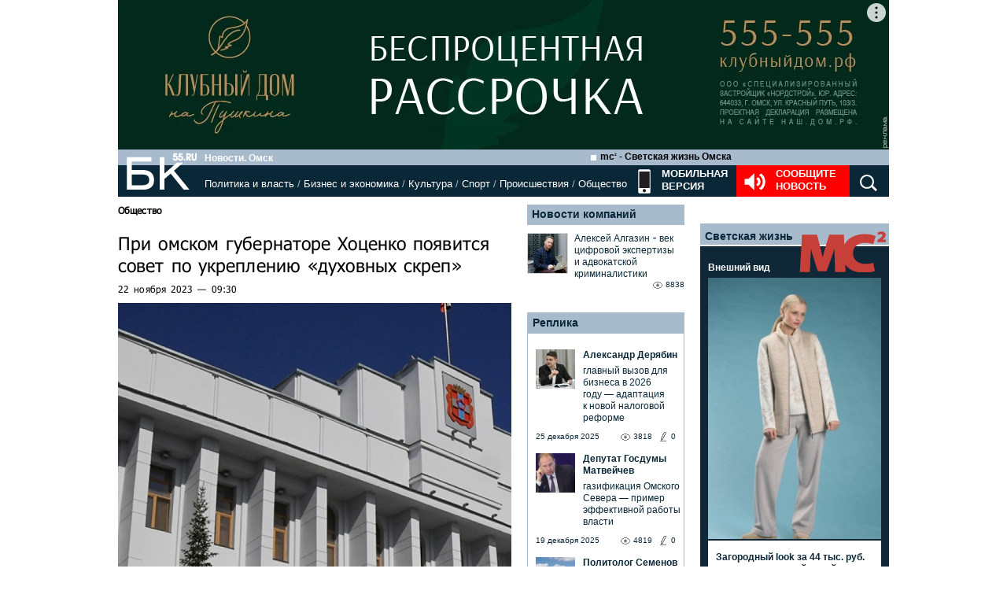

--- FILE ---
content_type: text/html; charset=utf-8
request_url: https://bk55.ru/news/article/225862/
body_size: 48376
content:
<!DOCTYPE html>
<html lang="ru">
<head>

<meta http-equiv="Content-Type" content="text/html; charset=utf-8"><script type="text/javascript">(window.NREUM||(NREUM={})).init={ajax:{deny_list:["bam.nr-data.net"]},feature_flags:["soft_nav"]};(window.NREUM||(NREUM={})).loader_config={licenseKey:"538bf58ae6",applicationID:"36011174",browserID:"36089968"};;/*! For license information please see nr-loader-rum-1.306.0.min.js.LICENSE.txt */
(()=>{var e,t,r={122:(e,t,r)=>{"use strict";r.d(t,{a:()=>i});var n=r(944);function i(e,t){try{if(!e||"object"!=typeof e)return(0,n.R)(3);if(!t||"object"!=typeof t)return(0,n.R)(4);const r=Object.create(Object.getPrototypeOf(t),Object.getOwnPropertyDescriptors(t)),a=0===Object.keys(r).length?e:r;for(let o in a)if(void 0!==e[o])try{if(null===e[o]){r[o]=null;continue}Array.isArray(e[o])&&Array.isArray(t[o])?r[o]=Array.from(new Set([...e[o],...t[o]])):"object"==typeof e[o]&&"object"==typeof t[o]?r[o]=i(e[o],t[o]):r[o]=e[o]}catch(e){r[o]||(0,n.R)(1,e)}return r}catch(e){(0,n.R)(2,e)}}},154:(e,t,r)=>{"use strict";r.d(t,{OF:()=>c,RI:()=>i,WN:()=>u,bv:()=>a,eN:()=>l,gm:()=>o,mw:()=>s,sb:()=>d});var n=r(863);const i="undefined"!=typeof window&&!!window.document,a="undefined"!=typeof WorkerGlobalScope&&("undefined"!=typeof self&&self instanceof WorkerGlobalScope&&self.navigator instanceof WorkerNavigator||"undefined"!=typeof globalThis&&globalThis instanceof WorkerGlobalScope&&globalThis.navigator instanceof WorkerNavigator),o=i?window:"undefined"!=typeof WorkerGlobalScope&&("undefined"!=typeof self&&self instanceof WorkerGlobalScope&&self||"undefined"!=typeof globalThis&&globalThis instanceof WorkerGlobalScope&&globalThis),s=Boolean("hidden"===o?.document?.visibilityState),c=/iPad|iPhone|iPod/.test(o.navigator?.userAgent),d=c&&"undefined"==typeof SharedWorker,u=((()=>{const e=o.navigator?.userAgent?.match(/Firefox[/\s](\d+\.\d+)/);Array.isArray(e)&&e.length>=2&&e[1]})(),Date.now()-(0,n.t)()),l=()=>"undefined"!=typeof PerformanceNavigationTiming&&o?.performance?.getEntriesByType("navigation")?.[0]?.responseStart},163:(e,t,r)=>{"use strict";r.d(t,{j:()=>E});var n=r(384),i=r(741);var a=r(555);r(860).K7.genericEvents;const o="experimental.resources",s="register",c=e=>{if(!e||"string"!=typeof e)return!1;try{document.createDocumentFragment().querySelector(e)}catch{return!1}return!0};var d=r(614),u=r(944),l=r(122);const f="[data-nr-mask]",g=e=>(0,l.a)(e,(()=>{const e={feature_flags:[],experimental:{allow_registered_children:!1,resources:!1},mask_selector:"*",block_selector:"[data-nr-block]",mask_input_options:{color:!1,date:!1,"datetime-local":!1,email:!1,month:!1,number:!1,range:!1,search:!1,tel:!1,text:!1,time:!1,url:!1,week:!1,textarea:!1,select:!1,password:!0}};return{ajax:{deny_list:void 0,block_internal:!0,enabled:!0,autoStart:!0},api:{get allow_registered_children(){return e.feature_flags.includes(s)||e.experimental.allow_registered_children},set allow_registered_children(t){e.experimental.allow_registered_children=t},duplicate_registered_data:!1},browser_consent_mode:{enabled:!1},distributed_tracing:{enabled:void 0,exclude_newrelic_header:void 0,cors_use_newrelic_header:void 0,cors_use_tracecontext_headers:void 0,allowed_origins:void 0},get feature_flags(){return e.feature_flags},set feature_flags(t){e.feature_flags=t},generic_events:{enabled:!0,autoStart:!0},harvest:{interval:30},jserrors:{enabled:!0,autoStart:!0},logging:{enabled:!0,autoStart:!0},metrics:{enabled:!0,autoStart:!0},obfuscate:void 0,page_action:{enabled:!0},page_view_event:{enabled:!0,autoStart:!0},page_view_timing:{enabled:!0,autoStart:!0},performance:{capture_marks:!1,capture_measures:!1,capture_detail:!0,resources:{get enabled(){return e.feature_flags.includes(o)||e.experimental.resources},set enabled(t){e.experimental.resources=t},asset_types:[],first_party_domains:[],ignore_newrelic:!0}},privacy:{cookies_enabled:!0},proxy:{assets:void 0,beacon:void 0},session:{expiresMs:d.wk,inactiveMs:d.BB},session_replay:{autoStart:!0,enabled:!1,preload:!1,sampling_rate:10,error_sampling_rate:100,collect_fonts:!1,inline_images:!1,fix_stylesheets:!0,mask_all_inputs:!0,get mask_text_selector(){return e.mask_selector},set mask_text_selector(t){c(t)?e.mask_selector="".concat(t,",").concat(f):""===t||null===t?e.mask_selector=f:(0,u.R)(5,t)},get block_class(){return"nr-block"},get ignore_class(){return"nr-ignore"},get mask_text_class(){return"nr-mask"},get block_selector(){return e.block_selector},set block_selector(t){c(t)?e.block_selector+=",".concat(t):""!==t&&(0,u.R)(6,t)},get mask_input_options(){return e.mask_input_options},set mask_input_options(t){t&&"object"==typeof t?e.mask_input_options={...t,password:!0}:(0,u.R)(7,t)}},session_trace:{enabled:!0,autoStart:!0},soft_navigations:{enabled:!0,autoStart:!0},spa:{enabled:!0,autoStart:!0},ssl:void 0,user_actions:{enabled:!0,elementAttributes:["id","className","tagName","type"]}}})());var p=r(154),m=r(324);let h=0;const v={buildEnv:m.F3,distMethod:m.Xs,version:m.xv,originTime:p.WN},b={consented:!1},y={appMetadata:{},get consented(){return this.session?.state?.consent||b.consented},set consented(e){b.consented=e},customTransaction:void 0,denyList:void 0,disabled:!1,harvester:void 0,isolatedBacklog:!1,isRecording:!1,loaderType:void 0,maxBytes:3e4,obfuscator:void 0,onerror:void 0,ptid:void 0,releaseIds:{},session:void 0,timeKeeper:void 0,registeredEntities:[],jsAttributesMetadata:{bytes:0},get harvestCount(){return++h}},_=e=>{const t=(0,l.a)(e,y),r=Object.keys(v).reduce((e,t)=>(e[t]={value:v[t],writable:!1,configurable:!0,enumerable:!0},e),{});return Object.defineProperties(t,r)};var w=r(701);const x=e=>{const t=e.startsWith("http");e+="/",r.p=t?e:"https://"+e};var S=r(836),k=r(241);const R={accountID:void 0,trustKey:void 0,agentID:void 0,licenseKey:void 0,applicationID:void 0,xpid:void 0},A=e=>(0,l.a)(e,R),T=new Set;function E(e,t={},r,o){let{init:s,info:c,loader_config:d,runtime:u={},exposed:l=!0}=t;if(!c){const e=(0,n.pV)();s=e.init,c=e.info,d=e.loader_config}e.init=g(s||{}),e.loader_config=A(d||{}),c.jsAttributes??={},p.bv&&(c.jsAttributes.isWorker=!0),e.info=(0,a.D)(c);const f=e.init,m=[c.beacon,c.errorBeacon];T.has(e.agentIdentifier)||(f.proxy.assets&&(x(f.proxy.assets),m.push(f.proxy.assets)),f.proxy.beacon&&m.push(f.proxy.beacon),e.beacons=[...m],function(e){const t=(0,n.pV)();Object.getOwnPropertyNames(i.W.prototype).forEach(r=>{const n=i.W.prototype[r];if("function"!=typeof n||"constructor"===n)return;let a=t[r];e[r]&&!1!==e.exposed&&"micro-agent"!==e.runtime?.loaderType&&(t[r]=(...t)=>{const n=e[r](...t);return a?a(...t):n})})}(e),(0,n.US)("activatedFeatures",w.B),e.runSoftNavOverSpa&&=!0===f.soft_navigations.enabled&&f.feature_flags.includes("soft_nav")),u.denyList=[...f.ajax.deny_list||[],...f.ajax.block_internal?m:[]],u.ptid=e.agentIdentifier,u.loaderType=r,e.runtime=_(u),T.has(e.agentIdentifier)||(e.ee=S.ee.get(e.agentIdentifier),e.exposed=l,(0,k.W)({agentIdentifier:e.agentIdentifier,drained:!!w.B?.[e.agentIdentifier],type:"lifecycle",name:"initialize",feature:void 0,data:e.config})),T.add(e.agentIdentifier)}},234:(e,t,r)=>{"use strict";r.d(t,{W:()=>a});var n=r(836),i=r(687);class a{constructor(e,t){this.agentIdentifier=e,this.ee=n.ee.get(e),this.featureName=t,this.blocked=!1}deregisterDrain(){(0,i.x3)(this.agentIdentifier,this.featureName)}}},241:(e,t,r)=>{"use strict";r.d(t,{W:()=>a});var n=r(154);const i="newrelic";function a(e={}){try{n.gm.dispatchEvent(new CustomEvent(i,{detail:e}))}catch(e){}}},261:(e,t,r)=>{"use strict";r.d(t,{$9:()=>d,BL:()=>s,CH:()=>g,Dl:()=>_,Fw:()=>y,PA:()=>h,Pl:()=>n,Pv:()=>k,Tb:()=>l,U2:()=>a,V1:()=>S,Wb:()=>x,bt:()=>b,cD:()=>v,d3:()=>w,dT:()=>c,eY:()=>p,fF:()=>f,hG:()=>i,k6:()=>o,nb:()=>m,o5:()=>u});const n="api-",i="addPageAction",a="addToTrace",o="addRelease",s="finished",c="interaction",d="log",u="noticeError",l="pauseReplay",f="recordCustomEvent",g="recordReplay",p="register",m="setApplicationVersion",h="setCurrentRouteName",v="setCustomAttribute",b="setErrorHandler",y="setPageViewName",_="setUserId",w="start",x="wrapLogger",S="measure",k="consent"},289:(e,t,r)=>{"use strict";r.d(t,{GG:()=>o,Qr:()=>c,sB:()=>s});var n=r(878),i=r(389);function a(){return"undefined"==typeof document||"complete"===document.readyState}function o(e,t){if(a())return e();const r=(0,i.J)(e),o=setInterval(()=>{a()&&(clearInterval(o),r())},500);(0,n.sp)("load",r,t)}function s(e){if(a())return e();(0,n.DD)("DOMContentLoaded",e)}function c(e){if(a())return e();(0,n.sp)("popstate",e)}},324:(e,t,r)=>{"use strict";r.d(t,{F3:()=>i,Xs:()=>a,xv:()=>n});const n="1.306.0",i="PROD",a="CDN"},374:(e,t,r)=>{r.nc=(()=>{try{return document?.currentScript?.nonce}catch(e){}return""})()},384:(e,t,r)=>{"use strict";r.d(t,{NT:()=>o,US:()=>u,Zm:()=>s,bQ:()=>d,dV:()=>c,pV:()=>l});var n=r(154),i=r(863),a=r(910);const o={beacon:"bam.nr-data.net",errorBeacon:"bam.nr-data.net"};function s(){return n.gm.NREUM||(n.gm.NREUM={}),void 0===n.gm.newrelic&&(n.gm.newrelic=n.gm.NREUM),n.gm.NREUM}function c(){let e=s();return e.o||(e.o={ST:n.gm.setTimeout,SI:n.gm.setImmediate||n.gm.setInterval,CT:n.gm.clearTimeout,XHR:n.gm.XMLHttpRequest,REQ:n.gm.Request,EV:n.gm.Event,PR:n.gm.Promise,MO:n.gm.MutationObserver,FETCH:n.gm.fetch,WS:n.gm.WebSocket},(0,a.i)(...Object.values(e.o))),e}function d(e,t){let r=s();r.initializedAgents??={},t.initializedAt={ms:(0,i.t)(),date:new Date},r.initializedAgents[e]=t}function u(e,t){s()[e]=t}function l(){return function(){let e=s();const t=e.info||{};e.info={beacon:o.beacon,errorBeacon:o.errorBeacon,...t}}(),function(){let e=s();const t=e.init||{};e.init={...t}}(),c(),function(){let e=s();const t=e.loader_config||{};e.loader_config={...t}}(),s()}},389:(e,t,r)=>{"use strict";function n(e,t=500,r={}){const n=r?.leading||!1;let i;return(...r)=>{n&&void 0===i&&(e.apply(this,r),i=setTimeout(()=>{i=clearTimeout(i)},t)),n||(clearTimeout(i),i=setTimeout(()=>{e.apply(this,r)},t))}}function i(e){let t=!1;return(...r)=>{t||(t=!0,e.apply(this,r))}}r.d(t,{J:()=>i,s:()=>n})},555:(e,t,r)=>{"use strict";r.d(t,{D:()=>s,f:()=>o});var n=r(384),i=r(122);const a={beacon:n.NT.beacon,errorBeacon:n.NT.errorBeacon,licenseKey:void 0,applicationID:void 0,sa:void 0,queueTime:void 0,applicationTime:void 0,ttGuid:void 0,user:void 0,account:void 0,product:void 0,extra:void 0,jsAttributes:{},userAttributes:void 0,atts:void 0,transactionName:void 0,tNamePlain:void 0};function o(e){try{return!!e.licenseKey&&!!e.errorBeacon&&!!e.applicationID}catch(e){return!1}}const s=e=>(0,i.a)(e,a)},566:(e,t,r)=>{"use strict";r.d(t,{LA:()=>s,bz:()=>o});var n=r(154);const i="xxxxxxxx-xxxx-4xxx-yxxx-xxxxxxxxxxxx";function a(e,t){return e?15&e[t]:16*Math.random()|0}function o(){const e=n.gm?.crypto||n.gm?.msCrypto;let t,r=0;return e&&e.getRandomValues&&(t=e.getRandomValues(new Uint8Array(30))),i.split("").map(e=>"x"===e?a(t,r++).toString(16):"y"===e?(3&a()|8).toString(16):e).join("")}function s(e){const t=n.gm?.crypto||n.gm?.msCrypto;let r,i=0;t&&t.getRandomValues&&(r=t.getRandomValues(new Uint8Array(e)));const o=[];for(var s=0;s<e;s++)o.push(a(r,i++).toString(16));return o.join("")}},606:(e,t,r)=>{"use strict";r.d(t,{i:()=>a});var n=r(908);a.on=o;var i=a.handlers={};function a(e,t,r,a){o(a||n.d,i,e,t,r)}function o(e,t,r,i,a){a||(a="feature"),e||(e=n.d);var o=t[a]=t[a]||{};(o[r]=o[r]||[]).push([e,i])}},607:(e,t,r)=>{"use strict";r.d(t,{W:()=>n});const n=(0,r(566).bz)()},614:(e,t,r)=>{"use strict";r.d(t,{BB:()=>o,H3:()=>n,g:()=>d,iL:()=>c,tS:()=>s,uh:()=>i,wk:()=>a});const n="NRBA",i="SESSION",a=144e5,o=18e5,s={STARTED:"session-started",PAUSE:"session-pause",RESET:"session-reset",RESUME:"session-resume",UPDATE:"session-update"},c={SAME_TAB:"same-tab",CROSS_TAB:"cross-tab"},d={OFF:0,FULL:1,ERROR:2}},630:(e,t,r)=>{"use strict";r.d(t,{T:()=>n});const n=r(860).K7.pageViewEvent},646:(e,t,r)=>{"use strict";r.d(t,{y:()=>n});class n{constructor(e){this.contextId=e}}},687:(e,t,r)=>{"use strict";r.d(t,{Ak:()=>d,Ze:()=>f,x3:()=>u});var n=r(241),i=r(836),a=r(606),o=r(860),s=r(646);const c={};function d(e,t){const r={staged:!1,priority:o.P3[t]||0};l(e),c[e].get(t)||c[e].set(t,r)}function u(e,t){e&&c[e]&&(c[e].get(t)&&c[e].delete(t),p(e,t,!1),c[e].size&&g(e))}function l(e){if(!e)throw new Error("agentIdentifier required");c[e]||(c[e]=new Map)}function f(e="",t="feature",r=!1){if(l(e),!e||!c[e].get(t)||r)return p(e,t);c[e].get(t).staged=!0,g(e)}function g(e){const t=Array.from(c[e]);t.every(([e,t])=>t.staged)&&(t.sort((e,t)=>e[1].priority-t[1].priority),t.forEach(([t])=>{c[e].delete(t),p(e,t)}))}function p(e,t,r=!0){const o=e?i.ee.get(e):i.ee,c=a.i.handlers;if(!o.aborted&&o.backlog&&c){if((0,n.W)({agentIdentifier:e,type:"lifecycle",name:"drain",feature:t}),r){const e=o.backlog[t],r=c[t];if(r){for(let t=0;e&&t<e.length;++t)m(e[t],r);Object.entries(r).forEach(([e,t])=>{Object.values(t||{}).forEach(t=>{t[0]?.on&&t[0]?.context()instanceof s.y&&t[0].on(e,t[1])})})}}o.isolatedBacklog||delete c[t],o.backlog[t]=null,o.emit("drain-"+t,[])}}function m(e,t){var r=e[1];Object.values(t[r]||{}).forEach(t=>{var r=e[0];if(t[0]===r){var n=t[1],i=e[3],a=e[2];n.apply(i,a)}})}},699:(e,t,r)=>{"use strict";r.d(t,{It:()=>a,KC:()=>s,No:()=>i,qh:()=>o});var n=r(860);const i=16e3,a=1e6,o="SESSION_ERROR",s={[n.K7.logging]:!0,[n.K7.genericEvents]:!1,[n.K7.jserrors]:!1,[n.K7.ajax]:!1}},701:(e,t,r)=>{"use strict";r.d(t,{B:()=>a,t:()=>o});var n=r(241);const i=new Set,a={};function o(e,t){const r=t.agentIdentifier;a[r]??={},e&&"object"==typeof e&&(i.has(r)||(t.ee.emit("rumresp",[e]),a[r]=e,i.add(r),(0,n.W)({agentIdentifier:r,loaded:!0,drained:!0,type:"lifecycle",name:"load",feature:void 0,data:e})))}},741:(e,t,r)=>{"use strict";r.d(t,{W:()=>a});var n=r(944),i=r(261);class a{#e(e,...t){if(this[e]!==a.prototype[e])return this[e](...t);(0,n.R)(35,e)}addPageAction(e,t){return this.#e(i.hG,e,t)}register(e){return this.#e(i.eY,e)}recordCustomEvent(e,t){return this.#e(i.fF,e,t)}setPageViewName(e,t){return this.#e(i.Fw,e,t)}setCustomAttribute(e,t,r){return this.#e(i.cD,e,t,r)}noticeError(e,t){return this.#e(i.o5,e,t)}setUserId(e){return this.#e(i.Dl,e)}setApplicationVersion(e){return this.#e(i.nb,e)}setErrorHandler(e){return this.#e(i.bt,e)}addRelease(e,t){return this.#e(i.k6,e,t)}log(e,t){return this.#e(i.$9,e,t)}start(){return this.#e(i.d3)}finished(e){return this.#e(i.BL,e)}recordReplay(){return this.#e(i.CH)}pauseReplay(){return this.#e(i.Tb)}addToTrace(e){return this.#e(i.U2,e)}setCurrentRouteName(e){return this.#e(i.PA,e)}interaction(e){return this.#e(i.dT,e)}wrapLogger(e,t,r){return this.#e(i.Wb,e,t,r)}measure(e,t){return this.#e(i.V1,e,t)}consent(e){return this.#e(i.Pv,e)}}},782:(e,t,r)=>{"use strict";r.d(t,{T:()=>n});const n=r(860).K7.pageViewTiming},836:(e,t,r)=>{"use strict";r.d(t,{P:()=>s,ee:()=>c});var n=r(384),i=r(990),a=r(646),o=r(607);const s="nr@context:".concat(o.W),c=function e(t,r){var n={},o={},u={},l=!1;try{l=16===r.length&&d.initializedAgents?.[r]?.runtime.isolatedBacklog}catch(e){}var f={on:p,addEventListener:p,removeEventListener:function(e,t){var r=n[e];if(!r)return;for(var i=0;i<r.length;i++)r[i]===t&&r.splice(i,1)},emit:function(e,r,n,i,a){!1!==a&&(a=!0);if(c.aborted&&!i)return;t&&a&&t.emit(e,r,n);var s=g(n);m(e).forEach(e=>{e.apply(s,r)});var d=v()[o[e]];d&&d.push([f,e,r,s]);return s},get:h,listeners:m,context:g,buffer:function(e,t){const r=v();if(t=t||"feature",f.aborted)return;Object.entries(e||{}).forEach(([e,n])=>{o[n]=t,t in r||(r[t]=[])})},abort:function(){f._aborted=!0,Object.keys(f.backlog).forEach(e=>{delete f.backlog[e]})},isBuffering:function(e){return!!v()[o[e]]},debugId:r,backlog:l?{}:t&&"object"==typeof t.backlog?t.backlog:{},isolatedBacklog:l};return Object.defineProperty(f,"aborted",{get:()=>{let e=f._aborted||!1;return e||(t&&(e=t.aborted),e)}}),f;function g(e){return e&&e instanceof a.y?e:e?(0,i.I)(e,s,()=>new a.y(s)):new a.y(s)}function p(e,t){n[e]=m(e).concat(t)}function m(e){return n[e]||[]}function h(t){return u[t]=u[t]||e(f,t)}function v(){return f.backlog}}(void 0,"globalEE"),d=(0,n.Zm)();d.ee||(d.ee=c)},843:(e,t,r)=>{"use strict";r.d(t,{G:()=>a,u:()=>i});var n=r(878);function i(e,t=!1,r,i){(0,n.DD)("visibilitychange",function(){if(t)return void("hidden"===document.visibilityState&&e());e(document.visibilityState)},r,i)}function a(e,t,r){(0,n.sp)("pagehide",e,t,r)}},860:(e,t,r)=>{"use strict";r.d(t,{$J:()=>u,K7:()=>c,P3:()=>d,XX:()=>i,Yy:()=>s,df:()=>a,qY:()=>n,v4:()=>o});const n="events",i="jserrors",a="browser/blobs",o="rum",s="browser/logs",c={ajax:"ajax",genericEvents:"generic_events",jserrors:i,logging:"logging",metrics:"metrics",pageAction:"page_action",pageViewEvent:"page_view_event",pageViewTiming:"page_view_timing",sessionReplay:"session_replay",sessionTrace:"session_trace",softNav:"soft_navigations",spa:"spa"},d={[c.pageViewEvent]:1,[c.pageViewTiming]:2,[c.metrics]:3,[c.jserrors]:4,[c.spa]:5,[c.ajax]:6,[c.sessionTrace]:7,[c.softNav]:8,[c.sessionReplay]:9,[c.logging]:10,[c.genericEvents]:11},u={[c.pageViewEvent]:o,[c.pageViewTiming]:n,[c.ajax]:n,[c.spa]:n,[c.softNav]:n,[c.metrics]:i,[c.jserrors]:i,[c.sessionTrace]:a,[c.sessionReplay]:a,[c.logging]:s,[c.genericEvents]:"ins"}},863:(e,t,r)=>{"use strict";function n(){return Math.floor(performance.now())}r.d(t,{t:()=>n})},878:(e,t,r)=>{"use strict";function n(e,t){return{capture:e,passive:!1,signal:t}}function i(e,t,r=!1,i){window.addEventListener(e,t,n(r,i))}function a(e,t,r=!1,i){document.addEventListener(e,t,n(r,i))}r.d(t,{DD:()=>a,jT:()=>n,sp:()=>i})},908:(e,t,r)=>{"use strict";r.d(t,{d:()=>n,p:()=>i});var n=r(836).ee.get("handle");function i(e,t,r,i,a){a?(a.buffer([e],i),a.emit(e,t,r)):(n.buffer([e],i),n.emit(e,t,r))}},910:(e,t,r)=>{"use strict";r.d(t,{i:()=>a});var n=r(944);const i=new Map;function a(...e){return e.every(e=>{if(i.has(e))return i.get(e);const t="function"==typeof e?e.toString():"",r=t.includes("[native code]"),a=t.includes("nrWrapper");return r||a||(0,n.R)(64,e?.name||t),i.set(e,r),r})}},944:(e,t,r)=>{"use strict";r.d(t,{R:()=>i});var n=r(241);function i(e,t){"function"==typeof console.debug&&(console.debug("New Relic Warning: https://github.com/newrelic/newrelic-browser-agent/blob/main/docs/warning-codes.md#".concat(e),t),(0,n.W)({agentIdentifier:null,drained:null,type:"data",name:"warn",feature:"warn",data:{code:e,secondary:t}}))}},969:(e,t,r)=>{"use strict";r.d(t,{TZ:()=>n,XG:()=>s,rs:()=>i,xV:()=>o,z_:()=>a});const n=r(860).K7.metrics,i="sm",a="cm",o="storeSupportabilityMetrics",s="storeEventMetrics"},990:(e,t,r)=>{"use strict";r.d(t,{I:()=>i});var n=Object.prototype.hasOwnProperty;function i(e,t,r){if(n.call(e,t))return e[t];var i=r();if(Object.defineProperty&&Object.keys)try{return Object.defineProperty(e,t,{value:i,writable:!0,enumerable:!1}),i}catch(e){}return e[t]=i,i}}},n={};function i(e){var t=n[e];if(void 0!==t)return t.exports;var a=n[e]={exports:{}};return r[e](a,a.exports,i),a.exports}i.m=r,i.d=(e,t)=>{for(var r in t)i.o(t,r)&&!i.o(e,r)&&Object.defineProperty(e,r,{enumerable:!0,get:t[r]})},i.f={},i.e=e=>Promise.all(Object.keys(i.f).reduce((t,r)=>(i.f[r](e,t),t),[])),i.u=e=>"nr-rum-1.306.0.min.js",i.o=(e,t)=>Object.prototype.hasOwnProperty.call(e,t),e={},t="NRBA-1.306.0.PROD:",i.l=(r,n,a,o)=>{if(e[r])e[r].push(n);else{var s,c;if(void 0!==a)for(var d=document.getElementsByTagName("script"),u=0;u<d.length;u++){var l=d[u];if(l.getAttribute("src")==r||l.getAttribute("data-webpack")==t+a){s=l;break}}if(!s){c=!0;var f={296:"sha512-XHJAyYwsxAD4jnOFenBf2aq49/pv28jKOJKs7YGQhagYYI2Zk8nHflZPdd7WiilkmEkgIZQEFX4f1AJMoyzKwA=="};(s=document.createElement("script")).charset="utf-8",i.nc&&s.setAttribute("nonce",i.nc),s.setAttribute("data-webpack",t+a),s.src=r,0!==s.src.indexOf(window.location.origin+"/")&&(s.crossOrigin="anonymous"),f[o]&&(s.integrity=f[o])}e[r]=[n];var g=(t,n)=>{s.onerror=s.onload=null,clearTimeout(p);var i=e[r];if(delete e[r],s.parentNode&&s.parentNode.removeChild(s),i&&i.forEach(e=>e(n)),t)return t(n)},p=setTimeout(g.bind(null,void 0,{type:"timeout",target:s}),12e4);s.onerror=g.bind(null,s.onerror),s.onload=g.bind(null,s.onload),c&&document.head.appendChild(s)}},i.r=e=>{"undefined"!=typeof Symbol&&Symbol.toStringTag&&Object.defineProperty(e,Symbol.toStringTag,{value:"Module"}),Object.defineProperty(e,"__esModule",{value:!0})},i.p="https://js-agent.newrelic.com/",(()=>{var e={374:0,840:0};i.f.j=(t,r)=>{var n=i.o(e,t)?e[t]:void 0;if(0!==n)if(n)r.push(n[2]);else{var a=new Promise((r,i)=>n=e[t]=[r,i]);r.push(n[2]=a);var o=i.p+i.u(t),s=new Error;i.l(o,r=>{if(i.o(e,t)&&(0!==(n=e[t])&&(e[t]=void 0),n)){var a=r&&("load"===r.type?"missing":r.type),o=r&&r.target&&r.target.src;s.message="Loading chunk "+t+" failed: ("+a+": "+o+")",s.name="ChunkLoadError",s.type=a,s.request=o,n[1](s)}},"chunk-"+t,t)}};var t=(t,r)=>{var n,a,[o,s,c]=r,d=0;if(o.some(t=>0!==e[t])){for(n in s)i.o(s,n)&&(i.m[n]=s[n]);if(c)c(i)}for(t&&t(r);d<o.length;d++)a=o[d],i.o(e,a)&&e[a]&&e[a][0](),e[a]=0},r=self["webpackChunk:NRBA-1.306.0.PROD"]=self["webpackChunk:NRBA-1.306.0.PROD"]||[];r.forEach(t.bind(null,0)),r.push=t.bind(null,r.push.bind(r))})(),(()=>{"use strict";i(374);var e=i(566),t=i(741);class r extends t.W{agentIdentifier=(0,e.LA)(16)}var n=i(860);const a=Object.values(n.K7);var o=i(163);var s=i(908),c=i(863),d=i(261),u=i(241),l=i(944),f=i(701),g=i(969);function p(e,t,i,a){const o=a||i;!o||o[e]&&o[e]!==r.prototype[e]||(o[e]=function(){(0,s.p)(g.xV,["API/"+e+"/called"],void 0,n.K7.metrics,i.ee),(0,u.W)({agentIdentifier:i.agentIdentifier,drained:!!f.B?.[i.agentIdentifier],type:"data",name:"api",feature:d.Pl+e,data:{}});try{return t.apply(this,arguments)}catch(e){(0,l.R)(23,e)}})}function m(e,t,r,n,i){const a=e.info;null===r?delete a.jsAttributes[t]:a.jsAttributes[t]=r,(i||null===r)&&(0,s.p)(d.Pl+n,[(0,c.t)(),t,r],void 0,"session",e.ee)}var h=i(687),v=i(234),b=i(289),y=i(154),_=i(384);const w=e=>y.RI&&!0===e?.privacy.cookies_enabled;function x(e){return!!(0,_.dV)().o.MO&&w(e)&&!0===e?.session_trace.enabled}var S=i(389),k=i(699);class R extends v.W{constructor(e,t){super(e.agentIdentifier,t),this.agentRef=e,this.abortHandler=void 0,this.featAggregate=void 0,this.loadedSuccessfully=void 0,this.onAggregateImported=new Promise(e=>{this.loadedSuccessfully=e}),this.deferred=Promise.resolve(),!1===e.init[this.featureName].autoStart?this.deferred=new Promise((t,r)=>{this.ee.on("manual-start-all",(0,S.J)(()=>{(0,h.Ak)(e.agentIdentifier,this.featureName),t()}))}):(0,h.Ak)(e.agentIdentifier,t)}importAggregator(e,t,r={}){if(this.featAggregate)return;const n=async()=>{let n;await this.deferred;try{if(w(e.init)){const{setupAgentSession:t}=await i.e(296).then(i.bind(i,305));n=t(e)}}catch(e){(0,l.R)(20,e),this.ee.emit("internal-error",[e]),(0,s.p)(k.qh,[e],void 0,this.featureName,this.ee)}try{if(!this.#t(this.featureName,n,e.init))return(0,h.Ze)(this.agentIdentifier,this.featureName),void this.loadedSuccessfully(!1);const{Aggregate:i}=await t();this.featAggregate=new i(e,r),e.runtime.harvester.initializedAggregates.push(this.featAggregate),this.loadedSuccessfully(!0)}catch(e){(0,l.R)(34,e),this.abortHandler?.(),(0,h.Ze)(this.agentIdentifier,this.featureName,!0),this.loadedSuccessfully(!1),this.ee&&this.ee.abort()}};y.RI?(0,b.GG)(()=>n(),!0):n()}#t(e,t,r){if(this.blocked)return!1;switch(e){case n.K7.sessionReplay:return x(r)&&!!t;case n.K7.sessionTrace:return!!t;default:return!0}}}var A=i(630),T=i(614);class E extends R{static featureName=A.T;constructor(e){var t;super(e,A.T),this.setupInspectionEvents(e.agentIdentifier),t=e,p(d.Fw,function(e,r){"string"==typeof e&&("/"!==e.charAt(0)&&(e="/"+e),t.runtime.customTransaction=(r||"http://custom.transaction")+e,(0,s.p)(d.Pl+d.Fw,[(0,c.t)()],void 0,void 0,t.ee))},t),this.importAggregator(e,()=>i.e(296).then(i.bind(i,943)))}setupInspectionEvents(e){const t=(t,r)=>{t&&(0,u.W)({agentIdentifier:e,timeStamp:t.timeStamp,loaded:"complete"===t.target.readyState,type:"window",name:r,data:t.target.location+""})};(0,b.sB)(e=>{t(e,"DOMContentLoaded")}),(0,b.GG)(e=>{t(e,"load")}),(0,b.Qr)(e=>{t(e,"navigate")}),this.ee.on(T.tS.UPDATE,(t,r)=>{(0,u.W)({agentIdentifier:e,type:"lifecycle",name:"session",data:r})})}}var N=i(843),I=i(782);class j extends R{static featureName=I.T;constructor(e){super(e,I.T),y.RI&&((0,N.u)(()=>(0,s.p)("docHidden",[(0,c.t)()],void 0,I.T,this.ee),!0),(0,N.G)(()=>(0,s.p)("winPagehide",[(0,c.t)()],void 0,I.T,this.ee)),this.importAggregator(e,()=>i.e(296).then(i.bind(i,117))))}}class P extends R{static featureName=g.TZ;constructor(e){super(e,g.TZ),y.RI&&document.addEventListener("securitypolicyviolation",e=>{(0,s.p)(g.xV,["Generic/CSPViolation/Detected"],void 0,this.featureName,this.ee)}),this.importAggregator(e,()=>i.e(296).then(i.bind(i,623)))}}new class extends r{constructor(e){var t;(super(),y.gm)?(this.features={},(0,_.bQ)(this.agentIdentifier,this),this.desiredFeatures=new Set(e.features||[]),this.desiredFeatures.add(E),this.runSoftNavOverSpa=[...this.desiredFeatures].some(e=>e.featureName===n.K7.softNav),(0,o.j)(this,e,e.loaderType||"agent"),t=this,p(d.cD,function(e,r,n=!1){if("string"==typeof e){if(["string","number","boolean"].includes(typeof r)||null===r)return m(t,e,r,d.cD,n);(0,l.R)(40,typeof r)}else(0,l.R)(39,typeof e)},t),function(e){p(d.Dl,function(t){if("string"==typeof t||null===t)return m(e,"enduser.id",t,d.Dl,!0);(0,l.R)(41,typeof t)},e)}(this),function(e){p(d.nb,function(t){if("string"==typeof t||null===t)return m(e,"application.version",t,d.nb,!1);(0,l.R)(42,typeof t)},e)}(this),function(e){p(d.d3,function(){e.ee.emit("manual-start-all")},e)}(this),function(e){p(d.Pv,function(t=!0){if("boolean"==typeof t){if((0,s.p)(d.Pl+d.Pv,[t],void 0,"session",e.ee),e.runtime.consented=t,t){const t=e.features.page_view_event;t.onAggregateImported.then(e=>{const r=t.featAggregate;e&&!r.sentRum&&r.sendRum()})}}else(0,l.R)(65,typeof t)},e)}(this),this.run()):(0,l.R)(21)}get config(){return{info:this.info,init:this.init,loader_config:this.loader_config,runtime:this.runtime}}get api(){return this}run(){try{const e=function(e){const t={};return a.forEach(r=>{t[r]=!!e[r]?.enabled}),t}(this.init),t=[...this.desiredFeatures];t.sort((e,t)=>n.P3[e.featureName]-n.P3[t.featureName]),t.forEach(t=>{if(!e[t.featureName]&&t.featureName!==n.K7.pageViewEvent)return;if(this.runSoftNavOverSpa&&t.featureName===n.K7.spa)return;if(!this.runSoftNavOverSpa&&t.featureName===n.K7.softNav)return;const r=function(e){switch(e){case n.K7.ajax:return[n.K7.jserrors];case n.K7.sessionTrace:return[n.K7.ajax,n.K7.pageViewEvent];case n.K7.sessionReplay:return[n.K7.sessionTrace];case n.K7.pageViewTiming:return[n.K7.pageViewEvent];default:return[]}}(t.featureName).filter(e=>!(e in this.features));r.length>0&&(0,l.R)(36,{targetFeature:t.featureName,missingDependencies:r}),this.features[t.featureName]=new t(this)})}catch(e){(0,l.R)(22,e);for(const e in this.features)this.features[e].abortHandler?.();const t=(0,_.Zm)();delete t.initializedAgents[this.agentIdentifier]?.features,delete this.sharedAggregator;return t.ee.get(this.agentIdentifier).abort(),!1}}}({features:[E,j,P],loaderType:"lite"})})()})();</script>
<!-- 
	This website is powered by TYPO3 - inspiring people to share!
	TYPO3 is a free open source Content Management Framework initially created by Kasper Skaarhoj and licensed under GNU/GPL.
	TYPO3 is copyright 1998-2010 of Kasper Skaarhoj. Extensions are copyright of their respective owners.
	Information and contribution at http://typo3.com/ and http://typo3.org/
-->

<base href="https://bk55.ru/">


<meta name="generator" content="TYPO3 4.4 CMS">

<link rel="stylesheet" type="text/css" href="typo3temp/stylesheet_379314d941.css?1731325709" media="all">
<link rel="stylesheet" type="text/css" href="fileadmin/templates/style/bk-main.css?1710130722" media="all">
<link rel="stylesheet" type="text/css" href="typo3conf/ext/bkinform/Templates/bkinform_news_shortlist_noframe.css?1526367599" media="all">
<link rel="stylesheet" type="text/css" href="typo3conf/ext/bkinform/Templates/bkinform_news_shortlist_inframe.css?1526367599" media="all">



<script src="typo3temp/javascript_93077bb238.js?1731325709" type="text/javascript"></script>


<title>При омском губернаторе Хоценко появится совет по укреплению «духовных скреп» | Последние Новости Омска и Омской области | БК55</title>

<meta name="description" content="При омском губернаторе Хоценко появится совет по укреплению «духовных скреп»: Туда войдут не только священнослужители." />

<meta name="keywords" content="совет, религия, хоценко, Хоценко, войдут, только, Омской, губернаторе, При, священнослужители, укреплению, появится, что" />

<link rel="alternate" media="only screen and (max-width: 640px)" href="https://m.bk55.ru/news/article/225862/" >
<link rel="canonical" href="https://bk55.ru/news/article/225862/" >

<meta property="og:site_name"                content="БК55 - Последние Новости Омска и Омской области." />
<meta property="og:url"                content="https://bk55.ru/news/article/225862/" />
<meta property="og:type"               content="article" />
<meta property="og:title"              content="При омском губернаторе Хоценко появится совет по укреплению «духовных скреп»" />
<meta property="og:description"        content="Туда войдут не только священнослужители." />
<meta property="og:image"     content="https://bk55.ru/fileadmin/bkinform/bk_info_225862_big_1700623843.jpg" />
<meta property="og:image:width" content="500" />
<meta property="og:image:height" content="350" />

<meta property="fb:app_id" content="1976889169203083" />  <link rel="shortcut icon" href="/fileadmin/icons/favicon.ico" />
  <link rel="icon" href="/fileadmin/icons/favicon.ico" />
  <link rel="apple-touch-icon" href="/fileadmin/icons/apple-touch-icon.png" />
  <link rel="apple-touch-icon" sizes="57x57" href="/fileadmin/icons/apple-touch-icon-57x57.png" />
  <link rel="apple-touch-icon" sizes="72x72" href="/fileadmin/icons/apple-touch-icon-72x72.png" />
  <link rel="apple-touch-icon" sizes="76x76" href="/fileadmin/icons/apple-touch-icon-76x76.png" />
  <link rel="apple-touch-icon" sizes="114x114" href="/fileadmin/icons/apple-touch-icon-114x114.png" />
  <link rel="apple-touch-icon" sizes="120x120" href="/fileadmin/icons/apple-touch-icon-120x120.png" />
  <link rel="apple-touch-icon" sizes="144x144" href="/fileadmin/icons/apple-touch-icon-144x144.png" />
  <link rel="apple-touch-icon" sizes="152x152" href="/fileadmin/icons/apple-touch-icon-152x152.png" /><script src="/bower_components/jquery/dist/jquery.min.js"></script>
<script src="https://code.jquery.com/jquery-migrate-1.4.1.js" integrity="sha256-xoqICUSqAwguiLvmx993R+5F9Qb6d352+0FwmgulqTU=" crossorigin="anonymous"></script>
<script src="/bower_components/jquery-ui/jquery-ui.min.js"></script>
<link rel="stylesheet" type="text/css" media="all" href="/bower_components/jquery-ui/themes/base/jquery-ui.min.css"/>
<!--<link rel="stylesheet" type="text/css" media="all" href="/fileadmin/templates/styles/jquery-ui.css"/>-->

<script async src="/fileadmin/jscript/zoom/zoom.js"></script>
<script async src="/fileadmin/jscript/script.js?20180621"></script>
<script>
    function addLink() {
        var body_element = document.getElementsByTagName('body')[0];
        var selection;
        selection = window.getSelection();
        var pagelink = "<br /><br /> Источник: <a href='"+document.location.href+"'>"+document.location.href+"</a><br />";
        var copytext = selection + pagelink;
        var newdiv = document.createElement('div');
        newdiv.style.position='absolute';
        newdiv.style.left='-99999px';
        body_element.appendChild(newdiv);
        newdiv.innerHTML = copytext;
        selection.selectAllChildren(newdiv);
        window.setTimeout(function() {
            body_element.removeChild(newdiv);
        },0);
    }
    document.oncopy = addLink;
</script>

<!-- Yandex.RTB -->
<script>window.yaContextCb=window.yaContextCb||[]</script>
<script src="https://yandex.ru/ads/system/context.js" async></script>

<link rel="stylesheet" type="text/css" media="all" href="/fileadmin/jscript/zoom/zoom.css"/>
<link rel="stylesheet" type="text/css" media="all" href="/fileadmin/templates/styles/gallery.css" />
<meta name='yandex-verification' content='6016d68e2ea515e1' />
<link rel="alternate" hreflang="ru" href="http://bk55.ru/" />


<script src='https://www.google.com/recaptcha/api.js'></script>        
<script  src="/fileadmin/jscript/jcarousel/lib/jquery.jcarousel.js?v20170310"></script>
        <link rel="stylesheet" type="text/css" href="/fileadmin/jscript/jcarousel/skins/bottom_see_also_v2/skin.css?20160330" media="all" />
        <script >
        (function($){
            function tric(item, liElement) {
                if(item.attr('data-src')) {
                    $(liElement).find('.ajax-remove').remove();
                    item.attr('src', item.attr('data-src'));
                    item.removeAttr('data-src');
                    item.parents('.item_img_cont').removeAttr('style');
                }
            }

            function carouselInit(carouselSelector){
                $(carouselSelector).jcarousel({
//                    scrollBeforeAmount: 1,
                    scroll: 2,
                    visible: 2,
                    wrap: false,
                    itemVisibleInCallback: function(carousel,liElement){
                        var item = $(liElement).find('.firstspan .item_img_cont img'),
                            second_item = $(liElement).find('.secondspan .item_img_cont img'),
                            three_item = $(liElement).find('.threespan .item_img_cont img'),
                            four_item = $(liElement).find('.fourspan .item_img_cont img'),
                            five_item = $(liElement).find('.fivespan .item_img_cont img'),
                            six_item = $(liElement).find('.sixspan .item_img_cont img');
                        tric(item, liElement);
                        tric(second_item, liElement);
                        tric(three_item, liElement);
                        tric(four_item, liElement);
                        tric(five_item, liElement);
                        tric(six_item, liElement);
                    }
                });
            }

            $(document).ready(function() {
//                carouselInit('#bso_carusel_top_readed');
                carouselInit('#bso_carusel_top_commented');
                carouselInit('.bso_top3_list');
                $('.bso_top_r_or_c_loading_cont').hide();
                $('.jcarousel-skin-bottom_see_also').show();
                $('#bso_top_readed_cont').show();
                $('#bso_top_commented_title_item').removeClass('current');
                $('#bso_top_readed_title_item').addClass('current');
                $('#bso_top_readed_title_item').click(function(){
                     $('#bso_top_commented_cont').hide();
                     $('#bso_top_readed_cont').show();
                     $('#bso_top_commented_title_item').removeClass('current');
                     $('#bso_top_readed_title_item').addClass('current');
                });
                $('#bso_top_commented_title_item').click(function(){
                     $('#bso_top_readed_cont').hide();
                     $('#bso_top_commented_cont').show();
                     $('#bso_top_readed_title_item').removeClass('current');
                     $('#bso_top_commented_title_item').addClass('current');
                });
            });
        })(jQuery);

        </script>
<script src="//yastatic.net/es5-shims/0.0.2/es5-shims.min.js"></script>
<script src="//yastatic.net/share2/share.js"></script>
<style>
    .ug-sss-share-pic{
        position: absolute;
        top: 96px;
        left: 12px;
        width: 30px;
        height: 23px;
        z-index: 1;
        background-image: url("/fileadmin/templates/styles/img/gallery/icon_share.png");
        background-repeat: no-repeat;
        background-position: 0 0;
    }
    .ug-sss-share-pic:hover {
        background-position: 0 -22px;
    }
/*            .ug-sss-share-pic:hover .ug-sss-share{
        display: block;
    }*/
    .ug-sss-share{
        left: 26px;
        display:none;
        width: 450px;
        position: absolute;
    }
</style>
    <script  >
        function sw_block(id) {
            el = document.getElementById(id);
            if (el.style.display == "none") {
                el.style.display = "block";
            } else {
                el.style.display = "none";
            }
        }
    </script>

</head>
<body>



<!--[if lt IE 7]>
<![if gte IE 5.5]>
<script >
function fixPNG(element)
{
    if (/MSIE (5\.5|6).+Win/.test(navigator.userAgent)){
        var src;
        src = element.currentStyle.backgroundImage.match(/url\("(.+\.png)"\)/i)
        if (src){
                src = src[1];
                element.runtimeStyle.backgroundImage="none";
        }
        if (src) element.runtimeStyle.filter = "progid:DXImageTransform.Microsoft.AlphaImageLoader(src='" + src + "',sizingMethod='scale')";
    }
}
</script>
<style type="text/css">
.iePNG { filter:expression(fixPNG(this)); }
.iePNG A { position: relative; }/* стиль для нормальной работы ссылок в элементах с PNG-фоном */
</style>
<![endif]>
<![endif]-->

<!-- 2019 -->

<div id="top_banner"><div id="top_banner_inner">
<!--AdFox START-->
<div id="adfox_16653100589464523"></div>
<script>
    <!-- Площадка: BK55 / Новости / Растяжка в новостях -->
    window.yaContextCb.push(()=>{
        Ya.adfoxCode.create({
            ownerId: 11628234,
            containerId: 'adfox_16653100589464523',
            params: {
                p1: 'dekkz', p2: 'y', 
            },
            
        })
    })
</script>
</div></div>

<!-- B:Баннер внизу -->
<div id="bottom_banner">
<!--AdFox START-->
<div id="adfox_166718747127692277"></div>
<script>
    <!-- Площадка: BK55 / Новости / Новости. Нижняя прилипалка -->
    window.yaContextCb.push(()=>{
        Ya.adfoxCode.create({
            ownerId: 11628234,
            containerId: 'adfox_166718747127692277',
            params: {
                p1: 'dekla', p2: 'jeoh', 
            },
            onLoad: function(){$(function(){
    console.log('init');

    function check_ww(){
          var ww = $(window).width() ;
          if (ww<980+25){
		  $(".bottom_banner_close_me").css('top','-25px');
             $(".bottom_banner_close_me").css('right','5px');
          }
          else{
             $(".bottom_banner_close_me").css('top','5px');
             $(".bottom_banner_close_me").css('right','-25px');
          }
    }
    $(window).resize(function() {
        check_ww();
    });
   check_ww();

   $('.bottom_banner_close_me').click(function(){
     $("#bottom_banner").hide();
     isBottomBannerClosed = true;
   });

})}, 

        })
    })
</script>
<script>
    let isBottomBannerClosed = false;

    $(window).scroll(function () {
      if ($(window).scrollTop()>100 && !isBottomBannerClosed){
        jQuery("#bottom_banner") .show();
      }
      else{
        jQuery("#bottom_banner") .hide();
      }
    });

</script>
<div class="bottom_banner_close_me"></div>
<style>
.bottom_banner_close_me{position:absolute; top:5px; right:-25px; cursor:pointer; width: 23px; height: 23px; background-image: url(/fileadmin/templates/styles/img/close-ring23.png);}
</style></div>
<!-- E:Баннер внизу -->

<!-- B:TOP -->
<div class="tx-bk55rublocks-pi1">
		<!-- B:TOP -->
<div id="top">

    <!-- B:БК-линия -->
    <div id="top-logo-line">

        <div id="enter"></div>

        <div id="logo"><a href="/"><img src="/fileadmin/templates/styles/img/logo.png" alt="Посление Новости Омск и Омской области - Бизнес Курс. Омск. БК55.ru"/></a></div>

        <h1 id="logo-txt">Новости. Омск</h1>

        <div id="bk-sites-menu">
            <a href="https://mc.bk55.ru/" target="_blank"><span style="background:#fff;width:7px;height:7px;display: block;float:left;margin: 5px 5px 8px 8px;"></span>mc<sup style="font-size: 5px;">2</sup> - Светская жизнь Омска</a>
        </div>

        <!-- B:Верхнее меню 2 -->
        <div id="top-line-2">
            <div id="menu-2">
                <a href="/news/rubric/politika_vlast_v_Omske/">Политика и власть</a> /
                <a href="/news/rubric/bisnes_economika_v_Omske/">Бизнес и экономика</a> /
                <a href="/news/rubric/kultura_v_Omske/">Культура</a> /
                <a href="/news/rubric/sport_v_Omske/">Спорт</a> /
                <a href="/news/rubric/proischestwiya_v_Omske/">Происшествия</a> /
                <a href="/news/rubric/obshestwo_v_Omske/">Общество</a><!-- /
                <a href="/reklamodateliam/">Рекламодателям</a>-->
<!--LiveInternet counter--><script>
new Image().src = "https://counter.yadro.ru/hit;bk55ru?r"+
escape(document.referrer)+((typeof(screen)=="undefined")?"":
";s"+screen.width+"*"+screen.height+"*"+(screen.colorDepth?
screen.colorDepth:screen.pixelDepth))+";u"+escape(document.URL)+
";h"+escape(document.title.substring(0,150))+
";"+Math.random();</script><!--/LiveInternet-->
            </div>
        </div>
        <!-- E:Верхнее меню 2 -->

        <div id="buttons">
            <a class="b-news b-tell-the-news" href="javascript:void(0);">Сообщите новость</a>
            <a class="b-mobile" href="https://m.bk55.ru/" target="_blank">Мобильная версия</a>
            <a class="b-search" href="javascript:void(0);">
                <img src="/fileadmin/icons/lupa.png" alt="Поиск"/>
            </a>
        </div>

        <div id="form-news" style="display:none;">
            <div class="form-cross-close">X</div>
            <div class="tx-feedbackform-pi1">
		        <script >

            function FeedbackForm() {
            
                var el = $("#feedbackform-wrapper");
                var statusEl = $('#feedbackform-status');
                
                this.init = function () {
                    var that = this;
                    el.dialog({
                        autoOpen: false,
                        width: 600,
                        title:'Сообщите новость',
                        modal: true,
                        buttons: [
                            {
                              text: "Отправить",
                              class: 'feedbackform-dialog-button-send',
                              click: function() {
                                  that.send();
                              }
                            },
                            {
                              text: "Закрыть",
                              click: function() {
                                var sendButtonEl = $('.feedbackform-dialog-button-send');
                                sendButtonEl.show();
                                $( this ).dialog( "close" );
                              }
                            }
                          ]                    
                    });
                };
                
                this.show = function(){
                    statusEl.html('');
                    var captcha = grecaptcha.getResponse();
                    grecaptcha.reset();
                    el.dialog('open');
                };
                
                this.send = function(){
                    var captcha = grecaptcha.getResponse();
                    if (!captcha.length) {
                        statusEl.html('<span style="color:#F00000">* Вы не прошли проверку "Я не робот"</span>');
                        return;
                    } else {
                      // получаем элемент, содержащий капчу
                      statusEl.text('');
                    }
                    statusEl.html('<span style="color:red;">Отправляем...</span>');

                    var sendButtonEl = $('.feedbackform-dialog-button-send');
                    //var form_data = $('#form-send-news').serialize();
                    
                    console.log(form_data);

                    sendButtonEl.attr('disabled', 'disabled');
                    
                    var file_data = $('#feedbackform-file').prop('files')[0];
                    var form_data = new FormData();
                    console.log(0);
                    form_data.append('file', file_data);
                    console.log(1);
                    form_data.append('subject_type', $("#feedbackform [name=subject_type]").val());
                    form_data.append('subject', $("#feedbackform [name=subject]").val());
                    form_data.append('cf_text', $("#feedbackform [name=cf_text]").val());
                    form_data.append('contactcf_text', $("#feedbackform [name=contactcf_text]").val());
                    form_data.append('g-recaptcha-response', $("#feedbackform [name=g-recaptcha-response]").val());
                    form_data.append('sendNewMsg', $("#feedbackform [name=sendNewMsg]").val());
                    console.log(2);
                    
                    $.ajax({
                        type: "POST",
                        url: "/api2/tx_feedbackform_pi1/",
                            ajax: 1,
                            cache: false,
                            contentType: false,
                            processData: false,
                            data: form_data,
                        dataType: "json"
                    })
                    .done(function (data) {
                        if (data.success){
                            sendButtonEl.hide();
                        }
                        statusEl.html(data.message);
                        sendButtonEl.removeAttr('disabled');
                    })
                    .fail(function() {
                        sendButtonEl.removeAttr('disabled');
                        statusEl.html('<span style="color:#F00000">Возникла ошибка при отправке. Попробуйте позже или пришлите сообщение на адрес электронной почты.</span>');
                    });
                }
            }

        </script>

        <div id="feedbackform-wrapper">

            <div id="feedbackform">

                <form method="post" action="" enctype="multipart/form-data" id="form-send-news">

                    <input type="hidden" name="subject_type" value="tell-the-news"/>
                    <input type="hidden" name="subject" value="БК55"/>
                    
                    <p><strong>Уважаемые читатели!</strong></p><p>Круглосуточно ждём от вас сообщения, фото и видео, связанные с городскими событиями и происшествиями, — присылайте их в любое время через эту форму или на почту <a href="mailto:redactor@bk55.ru">redactor@bk55.ru</a>. Не забывайте указывать контактный телефон.</p>

                    <div id="feedbackform-status"></div>

                    <div style="padding:10px;">
                        <textarea name="cf_text" style="width:99%;padding: 2px 5px;" rows="6" placeholder="Текст новости"></textarea>
                    </div>

                    <div style="padding:10px;">
                        <textarea name="contactcf_text" style="width:99%;padding: 2px 5px;" rows="3" placeholder="Напишите, как с вами можно связаться"></textarea>
                    </div>

                    <div style="padding:10px; ">
                        <span>Прикрепить файл:</span>&nbsp;&nbsp;<input type="file" name="file" id="feedbackform-file">
                    </div>

                    <div style="padding:10px;">
                        <div class="g-recaptcha" data-sitekey="6LflARkUAAAAAEQM6BKYKpw3HxZF0Fk0CF42piE-"></div>
                    </div>
                    
                    <div style="padding:10px;">
                        <input type="hidden" name="sendNewMsg" value="1" />
                    </div>
                </form>
            </div>
        </div>
	</div>
	
        </div>

        <div id="form-search" style="display:none;">
            <form method="get" action="/search">
                <div class="form-cross-close">X</div>
                <div style="padding: 4px 10px; font-weight: bold;">Поиск</div>
                <div id="search">
                    <input id="search_input" type="text" size="20" name="query"/>
                    <div id="s-button">
                        <input type="image" src="/fileadmin/img/search.png" alt="Искать"/>
                    </div>
                </div>
            </form>
        </div>
        
        

    </div>
    <!-- E:БК-линия -->
</div>
<div style="clear:both;"></div>
<!-- E:TOP -->
	</div>
	
<!-- E:TOP -->

<!-- B:CONTENT COLUMNS -->
<div id="content-top-line">
    <div class="tx-bkinform-pi2">
		 
	</div>
	
</div>
<div id="content">
    
    <div id="main">
        <div id="content_main">
            <div id="c2" class="csc-default" ><div class="tx-bkinform-pi1">
		<div class="TahomaClass"><!--Asia/Omsk 21:05-->
        <div class="rubric"><a href="/news/rubric/obshestwo_v_Omske/">Общество</a></div><h1>При омском губернаторе Хоценко появится совет по укреплению «духовных скреп»</h1><div class='article-date' style='text-align:left;margin-bottom:10px;'>22 ноября 2023 &mdash; 09:30</div><div id="divcontnews"><div style="float: none; margin: 0px 0px 15px 0px;">
            <table width="1" bgcolor="#e7e7e7" cellspacing="0px" cellpadding="0px"><tr><td><span class=article_img><a href="//bk55.ru/fileadmin/bkinform/bk_info_225862_orig_1700623843.jpg" class="zoomCL zoom4022"><img src="//bk55.ru/fileadmin/bkinform/bk_info_225862_big_1700623843.jpg" alt = "" style="margin:0;"/></a></span></td></table></div><div style="font-weight:bold"></div><div class="article-content">


<p class=" lead-from-p-first"><strong>Туда войдут не&nbsp;только священнослужители.</strong><div class="yandex-rek-150"><!-- Яндекс.Директ -->
<div id="yandex_ad_article_in"></div>
<script >
(function(w, d, n, s, t) {
    w[n] = w[n] || [];
    w[n].push(function() {
        Ya.Direct.insertInto(144554, "yandex_ad_article_in", {
            stat_id: 5,
            ad_format: "direct",
            font_size: 0.8,
            font_family: "tahoma",
            type: "vertical",
            limit: 1,
            title_font_size: 1,
            links_underline: false,
            site_bg_color: "FFFFFF",
            title_color: "000000",
            url_color: "000000",
            text_color: "000000",
            hover_color: "000000",
            sitelinks_color: "000000",
            no_sitelinks: false
        });
    });
    t = d.getElementsByTagName("script")[0];
    s = d.createElement("script");
    s.src = "//an.yandex.ru/system/context.js";
    s.type = "text/javascript";
    s.async = true;
    t.parentNode.insertBefore(s, t);
})(window, document, "yandex_context_callbacks");
</script></div></p>
<p>При губернаторе Омской области Виталии Хоценко появится Совет по&nbsp;сохранению и&nbsp;укреплению традиционных российских духовно-нравственных ценностей. Об&nbsp;этом глава региона сообщил в&nbsp;своих соцсетях.</p>
<p>По&nbsp;словам Хоценко, в&nbsp;состав Совета войдут представители основных религий и&nbsp;руководители патриотических общественных организаций.</p>
<p>Решение губернатор принял совместно с&nbsp;Омской епархией.</p><div class="bigBannerInText-cont">
    <div class="bigBannerInText">
    
<!--AdFox START-->
<div id="adfox_166774065750354782"></div>
<script>
    <!-- Площадка: BK55 / Новости / В тексте новости -->
    window.yaContextCb.push(()=>{
        Ya.adfoxCode.create({
            ownerId: 11628234,
            containerId: 'adfox_166774065750354782',
            params: {
                p1: 'deklb', p2: 'jeog', 
            },
            
        })
    })
</script>

    </div>
</div>
<blockquote>
<p>Уверен, что вместе мы&nbsp;сможем вести еще большую работу по&nbsp;патриотическому воспитанию нашей молодежи,&nbsp;— добавил Хоценко.</p>
</blockquote>
<p>Напомним, что с&nbsp;октября православное духовенство в&nbsp;регионе возглавляет митрополит Омский и&nbsp;Таврический Дионисий.</p>
<p>Как сообщал БК55, новый владыка пришёл на&nbsp;смену преосвященному Владимиру, который <a href="/news/article/224162/" target="_blank" rel="noopener">отправился на&nbsp;покой</a> в&nbsp;связи с&nbsp;достижением 75-летнего возраста.</p>

<div></div>
</div></div><div style="font-weight:bold;font-size: 15px;">Будьте в курсе последних новостей Омска и Омской области. Подпишитесь на телеграм-канал БК55 по этой <a href="https://t.me/bk55_news" target="_blank" style="text-decoration: underline;"">ссылке</a>.</div></div><div style="clear:both;"></div><div></div><!--AdFox START-->
<!--yandex_tries55ru-->
<!--Площадка: BK55 / Новости / В тексте новости 1x1-->
<!--Категория: <не задана>-->
<!--Тип баннера: 1x1-->
<div id="adfox_172173241298346660"></div>
<script>
    window.yaContextCb.push(()=>{
        Ya.adfoxCode.create({
            ownerId: 11628234,
            containerId: 'adfox_172173241298346660',
            params: {
                p1: 'dekle',
                p2: 'frfe'
            }
        })
    })
</script><div style="margin:24px 0;">
<!--AdFox START-->
<div id="adfox_166774118192498903"></div>
<script>
    <!-- Площадка: BK55 / Новости / Левая колонка,  после новости, перед подпишись -->
    window.yaContextCb.push(()=>{
        Ya.adfoxCode.create({
            ownerId: 11628234,
            containerId: 'adfox_166774118192498903',
            params: {
                p1: 'dekli', p2: 'jeog', 
            },
            
        })
    })
</script>
</div><style>
.get_news_link {
    text-align: center;
    background: #f6f6f6;
    padding: 20px 20px;
    max-width: 650px;
    margin: 27px auto 20px auto;
    box-sizing: border-box;
}
.get_news_link__top {
    font-size: 16px;
    margin: 0 0 15px 0;
    color: #787878;
}   
.get_news_link__bottom {
    display: table;
    width: 100%;
}
.get_news_link__bottom.second {
    padding-top: 10px;
}
.get_news_link__bottom__item:first-child {
    padding-left: 0;
}
.get_news_link__bottom--footer {
    padding-top: 21px;
    padding-bottom: 0px;
    line-height: 1.2;
}
.get_news_link__bottom__item:first-child {
    padding-left: 0;
}
.get_news_link__bottom__item {
    display: table-cell;
    vertical-align: top;
    padding: 0 10px;
    width: 33.33%;
}
.get_news_link__bottom__btn {
    background: #452963;
    color: #fff;
    font-size: 14px;
    padding: 11px 0px;
    display: block;
    -webkit-transition: all 0.2s ease;
    -moz-transition: all 0.2s ease;
    -o-transition: all 0.2s ease;
    -ms-transition: all 0.2s ease;
    transition: all 0.2s ease;
    cursor: pointer;
}
.get_news_link__bottom__btn {
    background: #452963;
    color: #fff;
    font-size: 14px;
    padding: 11px 0px;
    display: block;
    -webkit-transition: all 0.2s ease;
    -moz-transition: all 0.2s ease;
    -o-transition: all 0.2s ease;
    -ms-transition: all 0.2s ease;
    transition: all 0.2s ease;
    cursor: pointer;
}
.get_news_link__bottom__btn {
    background: #452963;
    color: #fff;
    font-size: 14px;
    padding: 11px 0px;
    display: block;
    -webkit-transition: all 0.2s ease;
    -moz-transition: all 0.2s ease;
    -o-transition: all 0.2s ease;
    -ms-transition: all 0.2s ease;
    transition: all 0.2s ease;
    cursor: pointer;
}
.get_news_link__bottom__item .vk{
    background-color: #5175A5;
}
.get_news_link__bottom__item .ok{
    background-color: #EE8208;
}
.get_news_link__bottom__btn.yandexzen {
    background: #ff0000;
    overflow: hidden;
}
.get_news_link__bottom__item .telegram{
    background-color: #36aee2;
}
.get_news_link__bottom__item .instagram{
    background-color: #DF277D;
    background-image: url("/fileadmin/templates/styles/img/insta-bg.jpg");
}
.get_news_link__bottom__item .twitter{
    background-color: #29AAE1;
}


.get_news_link__bottom__red-color {
    color: #ff0000;
}
</style>
<div class="get_news_link">
	<div class="get_news_link__top">
		Подпишитесь и получайте новости первыми
	</div>
	<div class="get_news_link__bottom">
		<div class="get_news_link__bottom__item">
			<a target="_blank" href="https://vk.com/bk55ru" class="get_news_link__bottom__btn vk">
				<div class="get_news_link__bottom__btn__icon"></div>
				<div class="get_news_link__bottom__btn__label">
					ВКонтакте
				</div>
			</a>
		</div>
				<div class="get_news_link__bottom__item">
			<a target="_blank" href="https://ok.ru/group/54220257820744" class="get_news_link__bottom__btn ok">
				<div class="get_news_link__bottom__btn__icon"></div>
				<div class="get_news_link__bottom__btn__label">
					Одноклассники
				</div>
			</a>
		</div>
		<div class="get_news_link__bottom__item">
			<a target="_blank" href="https://dzen.ru/bk55.ru?favid=7833" class="get_news_link__bottom__btn yandexzen">
				<div class="get_news_link__bottom__btn__icon"></div>
				<div class="get_news_link__bottom__btn__label">
					Дзен
				</div>
			</a>
		</div>
			</div>
	<div class="get_news_link__bottom second">
		<div class="get_news_link__bottom__item">
			<a target="_blank" href="https://t.me/bk55_news" class="get_news_link__bottom__btn telegram">
				<div class="get_news_link__bottom__btn__icon"></div>
				<div class="get_news_link__bottom__btn__label">
					Telegram
				</div>
			</a>
		</div>
				<div class="get_news_link__bottom__item">
			<a target="_blank" href="https://www.instagram.com/bk55.ru/" class="get_news_link__bottom__btn instagram">
				<div class="get_news_link__bottom__btn__icon"></div>
				<div class="get_news_link__bottom__btn__label">
					Instagram
				</div>
			</a>
		</div>
		<div class="get_news_link__bottom__item">
			<a target="_blank" href="https://twitter.com/bk55ru" class="get_news_link__bottom__btn twitter">
				<div class="get_news_link__bottom__btn__icon"></div>
				<div class="get_news_link__bottom__btn__label">
					Twitter
				</div>
			</a>
		</div>
			</div>
	<div class="get_news_link__bottom get_news_link__bottom--footer">
	</div>
</div>   </span>         <div style="background: #eef0f2; padding: 10px; position: relative;">
            <h5 style="margin:0; position: absolute;top: 13px;">ПО ТЕМЕ:</h5>
            <ul style="margin: 0 0 0 70px; padding-left:15px;font-size: 15px;line-height: 21px;">
                         <li><a href="/news/article/251933/">Губернатор дал старт серии благотворительных новогодних представлений</a></li>             <li><a href="/news/article/251826/">Хоценко «взял в работу» вопросы с «прямой линии» президента</a></li>             <li><a href="/news/article/251669/">Губернатор и заместитель полпреда открыли в Омске выставку</a></li>
            </ul>
         </div><div style="margin-bottom: 20px;margin-top:10px;">
        <a class="view" style="margin-top:6px;margin-left:0;">3232</a><a href="/news/article/225862/#comm" class="comment" style="margin-top:6px;margin-right: 6px;">45</a></div><div style="float: right;"><a  class="b-tell-the-news" href="javascript:void(0);"><img src="/fileadmin/templates/images/icon/rupor.png" class="icon-printer" style="width:16px; height:16px; vertical-align: middle;padding-right: 10px;">Сообщите новость</a><br><br><a  class="fullText" href="/news/article/225862/print/" target="_blank"><img src="/fileadmin/templates/images/icon/printer.png" class="icon-printer" style="vertical-align: middle;padding-right: 10px;">Версия для печати</a></div><div style="clear:both;"></div><div style="margin:10px 0;display: block;">Теги: <a style="color:gray;text-transform:capitalize" href="/news/tag/1471/">совет</a>, <a style="color:gray;text-transform:capitalize" href="/news/tag/7625/">религия</a>, <a style="color:gray;text-transform:capitalize" href="/news/tag/106153/">хоценко</a> </div><div style="margin:24px 0;"><div style="float:left; width:80px;"><div style="line-height: 24px;">Поделиться: </div></div><div style="margin-left:80px;"> <div class="ya-share2" data-services="vkontakte,facebook,odnoklassniki,moimir,gplus,twitter,evernote,lj,tumblr,viber,whatsapp,skype,telegram" data-limit="12"></div></div></div><div style="margin-top: 24px;width:500px;">
<!--AdFox START-->
<div id="adfox_166774164423121692"></div>
<script>
    <!-- Площадка: BK55 / Новости / Левая колонка, перед популярным 1 -->
    window.yaContextCb.push(()=>{
        Ya.adfoxCode.create({
            ownerId: 11628234,
            containerId: 'adfox_166774164423121692',
            params: {
                p1: 'deklj', p2: 'jeog', 
            },
            
        })
    })
</script>
</div><div style="margin-top: 24px;margin-bottom:24px;width:500px;">
<!--AdFox START-->
<div id="adfox_166774177243129997"></div>
<script>
    <!-- Площадка: BK55 / Новости / Левая колонка, перед популярным 2 -->
    window.yaContextCb.push(()=>{
        Ya.adfoxCode.create({
            ownerId: 11628234,
            containerId: 'adfox_166774177243129997',
            params: {
                p1: 'deklk', p2: 'jeog', 
            },
            
        })
    })
</script>
</div><!-- tx_bkinform_article_get_bottom_see_also_block in memcache -->
                <div class="bso_cont">
                    <ul class="bso_top_r_or_c_title">
                        <li id="bso_top_readed_title_item">ПОПУЛЯРНОЕ</li>
                        <li id="bso_top_commented_title_item">ОБСУЖДАЕМОЕ</li>
                    </ul>
                    <div class="bso_top_r_or_c_loading_cont"></div>
                    <div id="bso_top_readed_cont">
                                    <ul class="jcarousel-skin-bottom_see_also bso_top3_list">
                <li>
            <span class='firstspan'>                    <div>
                        
                        <div style="float:left;width: 60px;">
                            <span class="item_img_cont" ><a href="/news/article/252223/"><img src="//bk55.ru/fileadmin/bkinform/bk_info_252223_small_1767602233.jpg"" alt="" /></a></span>
                        </div>
                        <div style="float:right;width: 160px;">
                            <div class="item_name"><a href="/news/article/252223/">На Омскую область опустятся метели</a></div>
                            <div class="item_date">06.01.2026</div>
                        </div>
                        <div style="clear:both"></div>
                    </div>
                    <div style="clear:both"></div></span>
            <span class='secondspan'>                    <div>
                        
                        <div style="float:left;width: 60px;">
                            <span class="item_img_cont" ><a href="/news/article/252226/"><img src="//bk55.ru/fileadmin/bkinform/bk_info_252226_small_1767675347.jpg"" alt="" /></a></span>
                        </div>
                        <div style="float:right;width: 160px;">
                            <div class="item_name"><a href="/news/article/252226/">В Омской области ограничено движение из-за непогоды</a></div>
                            <div class="item_date">06.01.2026</div>
                        </div>
                        <div style="clear:both"></div>
                    </div>
                    <div style="clear:both"></div></span>
            <span class='threespan'>                    <div>
                        
                        <div style="float:left;width: 60px;">
                            <span class="item_img_cont" ><a href="/news/article/252218/"><img src="//bk55.ru/fileadmin/bkinform/bk_info_252218_small_1767631737.jpg"" alt="" /></a></span>
                        </div>
                        <div style="float:right;width: 160px;">
                            <div class="item_name"><a href="/news/article/252218/">Омские заключенные уже вырастили помидоры</a></div>
                            <div class="item_date">06.01.2026</div>
                        </div>
                        <div style="clear:both"></div>
                    </div>
                    <div style="clear:both"></div></span>
            <span class='fourspan'>                    <div>
                        
                        <div style="float:left;width: 60px;">
                            <span class="item_img_cont" ><a href="/news/article/252231/"><img src="//bk55.ru/fileadmin/bkinform/bk_info_252231_small_1767690881.jpg"" alt="" /></a></span>
                        </div>
                        <div style="float:right;width: 160px;">
                            <div class="item_name"><a href="/news/article/252231/">Мэр Омска заверил, что уборка снега будет продолжаться даже ночью</a></div>
                            <div class="item_date">06.01.2026</div>
                        </div>
                        <div style="clear:both"></div>
                    </div>
                    <div style="clear:both"></div></span>
            <span class='fivespan'>                    <div>
                        
                        <div style="float:left;width: 60px;">
                            <span class="item_img_cont" ><a href="/news/article/252235/"><img src="//bk55.ru/fileadmin/bkinform/bk_info_252235_small_1767706696.jpg"" alt="" /></a></span>
                        </div>
                        <div style="float:right;width: 160px;">
                            <div class="item_name"><a href="/news/article/252235/">На севере Омской области лихач на иномарке устроил ДТП на встречке и погиб</a></div>
                            <div class="item_date">06.01.2026</div>
                        </div>
                        <div style="clear:both"></div>
                    </div>
                    <div style="clear:both"></div></span>
            <span class='sixspan'>                    <div>
                        
                        <div style="float:left;width: 60px;">
                            <span class="item_img_cont" ><a href="/news/article/252234/"><img src="//bk55.ru/fileadmin/bkinform/bk_info_252234_small_1767706092.jpg"" alt="" /></a></span>
                        </div>
                        <div style="float:right;width: 160px;">
                            <div class="item_name"><a href="/news/article/252234/">Хоценко: В 2026 году планируется капремонт 25 школ и 6 детсадов</a></div>
                            <div class="item_date">06.01.2026</div>
                        </div>
                        <div style="clear:both"></div>
                    </div>
                    <div style="clear:both"></div></span>
            </li><li>
            <span class='firstspan'>                    <div>
                        
                        <div style="float:left;width: 60px;">
                            <span class="item_img_cont" ><a href="/news/article/252229/"><img src="//bk55.ru/fileadmin/bkinform/bk_info_252229_small_1767683086.jpg"" alt="" /></a></span>
                        </div>
                        <div style="float:right;width: 160px;">
                            <div class="item_name"><a href="/news/article/252229/">В ДТП возле Красноярки пострадало пять человек</a></div>
                            <div class="item_date">06.01.2026</div>
                        </div>
                        <div style="clear:both"></div>
                    </div>
                    <div style="clear:both"></div></span>
            <span class='secondspan'>                    <div>
                        
                        <div style="float:left;width: 60px;">
                            <span class="item_img_cont" ><a href="/news/article/252227/"><img src="//bk55.ru/fileadmin/bkinform/bk_info_252227_small_1767676389.jpg"" alt="" /></a></span>
                        </div>
                        <div style="float:right;width: 160px;">
                            <div class="item_name"><a href="/news/article/252227/">Мост им. 60-летия ВЛКСМ на ночь полностью закроют для движения</a></div>
                            <div class="item_date">06.01.2026</div>
                        </div>
                        <div style="clear:both"></div>
                    </div>
                    <div style="clear:both"></div></span>
            <span class='threespan'>                    <div>
                        
                        <div style="float:left;width: 60px;">
                            <span class="item_img_cont" ><a href="/news/article/252230/"><img src="//bk55.ru/fileadmin/bkinform/bk_info_252230_small_1767686061.jpg"" alt="" /></a></span>
                        </div>
                        <div style="float:right;width: 160px;">
                            <div class="item_name"><a href="/news/article/252230/">6 и 7 января в центре Омска общественный транспорт двигается по-новому</a></div>
                            <div class="item_date">06.01.2026</div>
                        </div>
                        <div style="clear:both"></div>
                    </div>
                    <div style="clear:both"></div></span>
            <span class='fourspan'>                    <div>
                        
                        <div style="float:left;width: 60px;">
                            <span class="item_img_cont" ><a href="/news/article/252232/"><img src="//bk55.ru/fileadmin/bkinform/bk_info_252232_small_1767694999.jpg"" alt="" /></a></span>
                        </div>
                        <div style="float:right;width: 160px;">
                            <div class="item_name"><a href="/news/article/252232/">В Омск приедут на гастроли два театра из Казахстана</a></div>
                            <div class="item_date">06.01.2026</div>
                        </div>
                        <div style="clear:both"></div>
                    </div>
                    <div style="clear:both"></div></span>
            <span class='fivespan'>                    <div>
                        
                        <div style="float:left;width: 60px;">
                            <span class="item_img_cont" ><a href="/news/article/252233/"><img src="//bk55.ru/fileadmin/bkinform/bk_info_252233_small_1767699457.jpg"" alt="" /></a></span>
                        </div>
                        <div style="float:right;width: 160px;">
                            <div class="item_name"><a href="/news/article/252233/">Министр культуры РФ отметила хор в Омской области</a></div>
                            <div class="item_date">06.01.2026</div>
                        </div>
                        <div style="clear:both"></div>
                    </div>
                    <div style="clear:both"></div></span>
            <span class='sixspan'>                    <div>
                        
                        <div style="float:left;width: 60px;">
                            <span class="item_img_cont" ><a href="/news/article/252236/"><img src="//bk55.ru/fileadmin/bkinform/bk_info_252236_small_1767711087.jpg"" alt="" /></a></span>
                        </div>
                        <div style="float:right;width: 160px;">
                            <div class="item_name"><a href="/news/article/252236/">Омские заключенные стали больше зарабатывать</a></div>
                            <div class="item_date">06.01.2026</div>
                        </div>
                        <div style="clear:both"></div>
                    </div>
                    <div style="clear:both"></div></span>
            </li><li>
            <span class='firstspan'>                    <div>
                        <div class="ajax-remove"><img src="/fileadmin/templates/images/loader.gif" class="ajax-gif"></div>
                        <div style="float:left;width: 60px;">
                            <span class="item_img_cont"  style="display:none;" ><a href="/news/article/252197/"><img data-src="//bk55.ru/fileadmin/bkinform/bk_info_252197_small_1767469462.jpg"" alt="" /></a></span>
                        </div>
                        <div style="float:right;width: 160px;">
                            <div class="item_name"><a href="/news/article/252197/">«Эффект Долиной» повлиял на омский рынок недвижимости</a></div>
                            <div class="item_date">05.01.2026</div>
                        </div>
                        <div style="clear:both"></div>
                    </div>
                    <div style="clear:both"></div></span>
            <span class='secondspan'>                    <div>
                        <div class="ajax-remove"><img src="/fileadmin/templates/images/loader.gif" class="ajax-gif"></div>
                        <div style="float:left;width: 60px;">
                            <span class="item_img_cont"  style="display:none;" ><a href="/news/article/252215/"><img data-src="//bk55.ru/fileadmin/bkinform/bk_info_252215_small_1767590719.jpg"" alt="" /></a></span>
                        </div>
                        <div style="float:right;width: 160px;">
                            <div class="item_name"><a href="/news/article/252215/">В Омской области в 2025 году введено в эксплуатацию 105 новых базовых станций сотовой связи</a></div>
                            <div class="item_date">05.01.2026</div>
                        </div>
                        <div style="clear:both"></div>
                    </div>
                    <div style="clear:both"></div></span>
            <span class='threespan'>                    <div>
                        <div class="ajax-remove"><img src="/fileadmin/templates/images/loader.gif" class="ajax-gif"></div>
                        <div style="float:left;width: 60px;">
                            <span class="item_img_cont"  style="display:none;" ><a href="/news/article/252213/"><img data-src="//bk55.ru/fileadmin/bkinform/bk_info_252213_small_1767585062.jpg"" alt="" /></a></span>
                        </div>
                        <div style="float:right;width: 160px;">
                            <div class="item_name"><a href="/news/article/252213/">Омичей призывают быть осторожнее при покупке билетов на мероприятия</a></div>
                            <div class="item_date">05.01.2026</div>
                        </div>
                        <div style="clear:both"></div>
                    </div>
                    <div style="clear:both"></div></span>
            <span class='fourspan'>                    <div>
                        <div class="ajax-remove"><img src="/fileadmin/templates/images/loader.gif" class="ajax-gif"></div>
                        <div style="float:left;width: 60px;">
                            <span class="item_img_cont"  style="display:none;" ><a href="/news/article/252214/"><img data-src="//bk55.ru/fileadmin/bkinform/bk_info_252214_small_1767590140.jpg"" alt="" /></a></span>
                        </div>
                        <div style="float:right;width: 160px;">
                            <div class="item_name"><a href="/news/article/252214/">Под Омском в ДТП погиб пациент скорой</a></div>
                            <div class="item_date">05.01.2026</div>
                        </div>
                        <div style="clear:both"></div>
                    </div>
                    <div style="clear:both"></div></span>
            <span class='fivespan'>                    <div>
                        <div class="ajax-remove"><img src="/fileadmin/templates/images/loader.gif" class="ajax-gif"></div>
                        <div style="float:left;width: 60px;">
                            <span class="item_img_cont"  style="display:none;" ><a href="/news/article/252211/"><img data-src="//bk55.ru/fileadmin/bkinform/bk_info_252211_small_1767535210.jpg"" alt="" /></a></span>
                        </div>
                        <div style="float:right;width: 160px;">
                            <div class="item_name"><a href="/news/article/252211/">Ночные морозы и снегопады создадут трудности на омских дорогах</a></div>
                            <div class="item_date">05.01.2026</div>
                        </div>
                        <div style="clear:both"></div>
                    </div>
                    <div style="clear:both"></div></span>
            <span class='sixspan'>                    <div>
                        <div class="ajax-remove"><img src="/fileadmin/templates/images/loader.gif" class="ajax-gif"></div>
                        <div style="float:left;width: 60px;">
                            <span class="item_img_cont"  style="display:none;" ><a href="/news/article/252217/"><img data-src="//bk55.ru/fileadmin/bkinform/bk_info_252217_small_1767591688.jpg"" alt="" /></a></span>
                        </div>
                        <div style="float:right;width: 160px;">
                            <div class="item_name"><a href="/news/article/252217/">Более 330 омичей спасено благодаря санитарной авиации в 2025 году</a></div>
                            <div class="item_date">05.01.2026</div>
                        </div>
                        <div style="clear:both"></div>
                    </div>
                    <div style="clear:both"></div></span>
            </li><li>
            <span class='firstspan'>                    <div>
                        <div class="ajax-remove"><img src="/fileadmin/templates/images/loader.gif" class="ajax-gif"></div>
                        <div style="float:left;width: 60px;">
                            <span class="item_img_cont"  style="display:none;" ><a href="/news/article/252219/"><img data-src="//bk55.ru/fileadmin/bkinform/bk_info_252219_small_1767594026.jpg"" alt="" /></a></span>
                        </div>
                        <div style="float:right;width: 160px;">
                            <div class="item_name"><a href="/news/article/252219/">Бывший преподаватель и офицер МВД назначен судьей Арбитражного суда Омской области</a></div>
                            <div class="item_date">05.01.2026</div>
                        </div>
                        <div style="clear:both"></div>
                    </div>
                    <div style="clear:both"></div></span>
            <span class='secondspan'>                    <div>
                        <div class="ajax-remove"><img src="/fileadmin/templates/images/loader.gif" class="ajax-gif"></div>
                        <div style="float:left;width: 60px;">
                            <span class="item_img_cont"  style="display:none;" ><a href="/news/article/252221/"><img data-src="//bk55.ru/fileadmin/bkinform/bk_info_252221_small_1767601036.jpg"" alt="" /></a></span>
                        </div>
                        <div style="float:right;width: 160px;">
                            <div class="item_name"><a href="/news/article/252221/">В Омске одобрено строительство 15-этажного жилого дома на проспекте Королёва</a></div>
                            <div class="item_date">05.01.2026</div>
                        </div>
                        <div style="clear:both"></div>
                    </div>
                    <div style="clear:both"></div></span>
            <span class='threespan'>                    <div>
                        <div class="ajax-remove"><img src="/fileadmin/templates/images/loader.gif" class="ajax-gif"></div>
                        <div style="float:left;width: 60px;">
                            <span class="item_img_cont"  style="display:none;" ><a href="/news/article/252224/"><img data-src="//bk55.ru/fileadmin/bkinform/bk_info_252224_small_1767603014.jpg"" alt="" /></a></span>
                        </div>
                        <div style="float:right;width: 160px;">
                            <div class="item_name"><a href="/news/article/252224/">В Омске за 77 млн рублей продают производственный комплекс с возможностью переработки шин</a></div>
                            <div class="item_date">05.01.2026</div>
                        </div>
                        <div style="clear:both"></div>
                    </div>
                    <div style="clear:both"></div></span>
            <span class='fourspan'>                    <div>
                        <div class="ajax-remove"><img src="/fileadmin/templates/images/loader.gif" class="ajax-gif"></div>
                        <div style="float:left;width: 60px;">
                            <span class="item_img_cont"  style="display:none;" ><a href="/news/article/252225/"><img data-src="//bk55.ru/fileadmin/bkinform/bk_info_252225_small_1767610557.jpg"" alt="" /></a></span>
                        </div>
                        <div style="float:right;width: 160px;">
                            <div class="item_name"><a href="/news/article/252225/">Губернатор Хоценко предупредил жителей Омской области о неблагоприятных погодных условиях</a></div>
                            <div class="item_date">05.01.2026</div>
                        </div>
                        <div style="clear:both"></div>
                    </div>
                    <div style="clear:both"></div></span>
            <span class='fivespan'>                    <div>
                        <div class="ajax-remove"><img src="/fileadmin/templates/images/loader.gif" class="ajax-gif"></div>
                        <div style="float:left;width: 60px;">
                            <span class="item_img_cont"  style="display:none;" ><a href="/news/article/252212/"><img data-src="//bk55.ru/fileadmin/bkinform/bk_info_252212_small_1767608456.jpg"" alt="" /></a></span>
                        </div>
                        <div style="float:right;width: 160px;">
                            <div class="item_name"><a href="/news/article/252212/">Губернатор: большинство омичей встретило Новый год дома в кругу семьи</a></div>
                            <div class="item_date">05.01.2026</div>
                        </div>
                        <div style="clear:both"></div>
                    </div>
                    <div style="clear:both"></div></span>
            <span class='sixspan'>                    <div>
                        <div class="ajax-remove"><img src="/fileadmin/templates/images/loader.gif" class="ajax-gif"></div>
                        <div style="float:left;width: 60px;">
                            <span class="item_img_cont"  style="display:none;" ><a href="/news/article/252222/"><img data-src="//bk55.ru/fileadmin/bkinform/bk_info_252222_small_1767601453.jpg"" alt="" /></a></span>
                        </div>
                        <div style="float:right;width: 160px;">
                            <div class="item_name"><a href="/news/article/252222/">Более 12 тысяч омских студентов обучили, как не стать дроппером</a></div>
                            <div class="item_date">05.01.2026</div>
                        </div>
                        <div style="clear:both"></div>
                    </div>
                    <div style="clear:both"></div></span>
            </li><li>
            <span class='firstspan'>                    <div>
                        <div class="ajax-remove"><img src="/fileadmin/templates/images/loader.gif" class="ajax-gif"></div>
                        <div style="float:left;width: 60px;">
                            <span class="item_img_cont"  style="display:none;" ><a href="/news/article/252208/"><img data-src="//bk55.ru/fileadmin/bkinform/bk_info_252208_small_1767534535.jpg"" alt="" /></a></span>
                        </div>
                        <div style="float:right;width: 160px;">
                            <div class="item_name"><a href="/news/article/252208/">Омичка открыла чайный бизнес в рамках программы «Серебряный старт»</a></div>
                            <div class="item_date">04.01.2026</div>
                        </div>
                        <div style="clear:both"></div>
                    </div>
                    <div style="clear:both"></div></span>
            <span class='secondspan'>                    <div>
                        <div class="ajax-remove"><img src="/fileadmin/templates/images/loader.gif" class="ajax-gif"></div>
                        <div style="float:left;width: 60px;">
                            <span class="item_img_cont"  style="display:none;" ><a href="/news/article/252199/"><img data-src="//bk55.ru/fileadmin/bkinform/bk_info_252199_small_1767503655.jpg"" alt="" /></a></span>
                        </div>
                        <div style="float:right;width: 160px;">
                            <div class="item_name"><a href="/news/article/252199/">Омские предприниматели создают новогодние чудеса для тех, кому тепло и поддержка особенно нужны</a></div>
                            <div class="item_date">04.01.2026</div>
                        </div>
                        <div style="clear:both"></div>
                    </div>
                    <div style="clear:both"></div></span>
            <span class='threespan'>                    <div>
                        <div class="ajax-remove"><img src="/fileadmin/templates/images/loader.gif" class="ajax-gif"></div>
                        <div style="float:left;width: 60px;">
                            <span class="item_img_cont"  style="display:none;" ><a href="/news/article/252201/"><img data-src="//bk55.ru/fileadmin/bkinform/bk_info_252201_small_1767509654.jpg"" alt="" /></a></span>
                        </div>
                        <div style="float:right;width: 160px;">
                            <div class="item_name"><a href="/news/article/252201/">Омский центр кадастровой оценки за год выдал 12 тысяч справок и выписок</a></div>
                            <div class="item_date">04.01.2026</div>
                        </div>
                        <div style="clear:both"></div>
                    </div>
                    <div style="clear:both"></div></span>
            <span class='fourspan'>                    <div>
                        <div class="ajax-remove"><img src="/fileadmin/templates/images/loader.gif" class="ajax-gif"></div>
                        <div style="float:left;width: 60px;">
                            <span class="item_img_cont"  style="display:none;" ><a href="/news/article/252207/"><img data-src="//bk55.ru/fileadmin/bkinform/bk_info_252207_small_1767533203.jpg"" alt="" /></a></span>
                        </div>
                        <div style="float:right;width: 160px;">
                            <div class="item_name"><a href="/news/article/252207/">Омское представительство в Москве провело более 30 мероприятий в 2025 году</a></div>
                            <div class="item_date">04.01.2026</div>
                        </div>
                        <div style="clear:both"></div>
                    </div>
                    <div style="clear:both"></div></span>
            <span class='fivespan'>                    <div>
                        <div class="ajax-remove"><img src="/fileadmin/templates/images/loader.gif" class="ajax-gif"></div>
                        <div style="float:left;width: 60px;">
                            <span class="item_img_cont"  style="display:none;" ><a href="/news/article/252202/"><img data-src="//bk55.ru/fileadmin/bkinform/bk_info_252202_small_1767515925.jpg"" alt="" /></a></span>
                        </div>
                        <div style="float:right;width: 160px;">
                            <div class="item_name"><a href="/news/article/252202/">В Омске восемь тысяч человек успешно прошли нормативы комплекса ГТО</a></div>
                            <div class="item_date">04.01.2026</div>
                        </div>
                        <div style="clear:both"></div>
                    </div>
                    <div style="clear:both"></div></span>
            <span class='sixspan'>                    <div>
                        <div class="ajax-remove"><img src="/fileadmin/templates/images/loader.gif" class="ajax-gif"></div>
                        <div style="float:left;width: 60px;">
                            <span class="item_img_cont"  style="display:none;" ><a href="/news/article/252204/"><img data-src="//bk55.ru/fileadmin/bkinform/bk_info_252204_small_1767526674.jpg"" alt="" /></a></span>
                        </div>
                        <div style="float:right;width: 160px;">
                            <div class="item_name"><a href="/news/article/252204/">Омичам напоминают о правилах безопасности при использовании печей и котлов</a></div>
                            <div class="item_date">04.01.2026</div>
                        </div>
                        <div style="clear:both"></div>
                    </div>
                    <div style="clear:both"></div></span>
            </li><li>
            <span class='firstspan'>                    <div>
                        <div class="ajax-remove"><img src="/fileadmin/templates/images/loader.gif" class="ajax-gif"></div>
                        <div style="float:left;width: 60px;">
                            <span class="item_img_cont"  style="display:none;" ><a href="/news/article/252210/"><img data-src="//bk55.ru/fileadmin/bkinform/bk_info_252210_small_1767535071.jpg"" alt="" /></a></span>
                        </div>
                        <div style="float:right;width: 160px;">
                            <div class="item_name"><a href="/news/article/252210/">Догазификация в Большереченском районе становится все масштабнее</a></div>
                            <div class="item_date">04.01.2026</div>
                        </div>
                        <div style="clear:both"></div>
                    </div>
                    <div style="clear:both"></div></span>
            <span class='secondspan'>                    <div>
                        <div class="ajax-remove"><img src="/fileadmin/templates/images/loader.gif" class="ajax-gif"></div>
                        <div style="float:left;width: 60px;">
                            <span class="item_img_cont"  style="display:none;" ><a href="/news/article/252198/"><img data-src="//bk55.ru/fileadmin/bkinform/bk_info_252198_small_1767498725.jpg"" alt="" /></a></span>
                        </div>
                        <div style="float:right;width: 160px;">
                            <div class="item_name"><a href="/news/article/252198/">Средние ипотечные ставки в России в 2026 году могут снизиться</a></div>
                            <div class="item_date">04.01.2026</div>
                        </div>
                        <div style="clear:both"></div>
                    </div>
                    <div style="clear:both"></div></span>
            <span class='threespan'>                    <div>
                        <div class="ajax-remove"><img src="/fileadmin/templates/images/loader.gif" class="ajax-gif"></div>
                        <div style="float:left;width: 60px;">
                            <span class="item_img_cont"  style="display:none;" ><a href="/news/article/252196/"><img data-src="//bk55.ru/fileadmin/bkinform/bk_info_252196_small_1767449171.jpg"" alt="" /></a></span>
                        </div>
                        <div style="float:right;width: 160px;">
                            <div class="item_name"><a href="/news/article/252196/">Омичам обещают снег и мороз</a></div>
                            <div class="item_date">04.01.2026</div>
                        </div>
                        <div style="clear:both"></div>
                    </div>
                    <div style="clear:both"></div></span>
            <span class='fourspan'>                    <div>
                        <div class="ajax-remove"><img src="/fileadmin/templates/images/loader.gif" class="ajax-gif"></div>
                        <div style="float:left;width: 60px;">
                            <span class="item_img_cont"  style="display:none;" ><a href="/news/article/252209/"><img data-src="//bk55.ru/fileadmin/bkinform/bk_info_252209_small_1767534786.jpg"" alt="" /></a></span>
                        </div>
                        <div style="float:right;width: 160px;">
                            <div class="item_name"><a href="/news/article/252209/">Омская область усилит связи с земляками в Москве и Петербурге</a></div>
                            <div class="item_date">04.01.2026</div>
                        </div>
                        <div style="clear:both"></div>
                    </div>
                    <div style="clear:both"></div></span>
            <span class='fivespan'>                    <div>
                        <div class="ajax-remove"><img src="/fileadmin/templates/images/loader.gif" class="ajax-gif"></div>
                        <div style="float:left;width: 60px;">
                            <span class="item_img_cont"  style="display:none;" ><a href="/news/article/252205/"><img data-src="//bk55.ru/fileadmin/bkinform/bk_info_252205_small_1767532423.jpg"" alt="" /></a></span>
                        </div>
                        <div style="float:right;width: 160px;">
                            <div class="item_name"><a href="/news/article/252205/">Сказочная «Почта Деда Мороза» в Омске отправила более двух тысяч писем</a></div>
                            <div class="item_date">04.01.2026</div>
                        </div>
                        <div style="clear:both"></div>
                    </div>
                    <div style="clear:both"></div></span>
            <span class='sixspan'>                    <div>
                        <div class="ajax-remove"><img src="/fileadmin/templates/images/loader.gif" class="ajax-gif"></div>
                        <div style="float:left;width: 60px;">
                            <span class="item_img_cont"  style="display:none;" ><a href="/news/article/252203/"><img data-src="//bk55.ru/fileadmin/bkinform/bk_info_252203_small_1767521621.jpg"" alt="" /></a></span>
                        </div>
                        <div style="float:right;width: 160px;">
                            <div class="item_name"><a href="/news/article/252203/">«Навигаторы детства» помогли Омской области объединить образовательные учреждения</a></div>
                            <div class="item_date">04.01.2026</div>
                        </div>
                        <div style="clear:both"></div>
                    </div>
                    <div style="clear:both"></div></span>
            </li>
            </ul>
                    </div>
                    <div id="bso_top_commented_cont">
                                    <ul class="jcarousel-skin-bottom_see_also" id="bso_carusel_top_commented">
                
            </ul>
                    </div>
                </div>
<!-- /tx_bkinform_article_get_bottom_see_also_block in memcache --><div style="margin:24px 0;width:500px;">
<!--AdFox START-->
<div id="adfox_166774362050055858"></div>
<script>
    <!-- Площадка: BK55 / Новости / Левая колонка, после популярного 1 -->
    window.yaContextCb.push(()=>{
        Ya.adfoxCode.create({
            ownerId: 11628234,
            containerId: 'adfox_166774362050055858',
            params: {
                p1: 'dekll', p2: 'jeog', 
            },
            
        })
    })
</script>
</div><hr size="1" color="silver"><a name="comm"></a><a name="comment"></a><a name="comments"></a><div id="show-comment" class="article-comments-form" style="display:block;">
    
</div>
<div class="article-comments-items">                <div class="article-comment-item" id="comment1334822">
                                <div class="comment-actions-cont">
                    <div class="commentplus" id="commentplus1334822"
                         data-id="1334822"><img
                            src="/fileadmin/images/comments/thumbs-up2.png"
                            style="vertical-align: text-bottom; margin-right: 6px; width:17px;"/><span
                            style=" width: 25px;  display: inline-block;">72</span>
                    </div>
                                        <div class="commentminus" id="commentminus1334822"
                         data-id="1334822"
                         style="color:#102737;font-weight: bold;  cursor: pointer;"><img
                            src="/fileadmin/images/comments/thumbs-down2.png"
                            style="vertical-align: middle; margin-right: 6px;width:17px;"/><span
                            style=" width: 25px;  display: inline-block;">2</span>
                    </div>
            </div>
                    <div class="comment-body">
                        <div class="comment-author"><span
                                class="comment-author-name">появится Совет по сохранению и укреплению традиционных российских духовно-нравственных ценностей</span><span
                                class="comment-dt">22.11.2023 10:10:04</span></div>
                        <div class="comment-text">А они (эти ценности) ещё остались?<br>Судя по состоянию омской медицины и экологии, никаких ценностей в нашем (омском) обществе уже давно нет.</div>
                    </div>
                    <div style="clear:both;"></div>
                    <div class="comment-links">
                        
                        <a href="/news/article/225862/#comment1334822">Ссылка</a>
                    </div>
                </div>                <div class="article-comment-item" id="comment1334827">
                                <div class="comment-actions-cont">
                    <div class="commentplus" id="commentplus1334827"
                         data-id="1334827"><img
                            src="/fileadmin/images/comments/thumbs-up2.png"
                            style="vertical-align: text-bottom; margin-right: 6px; width:17px;"/><span
                            style=" width: 25px;  display: inline-block;">39</span>
                    </div>
                                        <div class="commentminus" id="commentminus1334827"
                         data-id="1334827"
                         style="color:#102737;font-weight: bold;  cursor: pointer;"><img
                            src="/fileadmin/images/comments/thumbs-down2.png"
                            style="vertical-align: middle; margin-right: 6px;width:17px;"/><span
                            style=" width: 25px;  display: inline-block;">1</span>
                    </div>
            </div>
                    <div class="comment-body">
                        <div class="comment-author"><span
                                class="comment-author-name">Бyмбаpаш</span><span
                                class="comment-dt">22.11.2023 10:33:13</span></div>
                        <div class="comment-text">Медицина относится к советским ценностям, а не к российским.</div>
                    </div>
                    <div style="clear:both;"></div>
                    <div class="comment-links">
                        
                        <a href="/news/article/225862/#comment1334827">Ссылка</a>
                    </div>
                </div>                <div class="article-comment-item" id="comment1334833">
                                <div class="comment-actions-cont">
                    <div class="commentplus" id="commentplus1334833"
                         data-id="1334833"><img
                            src="/fileadmin/images/comments/thumbs-up2.png"
                            style="vertical-align: text-bottom; margin-right: 6px; width:17px;"/><span
                            style=" width: 25px;  display: inline-block;">73</span>
                    </div>
                                        <div class="commentminus" id="commentminus1334833"
                         data-id="1334833"
                         style="color:#102737;font-weight: bold;  cursor: pointer;"><img
                            src="/fileadmin/images/comments/thumbs-down2.png"
                            style="vertical-align: middle; margin-right: 6px;width:17px;"/><span
                            style=" width: 25px;  display: inline-block;">2</span>
                    </div>
            </div>
                    <div class="comment-body">
                        <div class="comment-author"><span
                                class="comment-author-name">)</span><span
                                class="comment-dt">22.11.2023 10:41:55</span></div>
                        <div class="comment-text">Может перестать распыляться и  сделать упор на обязанностях губернатора, Виталий Палыч? Очень много шума, а результата как такового не видно, извините...</div>
                    </div>
                    <div style="clear:both;"></div>
                    <div class="comment-links">
                        
                        <a href="/news/article/225862/#comment1334833">Ссылка</a>
                    </div>
                </div>                <div class="article-comment-item" id="comment1334855">
                                <div class="comment-actions-cont">
                    <div class="commentplus" id="commentplus1334855"
                         data-id="1334855"><img
                            src="/fileadmin/images/comments/thumbs-up2.png"
                            style="vertical-align: text-bottom; margin-right: 6px; width:17px;"/><span
                            style=" width: 25px;  display: inline-block;">17</span>
                    </div>
                                        <div class="commentminus" id="commentminus1334855"
                         data-id="1334855"
                         style="color:#102737;font-weight: bold;  cursor: pointer;"><img
                            src="/fileadmin/images/comments/thumbs-down2.png"
                            style="vertical-align: middle; margin-right: 6px;width:17px;"/><span
                            style=" width: 25px;  display: inline-block;">2</span>
                    </div>
            </div>
                    <div class="comment-body">
                        <div class="comment-author"><span
                                class="comment-author-name">Так и живем</span><span
                                class="comment-dt">22.11.2023 11:40:37</span></div>
                        <div class="comment-text">Обязательно нашего хаккииста pида бушe в совет!</div>
                    </div>
                    <div style="clear:both;"></div>
                    <div class="comment-links">
                        
                        <a href="/news/article/225862/#comment1334855">Ссылка</a>
                    </div>
                </div>                <div class="article-comment-item" id="comment1334872">
                                <div class="comment-actions-cont">
                    <div class="commentplus" id="commentplus1334872"
                         data-id="1334872"><img
                            src="/fileadmin/images/comments/thumbs-up2.png"
                            style="vertical-align: text-bottom; margin-right: 6px; width:17px;"/><span
                            style=" width: 25px;  display: inline-block;">56</span>
                    </div>
                                        <div class="commentminus" id="commentminus1334872"
                         data-id="1334872"
                         style="color:#102737;font-weight: bold;  cursor: pointer;"><img
                            src="/fileadmin/images/comments/thumbs-down2.png"
                            style="vertical-align: middle; margin-right: 6px;width:17px;"/><span
                            style=" width: 25px;  display: inline-block;">2</span>
                    </div>
            </div>
                    <div class="comment-body">
                        <div class="comment-author"><span
                                class="comment-author-name">Бро</span><span
                                class="comment-dt">22.11.2023 12:16:08</span></div>
                        <div class="comment-text">Остаётся среди молодежи найти умственно отсталых, способных в это поверить..</div>
                    </div>
                    <div style="clear:both;"></div>
                    <div class="comment-links">
                        
                        <a href="/news/article/225862/#comment1334872">Ссылка</a>
                    </div>
                </div>                <div class="article-comment-item" id="comment1334898">
                                <div class="comment-actions-cont">
                    <div class="commentplus" id="commentplus1334898"
                         data-id="1334898"><img
                            src="/fileadmin/images/comments/thumbs-up2.png"
                            style="vertical-align: text-bottom; margin-right: 6px; width:17px;"/><span
                            style=" width: 25px;  display: inline-block;">59</span>
                    </div>
                                        <div class="commentminus" id="commentminus1334898"
                         data-id="1334898"
                         style="color:#102737;font-weight: bold;  cursor: pointer;"><img
                            src="/fileadmin/images/comments/thumbs-down2.png"
                            style="vertical-align: middle; margin-right: 6px;width:17px;"/><span
                            style=" width: 25px;  display: inline-block;">2</span>
                    </div>
            </div>
                    <div class="comment-body">
                        <div class="comment-author"><span
                                class="comment-author-name">Бро</span><span
                                class="comment-dt">22.11.2023 13:02:21</span></div>
                        <div class="comment-text">Суть в том, что ни в этом совете, ни в адмистрации, вы днём с огнем не найдёте искренне верящего в эти скрепы, только в бабло и власть, а детям холопов предлагается все это кушать за чистую монету, примерно как просрочку в школьных столовых с тараканами. Проходили это все в позднем совке и знаем, чем закончилось - слишком толстые аналогии смущают..</div>
                    </div>
                    <div style="clear:both;"></div>
                    <div class="comment-links">
                        
                        <a href="/news/article/225862/#comment1334898">Ссылка</a>
                    </div>
                </div>                <div class="article-comment-item" id="comment1334905">
                                <div class="comment-actions-cont">
                    <div class="commentplus" id="commentplus1334905"
                         data-id="1334905"><img
                            src="/fileadmin/images/comments/thumbs-up2.png"
                            style="vertical-align: text-bottom; margin-right: 6px; width:17px;"/><span
                            style=" width: 25px;  display: inline-block;">27</span>
                    </div>
                                        <div class="commentminus" id="commentminus1334905"
                         data-id="1334905"
                         style="color:#102737;font-weight: bold;  cursor: pointer;"><img
                            src="/fileadmin/images/comments/thumbs-down2.png"
                            style="vertical-align: middle; margin-right: 6px;width:17px;"/><span
                            style=" width: 25px;  display: inline-block;">2</span>
                    </div>
            </div>
                    <div class="comment-body">
                        <div class="comment-author"><span
                                class="comment-author-name">Олегон</span><span
                                class="comment-dt">22.11.2023 13:18:09</span></div>
                        <div class="comment-text">В каком смысле &quot;ещё большую работу по патриотическому воспитанию&quot;?<br>У меня четверо детей от 6 до 17 лет, ни разу не видел, чтобы среди них велась хоть какая-то работа.</div>
                    </div>
                    <div style="clear:both;"></div>
                    <div class="comment-links">
                        
                        <a href="/news/article/225862/#comment1334905">Ссылка</a>
                    </div>
                </div>                <div class="article-comment-item" id="comment1334908">
                                <div class="comment-actions-cont">
                    <div class="commentplus" id="commentplus1334908"
                         data-id="1334908"><img
                            src="/fileadmin/images/comments/thumbs-up2.png"
                            style="vertical-align: text-bottom; margin-right: 6px; width:17px;"/><span
                            style=" width: 25px;  display: inline-block;">6</span>
                    </div>
                                        <div class="commentminus" id="commentminus1334908"
                         data-id="1334908"
                         style="color:#102737;font-weight: bold;  cursor: pointer;"><img
                            src="/fileadmin/images/comments/thumbs-down2.png"
                            style="vertical-align: middle; margin-right: 6px;width:17px;"/><span
                            style=" width: 25px;  display: inline-block;">1</span>
                    </div>
            </div>
                    <div class="comment-body">
                        <div class="comment-author"><span
                                class="comment-author-name">Рeалист</span><span
                                class="comment-dt">22.11.2023 13:30:40</span></div>
                        <div class="comment-text">Бро, &quot;Остаётся среди молодежи найти умственно отсталых, способных в это поверить..&quot;<br><br>Вы не поверите!</div>
                    </div>
                    <div style="clear:both;"></div>
                    <div class="comment-links">
                        
                        <a href="/news/article/225862/#comment1334908">Ссылка</a>
                    </div>
                </div>                <div class="article-comment-item" id="comment1334910">
                                <div class="comment-actions-cont">
                    <div class="commentplus" id="commentplus1334910"
                         data-id="1334910"><img
                            src="/fileadmin/images/comments/thumbs-up2.png"
                            style="vertical-align: text-bottom; margin-right: 6px; width:17px;"/><span
                            style=" width: 25px;  display: inline-block;">24</span>
                    </div>
                                        <div class="commentminus" id="commentminus1334910"
                         data-id="1334910"
                         style="color:#102737;font-weight: bold;  cursor: pointer;"><img
                            src="/fileadmin/images/comments/thumbs-down2.png"
                            style="vertical-align: middle; margin-right: 6px;width:17px;"/><span
                            style=" width: 25px;  display: inline-block;">2</span>
                    </div>
            </div>
                    <div class="comment-body">
                        <div class="comment-author"><span
                                class="comment-author-name">Так и живем</span><span
                                class="comment-dt">22.11.2023 13:36:03</span></div>
                        <div class="comment-text">Губер, не забудте взять в совет директоров и сотрудников детдомов!</div>
                    </div>
                    <div style="clear:both;"></div>
                    <div class="comment-links">
                        
                        <a href="/news/article/225862/#comment1334910">Ссылка</a>
                    </div>
                </div>                <div class="article-comment-item" id="comment1334911">
                                <div class="comment-actions-cont">
                    <div class="commentplus" id="commentplus1334911"
                         data-id="1334911"><img
                            src="/fileadmin/images/comments/thumbs-up2.png"
                            style="vertical-align: text-bottom; margin-right: 6px; width:17px;"/><span
                            style=" width: 25px;  display: inline-block;">16</span>
                    </div>
                                        <div class="commentminus" id="commentminus1334911"
                         data-id="1334911"
                         style="color:#102737;font-weight: bold;  cursor: pointer;"><img
                            src="/fileadmin/images/comments/thumbs-down2.png"
                            style="vertical-align: middle; margin-right: 6px;width:17px;"/><span
                            style=" width: 25px;  display: inline-block;">1</span>
                    </div>
            </div>
                    <div class="comment-body">
                        <div class="comment-author"><span
                                class="comment-author-name">Бро</span><span
                                class="comment-dt">22.11.2023 13:36:10</span></div>
                        <div class="comment-text">Рeалист, во что, в то что холопские дети будут кивать чему угодно ради выгоды и хоть какой то перспективы, а вот обмануть их не так просто..</div>
                    </div>
                    <div style="clear:both;"></div>
                    <div class="comment-links">
                        
                        <a href="/news/article/225862/#comment1334911">Ссылка</a>
                    </div>
                </div>                <div class="article-comment-item" id="comment1334916">
                                <div class="comment-actions-cont">
                    <div class="commentplus" id="commentplus1334916"
                         data-id="1334916"><img
                            src="/fileadmin/images/comments/thumbs-up2.png"
                            style="vertical-align: text-bottom; margin-right: 6px; width:17px;"/><span
                            style=" width: 25px;  display: inline-block;">59</span>
                    </div>
                                        <div class="commentminus" id="commentminus1334916"
                         data-id="1334916"
                         style="color:#102737;font-weight: bold;  cursor: pointer;"><img
                            src="/fileadmin/images/comments/thumbs-down2.png"
                            style="vertical-align: middle; margin-right: 6px;width:17px;"/><span
                            style=" width: 25px;  display: inline-block;">0</span>
                    </div>
            </div>
                    <div class="comment-body">
                        <div class="comment-author"><span
                                class="comment-author-name">Сергей</span><span
                                class="comment-dt">22.11.2023 13:41:38</span></div>
                        <div class="comment-text">Россия светское государство. Вопросы религии не должны быть в ведении чиновника и не важно губернатор или глава города. А Вам господин Губернатор больше внимания воспитанию детей в том числе и своих. В школе должна быть астрономия , а не закон Божий. А тем семьям для кого это важно есть воскресные школы при церке или мечети.</div>
                    </div>
                    <div style="clear:both;"></div>
                    <div class="comment-links">
                        
                        <a href="/news/article/225862/#comment1334916">Ссылка</a>
                    </div>
                </div>                <div class="article-comment-item" id="comment1334917">
                                <div class="comment-actions-cont">
                    <div class="commentplus" id="commentplus1334917"
                         data-id="1334917"><img
                            src="/fileadmin/images/comments/thumbs-up2.png"
                            style="vertical-align: text-bottom; margin-right: 6px; width:17px;"/><span
                            style=" width: 25px;  display: inline-block;">11</span>
                    </div>
                                        <div class="commentminus" id="commentminus1334917"
                         data-id="1334917"
                         style="color:#102737;font-weight: bold;  cursor: pointer;"><img
                            src="/fileadmin/images/comments/thumbs-down2.png"
                            style="vertical-align: middle; margin-right: 6px;width:17px;"/><span
                            style=" width: 25px;  display: inline-block;">26</span>
                    </div>
            </div>
                    <div class="comment-body">
                        <div class="comment-author"><span
                                class="comment-author-name">Валентина Николаевна</span><span
                                class="comment-dt">22.11.2023 13:42:19</span></div>
                        <div class="comment-text">Когда уже запретят в Омском регионе магазины интим-товаров?</div>
                    </div>
                    <div style="clear:both;"></div>
                    <div class="comment-links">
                        
                        <a href="/news/article/225862/#comment1334917">Ссылка</a>
                    </div>
                </div>                <div class="article-comment-item" id="comment1334918">
                                <div class="comment-actions-cont">
                    <div class="commentplus" id="commentplus1334918"
                         data-id="1334918"><img
                            src="/fileadmin/images/comments/thumbs-up2.png"
                            style="vertical-align: text-bottom; margin-right: 6px; width:17px;"/><span
                            style=" width: 25px;  display: inline-block;">3</span>
                    </div>
                                        <div class="commentminus" id="commentminus1334918"
                         data-id="1334918"
                         style="color:#102737;font-weight: bold;  cursor: pointer;"><img
                            src="/fileadmin/images/comments/thumbs-down2.png"
                            style="vertical-align: middle; margin-right: 6px;width:17px;"/><span
                            style=" width: 25px;  display: inline-block;">8</span>
                    </div>
            </div>
                    <div class="comment-body">
                        <div class="comment-author"><span
                                class="comment-author-name">Бро</span><span
                                class="comment-dt">22.11.2023 13:43:21</span></div>
                        <div class="comment-text">Сергей, еще про демократию вспомни, мечтатель..</div>
                    </div>
                    <div style="clear:both;"></div>
                    <div class="comment-links">
                        
                        <a href="/news/article/225862/#comment1334918">Ссылка</a>
                    </div>
                </div>                <div class="article-comment-item" id="comment1334923">
                                <div class="comment-actions-cont">
                    <div class="commentplus" id="commentplus1334923"
                         data-id="1334923"><img
                            src="/fileadmin/images/comments/thumbs-up2.png"
                            style="vertical-align: text-bottom; margin-right: 6px; width:17px;"/><span
                            style=" width: 25px;  display: inline-block;">32</span>
                    </div>
                                        <div class="commentminus" id="commentminus1334923"
                         data-id="1334923"
                         style="color:#102737;font-weight: bold;  cursor: pointer;"><img
                            src="/fileadmin/images/comments/thumbs-down2.png"
                            style="vertical-align: middle; margin-right: 6px;width:17px;"/><span
                            style=" width: 25px;  display: inline-block;">1</span>
                    </div>
            </div>
                    <div class="comment-body">
                        <div class="comment-author"><span
                                class="comment-author-name">Анна</span><span
                                class="comment-dt">22.11.2023 13:54:34</span></div>
                        <div class="comment-text">Правильно, нашим детям любую чушь можно впарить, вместо хоть каких то перспектив, это для своих вы можете министерство открыть, чтобы на непыльную работу устроить.</div>
                    </div>
                    <div style="clear:both;"></div>
                    <div class="comment-links">
                        
                        <a href="/news/article/225862/#comment1334923">Ссылка</a>
                    </div>
                </div>                <div class="article-comment-item" id="comment1334925">
                                <div class="comment-actions-cont">
                    <div class="commentplus" id="commentplus1334925"
                         data-id="1334925"><img
                            src="/fileadmin/images/comments/thumbs-up2.png"
                            style="vertical-align: text-bottom; margin-right: 6px; width:17px;"/><span
                            style=" width: 25px;  display: inline-block;">20</span>
                    </div>
                                        <div class="commentminus" id="commentminus1334925"
                         data-id="1334925"
                         style="color:#102737;font-weight: bold;  cursor: pointer;"><img
                            src="/fileadmin/images/comments/thumbs-down2.png"
                            style="vertical-align: middle; margin-right: 6px;width:17px;"/><span
                            style=" width: 25px;  display: inline-block;">3</span>
                    </div>
            </div>
                    <div class="comment-body">
                        <div class="comment-author"><span
                                class="comment-author-name">Валентине Николаевне</span><span
                                class="comment-dt">22.11.2023 14:03:45</span></div>
                        <div class="comment-text">Что, много денег в этих магазинах оставляете?</div>
                    </div>
                    <div style="clear:both;"></div>
                    <div class="comment-links">
                        
                        <a href="/news/article/225862/#comment1334925">Ссылка</a>
                    </div>
                </div>                <div class="article-comment-item" id="comment1334953">
                                <div class="comment-actions-cont">
                    <div class="commentplus" id="commentplus1334953"
                         data-id="1334953"><img
                            src="/fileadmin/images/comments/thumbs-up2.png"
                            style="vertical-align: text-bottom; margin-right: 6px; width:17px;"/><span
                            style=" width: 25px;  display: inline-block;">38</span>
                    </div>
                                        <div class="commentminus" id="commentminus1334953"
                         data-id="1334953"
                         style="color:#102737;font-weight: bold;  cursor: pointer;"><img
                            src="/fileadmin/images/comments/thumbs-down2.png"
                            style="vertical-align: middle; margin-right: 6px;width:17px;"/><span
                            style=" width: 25px;  display: inline-block;">1</span>
                    </div>
            </div>
                    <div class="comment-body">
                        <div class="comment-author"><span
                                class="comment-author-name">писсионэр</span><span
                                class="comment-dt">22.11.2023 15:11:58</span></div>
                        <div class="comment-text">И первый шаг в сторону &quot;духовных ценностей&quot; - повышение цен за капремонт на 15 ру с рыла. Спасибо, родимец, отличный подарок к новому году, пенсия даже бегом не успевает. Теперь следующему главе капремонта есть где развернуться, а то Степанова закрома то подвыгребла.</div>
                    </div>
                    <div style="clear:both;"></div>
                    <div class="comment-links">
                        
                        <a href="/news/article/225862/#comment1334953">Ссылка</a>
                    </div>
                </div>                <div class="article-comment-item" id="comment1334976">
                                <div class="comment-actions-cont">
                    <div class="commentplus" id="commentplus1334976"
                         data-id="1334976"><img
                            src="/fileadmin/images/comments/thumbs-up2.png"
                            style="vertical-align: text-bottom; margin-right: 6px; width:17px;"/><span
                            style=" width: 25px;  display: inline-block;">11</span>
                    </div>
                                        <div class="commentminus" id="commentminus1334976"
                         data-id="1334976"
                         style="color:#102737;font-weight: bold;  cursor: pointer;"><img
                            src="/fileadmin/images/comments/thumbs-down2.png"
                            style="vertical-align: middle; margin-right: 6px;width:17px;"/><span
                            style=" width: 25px;  display: inline-block;">1</span>
                    </div>
            </div>
                    <div class="comment-body">
                        <div class="comment-author"><span
                                class="comment-author-name">тот самый Борис</span><span
                                class="comment-dt">22.11.2023 16:11:26</span></div>
                        <div class="comment-text">И Совет рывков с колен.</div>
                    </div>
                    <div style="clear:both;"></div>
                    <div class="comment-links">
                        
                        <a href="/news/article/225862/#comment1334976">Ссылка</a>
                    </div>
                </div>                <div class="article-comment-item" id="comment1334977">
                                <div class="comment-actions-cont">
                    <div class="commentplus" id="commentplus1334977"
                         data-id="1334977"><img
                            src="/fileadmin/images/comments/thumbs-up2.png"
                            style="vertical-align: text-bottom; margin-right: 6px; width:17px;"/><span
                            style=" width: 25px;  display: inline-block;">6</span>
                    </div>
                                        <div class="commentminus" id="commentminus1334977"
                         data-id="1334977"
                         style="color:#102737;font-weight: bold;  cursor: pointer;"><img
                            src="/fileadmin/images/comments/thumbs-down2.png"
                            style="vertical-align: middle; margin-right: 6px;width:17px;"/><span
                            style=" width: 25px;  display: inline-block;">4</span>
                    </div>
            </div>
                    <div class="comment-body">
                        <div class="comment-author"><span
                                class="comment-author-name">Семён Семёныч Горбунков</span><span
                                class="comment-dt">22.11.2023 16:13:51</span></div>
                        <div class="comment-text">Духовные скрепы-&quot;Там русский дух-там Русью пахнет&quot;</div>
                    </div>
                    <div style="clear:both;"></div>
                    <div class="comment-links">
                        
                        <a href="/news/article/225862/#comment1334977">Ссылка</a>
                    </div>
                </div>                <div class="article-comment-item" id="comment1334978">
                                <div class="comment-actions-cont">
                    <div class="commentplus" id="commentplus1334978"
                         data-id="1334978"><img
                            src="/fileadmin/images/comments/thumbs-up2.png"
                            style="vertical-align: text-bottom; margin-right: 6px; width:17px;"/><span
                            style=" width: 25px;  display: inline-block;">4</span>
                    </div>
                                        <div class="commentminus" id="commentminus1334978"
                         data-id="1334978"
                         style="color:#102737;font-weight: bold;  cursor: pointer;"><img
                            src="/fileadmin/images/comments/thumbs-down2.png"
                            style="vertical-align: middle; margin-right: 6px;width:17px;"/><span
                            style=" width: 25px;  display: inline-block;">4</span>
                    </div>
            </div>
                    <div class="comment-body">
                        <div class="comment-author"><span
                                class="comment-author-name">Семён Семёныч Горбунков</span><span
                                class="comment-dt">22.11.2023 16:15:17</span></div>
                        <div class="comment-text">Духовные скрепы-&quot;Там русский дух-там Русью пахнет&quot;</div>
                    </div>
                    <div style="clear:both;"></div>
                    <div class="comment-links">
                        
                        <a href="/news/article/225862/#comment1334978">Ссылка</a>
                    </div>
                </div>                <div class="article-comment-item" id="comment1335015">
                                <div class="comment-actions-cont">
                    <div class="commentplus" id="commentplus1335015"
                         data-id="1335015"><img
                            src="/fileadmin/images/comments/thumbs-up2.png"
                            style="vertical-align: text-bottom; margin-right: 6px; width:17px;"/><span
                            style=" width: 25px;  display: inline-block;">14</span>
                    </div>
                                        <div class="commentminus" id="commentminus1335015"
                         data-id="1335015"
                         style="color:#102737;font-weight: bold;  cursor: pointer;"><img
                            src="/fileadmin/images/comments/thumbs-down2.png"
                            style="vertical-align: middle; margin-right: 6px;width:17px;"/><span
                            style=" width: 25px;  display: inline-block;">1</span>
                    </div>
            </div>
                    <div class="comment-body">
                        <div class="comment-author"><span
                                class="comment-author-name">Андрей</span><span
                                class="comment-dt">22.11.2023 17:18:02</span></div>
                        <div class="comment-text">Совет по проведению субботников нужен.</div>
                    </div>
                    <div style="clear:both;"></div>
                    <div class="comment-links">
                        
                        <a href="/news/article/225862/#comment1335015">Ссылка</a>
                    </div>
                </div>                <div class="article-comment-item" id="comment1335022">
                                <div class="comment-actions-cont">
                    <div class="commentplus" id="commentplus1335022"
                         data-id="1335022"><img
                            src="/fileadmin/images/comments/thumbs-up2.png"
                            style="vertical-align: text-bottom; margin-right: 6px; width:17px;"/><span
                            style=" width: 25px;  display: inline-block;">25</span>
                    </div>
                                        <div class="commentminus" id="commentminus1335022"
                         data-id="1335022"
                         style="color:#102737;font-weight: bold;  cursor: pointer;"><img
                            src="/fileadmin/images/comments/thumbs-down2.png"
                            style="vertical-align: middle; margin-right: 6px;width:17px;"/><span
                            style=" width: 25px;  display: inline-block;">0</span>
                    </div>
            </div>
                    <div class="comment-body">
                        <div class="comment-author"><span
                                class="comment-author-name">Омичка</span><span
                                class="comment-dt">22.11.2023 17:42:02</span></div>
                        <div class="comment-text">Лучше учредить совет по уборке тротуаров в зимнее время. Невозможно ходить, сплошной гололёд, даже песком некому посыпать, зато проезжая часть обработана на отлично. Как же можно так относиться к жителям-пешеходам?!</div>
                    </div>
                    <div style="clear:both;"></div>
                    <div class="comment-links">
                        
                        <a href="/news/article/225862/#comment1335022">Ссылка</a>
                    </div>
                </div>                <div class="article-comment-item" id="comment1335024">
                                <div class="comment-actions-cont">
                    <div class="commentplus" id="commentplus1335024"
                         data-id="1335024"><img
                            src="/fileadmin/images/comments/thumbs-up2.png"
                            style="vertical-align: text-bottom; margin-right: 6px; width:17px;"/><span
                            style=" width: 25px;  display: inline-block;">49</span>
                    </div>
                                        <div class="commentminus" id="commentminus1335024"
                         data-id="1335024"
                         style="color:#102737;font-weight: bold;  cursor: pointer;"><img
                            src="/fileadmin/images/comments/thumbs-down2.png"
                            style="vertical-align: middle; margin-right: 6px;width:17px;"/><span
                            style=" width: 25px;  display: inline-block;">0</span>
                    </div>
            </div>
                    <div class="comment-body">
                        <div class="comment-author"><span
                                class="comment-author-name">Бyмбаpаш</span><span
                                class="comment-dt">22.11.2023 17:47:17</span></div>
                        <div class="comment-text">Основная задача всех церквей была одна и та же: внушать бедным холопам, что для них — нет счастья на земле, оно уготовано для них на небесах, и что каторжный труд на чужого дядю — дело богоугодное.<br>© Максим Горький</div>
                    </div>
                    <div style="clear:both;"></div>
                    <div class="comment-links">
                        
                        <a href="/news/article/225862/#comment1335024">Ссылка</a>
                    </div>
                </div>                <div class="article-comment-item" id="comment1335039">
                                <div class="comment-actions-cont">
                    <div class="commentplus" id="commentplus1335039"
                         data-id="1335039"><img
                            src="/fileadmin/images/comments/thumbs-up2.png"
                            style="vertical-align: text-bottom; margin-right: 6px; width:17px;"/><span
                            style=" width: 25px;  display: inline-block;">4</span>
                    </div>
                                        <div class="commentminus" id="commentminus1335039"
                         data-id="1335039"
                         style="color:#102737;font-weight: bold;  cursor: pointer;"><img
                            src="/fileadmin/images/comments/thumbs-down2.png"
                            style="vertical-align: middle; margin-right: 6px;width:17px;"/><span
                            style=" width: 25px;  display: inline-block;">0</span>
                    </div>
            </div>
                    <div class="comment-body">
                        <div class="comment-author"><span
                                class="comment-author-name">гость</span><span
                                class="comment-dt">22.11.2023 18:21:19</span></div>
                        <div class="comment-text">Духовные и иные ценности прививают родители у детей с малолетства. В народе говорят - какие родители, такие и дети.</div>
                    </div>
                    <div style="clear:both;"></div>
                    <div class="comment-links">
                        
                        <a href="/news/article/225862/#comment1335039">Ссылка</a>
                    </div>
                </div>                <div class="article-comment-item" id="comment1335043">
                                <div class="comment-actions-cont">
                    <div class="commentplus" id="commentplus1335043"
                         data-id="1335043"><img
                            src="/fileadmin/images/comments/thumbs-up2.png"
                            style="vertical-align: text-bottom; margin-right: 6px; width:17px;"/><span
                            style=" width: 25px;  display: inline-block;">12</span>
                    </div>
                                        <div class="commentminus" id="commentminus1335043"
                         data-id="1335043"
                         style="color:#102737;font-weight: bold;  cursor: pointer;"><img
                            src="/fileadmin/images/comments/thumbs-down2.png"
                            style="vertical-align: middle; margin-right: 6px;width:17px;"/><span
                            style=" width: 25px;  display: inline-block;">6</span>
                    </div>
            </div>
                    <div class="comment-body">
                        <div class="comment-author"><span
                                class="comment-author-name">Магазин интим-товаров</span><span
                                class="comment-dt">22.11.2023 18:33:48</span></div>
                        <div class="comment-text">Валентина Николаевна, если в нашем магазине вы не нашли прибор подходящего для вас размера, то зачем же буйствовать? Попробуйте поискать на вайлдберис, или в озоне.<br>Или еще можно поискать на али-экспресс, там тоже есть богатый ассортимент, всех длин и размеров.</div>
                    </div>
                    <div style="clear:both;"></div>
                    <div class="comment-links">
                        
                        <a href="/news/article/225862/#comment1335043">Ссылка</a>
                    </div>
                </div>                <div class="article-comment-item" id="comment1335048">
                                <div class="comment-actions-cont">
                    <div class="commentplus" id="commentplus1335048"
                         data-id="1335048"><img
                            src="/fileadmin/images/comments/thumbs-up2.png"
                            style="vertical-align: text-bottom; margin-right: 6px; width:17px;"/><span
                            style=" width: 25px;  display: inline-block;">28</span>
                    </div>
                                        <div class="commentminus" id="commentminus1335048"
                         data-id="1335048"
                         style="color:#102737;font-weight: bold;  cursor: pointer;"><img
                            src="/fileadmin/images/comments/thumbs-down2.png"
                            style="vertical-align: middle; margin-right: 6px;width:17px;"/><span
                            style=" width: 25px;  display: inline-block;">0</span>
                    </div>
            </div>
                    <div class="comment-body">
                        <div class="comment-author"><span
                                class="comment-author-name">Елена</span><span
                                class="comment-dt">22.11.2023 19:05:00</span></div>
                        <div class="comment-text">Где реальные дела на благо омичей? Пока  совершенно ничего, кроме расширения штата чинуш и бла бла</div>
                    </div>
                    <div style="clear:both;"></div>
                    <div class="comment-links">
                        
                        <a href="/news/article/225862/#comment1335048">Ссылка</a>
                    </div>
                </div>                <div class="article-comment-item" id="comment1335061">
                                <div class="comment-actions-cont">
                    <div class="commentplus" id="commentplus1335061"
                         data-id="1335061"><img
                            src="/fileadmin/images/comments/thumbs-up2.png"
                            style="vertical-align: text-bottom; margin-right: 6px; width:17px;"/><span
                            style=" width: 25px;  display: inline-block;">15</span>
                    </div>
                                        <div class="commentminus" id="commentminus1335061"
                         data-id="1335061"
                         style="color:#102737;font-weight: bold;  cursor: pointer;"><img
                            src="/fileadmin/images/comments/thumbs-down2.png"
                            style="vertical-align: middle; margin-right: 6px;width:17px;"/><span
                            style=" width: 25px;  display: inline-block;">0</span>
                    </div>
            </div>
                    <div class="comment-body">
                        <div class="comment-author"><span
                                class="comment-author-name">***</span><span
                                class="comment-dt">22.11.2023 20:17:35</span></div>
                        <div class="comment-text">Сначала разрешают ВК открыто публиковать порнофото, а потом вспоминают про духовное воспитание.</div>
                    </div>
                    <div style="clear:both;"></div>
                    <div class="comment-links">
                        
                        <a href="/news/article/225862/#comment1335061">Ссылка</a>
                    </div>
                </div>                <div class="article-comment-item" id="comment1335066">
                                <div class="comment-actions-cont">
                    <div class="commentplus" id="commentplus1335066"
                         data-id="1335066"><img
                            src="/fileadmin/images/comments/thumbs-up2.png"
                            style="vertical-align: text-bottom; margin-right: 6px; width:17px;"/><span
                            style=" width: 25px;  display: inline-block;">26</span>
                    </div>
                                        <div class="commentminus" id="commentminus1335066"
                         data-id="1335066"
                         style="color:#102737;font-weight: bold;  cursor: pointer;"><img
                            src="/fileadmin/images/comments/thumbs-down2.png"
                            style="vertical-align: middle; margin-right: 6px;width:17px;"/><span
                            style=" width: 25px;  display: inline-block;">0</span>
                    </div>
            </div>
                    <div class="comment-body">
                        <div class="comment-author"><span
                                class="comment-author-name">Мор Дор</span><span
                                class="comment-dt">22.11.2023 20:39:22</span></div>
                        <div class="comment-text">***, сначала выпускают из тюрем воров и убийц, а потом вдруг вспоминают про духовные ценности.</div>
                    </div>
                    <div style="clear:both;"></div>
                    <div class="comment-links">
                        
                        <a href="/news/article/225862/#comment1335066">Ссылка</a>
                    </div>
                </div>                <div class="article-comment-item" id="comment1335077">
                                <div class="comment-actions-cont">
                    <div class="commentplus" id="commentplus1335077"
                         data-id="1335077"><img
                            src="/fileadmin/images/comments/thumbs-up2.png"
                            style="vertical-align: text-bottom; margin-right: 6px; width:17px;"/><span
                            style=" width: 25px;  display: inline-block;">2</span>
                    </div>
                                        <div class="commentminus" id="commentminus1335077"
                         data-id="1335077"
                         style="color:#102737;font-weight: bold;  cursor: pointer;"><img
                            src="/fileadmin/images/comments/thumbs-down2.png"
                            style="vertical-align: middle; margin-right: 6px;width:17px;"/><span
                            style=" width: 25px;  display: inline-block;">0</span>
                    </div>
            </div>
                    <div class="comment-body">
                        <div class="comment-author"><span
                                class="comment-author-name">Сергей</span><span
                                class="comment-dt">22.11.2023 22:00:38</span></div>
                        <div class="comment-text">Бро человек должен мечтать. Хотя как говорил О. Бендер мечта не должно сбываться иначе какая это к черту мечта :-)))</div>
                    </div>
                    <div style="clear:both;"></div>
                    <div class="comment-links">
                        
                        <a href="/news/article/225862/#comment1335077">Ссылка</a>
                    </div>
                </div>                <div class="article-comment-item" id="comment1335082">
                                <div class="comment-actions-cont">
                    <div class="commentplus" id="commentplus1335082"
                         data-id="1335082"><img
                            src="/fileadmin/images/comments/thumbs-up2.png"
                            style="vertical-align: text-bottom; margin-right: 6px; width:17px;"/><span
                            style=" width: 25px;  display: inline-block;">4</span>
                    </div>
                                        <div class="commentminus" id="commentminus1335082"
                         data-id="1335082"
                         style="color:#102737;font-weight: bold;  cursor: pointer;"><img
                            src="/fileadmin/images/comments/thumbs-down2.png"
                            style="vertical-align: middle; margin-right: 6px;width:17px;"/><span
                            style=" width: 25px;  display: inline-block;">0</span>
                    </div>
            </div>
                    <div class="comment-body">
                        <div class="comment-author"><span
                                class="comment-author-name">Василис</span><span
                                class="comment-dt">22.11.2023 22:13:54</span></div>
                        <div class="comment-text">Бро, аналогов в мире нет.</div>
                    </div>
                    <div style="clear:both;"></div>
                    <div class="comment-links">
                        
                        <a href="/news/article/225862/#comment1335082">Ссылка</a>
                    </div>
                </div>                <div class="article-comment-item" id="comment1335083">
                                <div class="comment-actions-cont">
                    <div class="commentplus" id="commentplus1335083"
                         data-id="1335083"><img
                            src="/fileadmin/images/comments/thumbs-up2.png"
                            style="vertical-align: text-bottom; margin-right: 6px; width:17px;"/><span
                            style=" width: 25px;  display: inline-block;">9</span>
                    </div>
                                        <div class="commentminus" id="commentminus1335083"
                         data-id="1335083"
                         style="color:#102737;font-weight: bold;  cursor: pointer;"><img
                            src="/fileadmin/images/comments/thumbs-down2.png"
                            style="vertical-align: middle; margin-right: 6px;width:17px;"/><span
                            style=" width: 25px;  display: inline-block;">0</span>
                    </div>
            </div>
                    <div class="comment-body">
                        <div class="comment-author"><span
                                class="comment-author-name">Сульфaметоксин</span><span
                                class="comment-dt">22.11.2023 22:15:47</span></div>
                        <div class="comment-text">Мор Дор, ну так воры и убийцы на свободе - это и есть наши духовные ценности.</div>
                    </div>
                    <div style="clear:both;"></div>
                    <div class="comment-links">
                        
                        <a href="/news/article/225862/#comment1335083">Ссылка</a>
                    </div>
                </div>                <div class="article-comment-item" id="comment1335085">
                                <div class="comment-actions-cont">
                    <div class="commentplus" id="commentplus1335085"
                         data-id="1335085"><img
                            src="/fileadmin/images/comments/thumbs-up2.png"
                            style="vertical-align: text-bottom; margin-right: 6px; width:17px;"/><span
                            style=" width: 25px;  display: inline-block;">4</span>
                    </div>
                                        <div class="commentminus" id="commentminus1335085"
                         data-id="1335085"
                         style="color:#102737;font-weight: bold;  cursor: pointer;"><img
                            src="/fileadmin/images/comments/thumbs-down2.png"
                            style="vertical-align: middle; margin-right: 6px;width:17px;"/><span
                            style=" width: 25px;  display: inline-block;">3</span>
                    </div>
            </div>
                    <div class="comment-body">
                        <div class="comment-author"><span
                                class="comment-author-name">Василиса</span><span
                                class="comment-dt">22.11.2023 22:17:31</span></div>
                        <div class="comment-text">Валентина Николаевна, все верно!   Закрыть! И огурцы в овощных запретить продавать.</div>
                    </div>
                    <div style="clear:both;"></div>
                    <div class="comment-links">
                        
                        <a href="/news/article/225862/#comment1335085">Ссылка</a>
                    </div>
                </div>                <div class="article-comment-item" id="comment1335095">
                                <div class="comment-actions-cont">
                    <div class="commentplus" id="commentplus1335095"
                         data-id="1335095"><img
                            src="/fileadmin/images/comments/thumbs-up2.png"
                            style="vertical-align: text-bottom; margin-right: 6px; width:17px;"/><span
                            style=" width: 25px;  display: inline-block;">8</span>
                    </div>
                                        <div class="commentminus" id="commentminus1335095"
                         data-id="1335095"
                         style="color:#102737;font-weight: bold;  cursor: pointer;"><img
                            src="/fileadmin/images/comments/thumbs-down2.png"
                            style="vertical-align: middle; margin-right: 6px;width:17px;"/><span
                            style=" width: 25px;  display: inline-block;">1</span>
                    </div>
            </div>
                    <div class="comment-body">
                        <div class="comment-author"><span
                                class="comment-author-name">Борисыч</span><span
                                class="comment-dt">22.11.2023 23:16:42</span></div>
                        <div class="comment-text">Лучше совет по уборке улиц от снега и строительству общественных туалетов в Омске и райцентрах .</div>
                    </div>
                    <div style="clear:both;"></div>
                    <div class="comment-links">
                        
                        <a href="/news/article/225862/#comment1335095">Ссылка</a>
                    </div>
                </div>                <div class="article-comment-item" id="comment1335105">
                                <div class="comment-actions-cont">
                    <div class="commentplus" id="commentplus1335105"
                         data-id="1335105"><img
                            src="/fileadmin/images/comments/thumbs-up2.png"
                            style="vertical-align: text-bottom; margin-right: 6px; width:17px;"/><span
                            style=" width: 25px;  display: inline-block;">10</span>
                    </div>
                                        <div class="commentminus" id="commentminus1335105"
                         data-id="1335105"
                         style="color:#102737;font-weight: bold;  cursor: pointer;"><img
                            src="/fileadmin/images/comments/thumbs-down2.png"
                            style="vertical-align: middle; margin-right: 6px;width:17px;"/><span
                            style=" width: 25px;  display: inline-block;">0</span>
                    </div>
            </div>
                    <div class="comment-body">
                        <div class="comment-author"><span
                                class="comment-author-name">А.Цимбалист</span><span
                                class="comment-dt">22.11.2023 23:59:25</span></div>
                        <div class="comment-text">Если Губернатор В.Хоценко не освободится от &quot;СКРЕП&quot; Кириенко, то омичам ожидать от него НИЧЕГО НЕ СТОИТ.</div>
                    </div>
                    <div style="clear:both;"></div>
                    <div class="comment-links">
                        
                        <a href="/news/article/225862/#comment1335105">Ссылка</a>
                    </div>
                </div>                <div class="article-comment-item" id="comment1335122">
                                <div class="comment-actions-cont">
                    <div class="commentplus" id="commentplus1335122"
                         data-id="1335122"><img
                            src="/fileadmin/images/comments/thumbs-up2.png"
                            style="vertical-align: text-bottom; margin-right: 6px; width:17px;"/><span
                            style=" width: 25px;  display: inline-block;">5</span>
                    </div>
                                        <div class="commentminus" id="commentminus1335122"
                         data-id="1335122"
                         style="color:#102737;font-weight: bold;  cursor: pointer;"><img
                            src="/fileadmin/images/comments/thumbs-down2.png"
                            style="vertical-align: middle; margin-right: 6px;width:17px;"/><span
                            style=" width: 25px;  display: inline-block;">1</span>
                    </div>
            </div>
                    <div class="comment-body">
                        <div class="comment-author"><span
                                class="comment-author-name">Бро</span><span
                                class="comment-dt">23.11.2023 01:20:58</span></div>
                        <div class="comment-text">Василис, зря так думаете, они ведь и этот маразм, где то сперли..</div>
                    </div>
                    <div style="clear:both;"></div>
                    <div class="comment-links">
                        
                        <a href="/news/article/225862/#comment1335122">Ссылка</a>
                    </div>
                </div>                <div class="article-comment-item" id="comment1335157">
                                <div class="comment-actions-cont">
                    <div class="commentplus" id="commentplus1335157"
                         data-id="1335157"><img
                            src="/fileadmin/images/comments/thumbs-up2.png"
                            style="vertical-align: text-bottom; margin-right: 6px; width:17px;"/><span
                            style=" width: 25px;  display: inline-block;">12</span>
                    </div>
                                        <div class="commentminus" id="commentminus1335157"
                         data-id="1335157"
                         style="color:#102737;font-weight: bold;  cursor: pointer;"><img
                            src="/fileadmin/images/comments/thumbs-down2.png"
                            style="vertical-align: middle; margin-right: 6px;width:17px;"/><span
                            style=" width: 25px;  display: inline-block;">0</span>
                    </div>
            </div>
                    <div class="comment-body">
                        <div class="comment-author"><span
                                class="comment-author-name">Андрей</span><span
                                class="comment-dt">23.11.2023 08:48:23</span></div>
                        <div class="comment-text">А.Цимбалист, а от него и так уже ничего не стоит ожидать, дальше субботников фантазия не работает.</div>
                    </div>
                    <div style="clear:both;"></div>
                    <div class="comment-links">
                        
                        <a href="/news/article/225862/#comment1335157">Ссылка</a>
                    </div>
                </div>                <div class="article-comment-item" id="comment1335179">
                                <div class="comment-actions-cont">
                    <div class="commentplus" id="commentplus1335179"
                         data-id="1335179"><img
                            src="/fileadmin/images/comments/thumbs-up2.png"
                            style="vertical-align: text-bottom; margin-right: 6px; width:17px;"/><span
                            style=" width: 25px;  display: inline-block;">13</span>
                    </div>
                                        <div class="commentminus" id="commentminus1335179"
                         data-id="1335179"
                         style="color:#102737;font-weight: bold;  cursor: pointer;"><img
                            src="/fileadmin/images/comments/thumbs-down2.png"
                            style="vertical-align: middle; margin-right: 6px;width:17px;"/><span
                            style=" width: 25px;  display: inline-block;">0</span>
                    </div>
            </div>
                    <div class="comment-body">
                        <div class="comment-author"><span
                                class="comment-author-name">Дюша</span><span
                                class="comment-dt">23.11.2023 10:05:51</span></div>
                        <div class="comment-text">ДА. А епархия свое дело знает. Чем больше прихожан, тем шикарнее апортаменты в центре города будут возводить</div>
                    </div>
                    <div style="clear:both;"></div>
                    <div class="comment-links">
                        
                        <a href="/news/article/225862/#comment1335179">Ссылка</a>
                    </div>
                </div>                <div class="article-comment-item" id="comment1335204">
                                <div class="comment-actions-cont">
                    <div class="commentplus" id="commentplus1335204"
                         data-id="1335204"><img
                            src="/fileadmin/images/comments/thumbs-up2.png"
                            style="vertical-align: text-bottom; margin-right: 6px; width:17px;"/><span
                            style=" width: 25px;  display: inline-block;">10</span>
                    </div>
                                        <div class="commentminus" id="commentminus1335204"
                         data-id="1335204"
                         style="color:#102737;font-weight: bold;  cursor: pointer;"><img
                            src="/fileadmin/images/comments/thumbs-down2.png"
                            style="vertical-align: middle; margin-right: 6px;width:17px;"/><span
                            style=" width: 25px;  display: inline-block;">0</span>
                    </div>
            </div>
                    <div class="comment-body">
                        <div class="comment-author"><span
                                class="comment-author-name">Непоняла</span><span
                                class="comment-dt">23.11.2023 10:46:05</span></div>
                        <div class="comment-text">Решение губернатор принял совместно с Омской епархией.<br><br>Источник: https://bk55.ru/news/article/225862/<br><br>Главпоп - советник губернатора ?</div>
                    </div>
                    <div style="clear:both;"></div>
                    <div class="comment-links">
                        
                        <a href="/news/article/225862/#comment1335204">Ссылка</a>
                    </div>
                </div>                <div class="article-comment-item" id="comment1335227">
                                <div class="comment-actions-cont">
                    <div class="commentplus" id="commentplus1335227"
                         data-id="1335227"><img
                            src="/fileadmin/images/comments/thumbs-up2.png"
                            style="vertical-align: text-bottom; margin-right: 6px; width:17px;"/><span
                            style=" width: 25px;  display: inline-block;">5</span>
                    </div>
                                        <div class="commentminus" id="commentminus1335227"
                         data-id="1335227"
                         style="color:#102737;font-weight: bold;  cursor: pointer;"><img
                            src="/fileadmin/images/comments/thumbs-down2.png"
                            style="vertical-align: middle; margin-right: 6px;width:17px;"/><span
                            style=" width: 25px;  display: inline-block;">0</span>
                    </div>
            </div>
                    <div class="comment-body">
                        <div class="comment-author"><span
                                class="comment-author-name">Омич</span><span
                                class="comment-dt">23.11.2023 11:27:40</span></div>
                        <div class="comment-text">Чаво?! Светское государство...</div>
                    </div>
                    <div style="clear:both;"></div>
                    <div class="comment-links">
                        
                        <a href="/news/article/225862/#comment1335227">Ссылка</a>
                    </div>
                </div>                <div class="article-comment-item" id="comment1335228">
                                <div class="comment-actions-cont">
                    <div class="commentplus" id="commentplus1335228"
                         data-id="1335228"><img
                            src="/fileadmin/images/comments/thumbs-up2.png"
                            style="vertical-align: text-bottom; margin-right: 6px; width:17px;"/><span
                            style=" width: 25px;  display: inline-block;">9</span>
                    </div>
                                        <div class="commentminus" id="commentminus1335228"
                         data-id="1335228"
                         style="color:#102737;font-weight: bold;  cursor: pointer;"><img
                            src="/fileadmin/images/comments/thumbs-down2.png"
                            style="vertical-align: middle; margin-right: 6px;width:17px;"/><span
                            style=" width: 25px;  display: inline-block;">0</span>
                    </div>
            </div>
                    <div class="comment-body">
                        <div class="comment-author"><span
                                class="comment-author-name">Омич</span><span
                                class="comment-dt">23.11.2023 11:28:35</span></div>
                        <div class="comment-text">появится Совет по сохранению и укреплению традиционных российских духовно-нравственных ценностей, молитва исцеляет! И подорожник!</div>
                    </div>
                    <div style="clear:both;"></div>
                    <div class="comment-links">
                        
                        <a href="/news/article/225862/#comment1335228">Ссылка</a>
                    </div>
                </div>                <div class="article-comment-item" id="comment1335264">
                                <div class="comment-actions-cont">
                    <div class="commentplus" id="commentplus1335264"
                         data-id="1335264"><img
                            src="/fileadmin/images/comments/thumbs-up2.png"
                            style="vertical-align: text-bottom; margin-right: 6px; width:17px;"/><span
                            style=" width: 25px;  display: inline-block;">4</span>
                    </div>
                                        <div class="commentminus" id="commentminus1335264"
                         data-id="1335264"
                         style="color:#102737;font-weight: bold;  cursor: pointer;"><img
                            src="/fileadmin/images/comments/thumbs-down2.png"
                            style="vertical-align: middle; margin-right: 6px;width:17px;"/><span
                            style=" width: 25px;  display: inline-block;">0</span>
                    </div>
            </div>
                    <div class="comment-body">
                        <div class="comment-author"><span
                                class="comment-author-name">Семён Семёныч Горбунков</span><span
                                class="comment-dt">23.11.2023 12:46:18</span></div>
                        <div class="comment-text">Омич. А кора дуба, настойка боярышника?</div>
                    </div>
                    <div style="clear:both;"></div>
                    <div class="comment-links">
                        
                        <a href="/news/article/225862/#comment1335264">Ссылка</a>
                    </div>
                </div>                <div class="article-comment-item" id="comment1335275">
                                <div class="comment-actions-cont">
                    <div class="commentplus" id="commentplus1335275"
                         data-id="1335275"><img
                            src="/fileadmin/images/comments/thumbs-up2.png"
                            style="vertical-align: text-bottom; margin-right: 6px; width:17px;"/><span
                            style=" width: 25px;  display: inline-block;">5</span>
                    </div>
                                        <div class="commentminus" id="commentminus1335275"
                         data-id="1335275"
                         style="color:#102737;font-weight: bold;  cursor: pointer;"><img
                            src="/fileadmin/images/comments/thumbs-down2.png"
                            style="vertical-align: middle; margin-right: 6px;width:17px;"/><span
                            style=" width: 25px;  display: inline-block;">0</span>
                    </div>
            </div>
                    <div class="comment-body">
                        <div class="comment-author"><span
                                class="comment-author-name">полковник</span><span
                                class="comment-dt">23.11.2023 13:14:47</span></div>
                        <div class="comment-text">Тут все по ,,собачьему сердцу,, Булгаков кому...дозаседабтся по скрепам до того что пропадет электричество и канализация перестанет работать...<br>Я думал хоценко молодой прогрессивный...</div>
                    </div>
                    <div style="clear:both;"></div>
                    <div class="comment-links">
                        
                        <a href="/news/article/225862/#comment1335275">Ссылка</a>
                    </div>
                </div>                <div class="article-comment-item" id="comment1335291">
                                <div class="comment-actions-cont">
                    <div class="commentplus" id="commentplus1335291"
                         data-id="1335291"><img
                            src="/fileadmin/images/comments/thumbs-up2.png"
                            style="vertical-align: text-bottom; margin-right: 6px; width:17px;"/><span
                            style=" width: 25px;  display: inline-block;">6</span>
                    </div>
                                        <div class="commentminus" id="commentminus1335291"
                         data-id="1335291"
                         style="color:#102737;font-weight: bold;  cursor: pointer;"><img
                            src="/fileadmin/images/comments/thumbs-down2.png"
                            style="vertical-align: middle; margin-right: 6px;width:17px;"/><span
                            style=" width: 25px;  display: inline-block;">0</span>
                    </div>
            </div>
                    <div class="comment-body">
                        <div class="comment-author"><span
                                class="comment-author-name">666</span><span
                                class="comment-dt">23.11.2023 14:10:46</span></div>
                        <div class="comment-text">Хоспади ты боже мой! Нельзя укрепить то, чего в принципе нет. Все развалили, ценности человеческие затоптали, а теперь укреплять будем! Чем? Поднятием флага каждый понедельник или уроком христианской этики? А может введем во всех офисах страны Разговоры о важном, как в школах. Прям представляю, как начальники будут втирать подчиненным, что &quot;мы живем в самой лучшей стране, а остальные нам завидуют. Но хрен вам, а не повышение зарплаты&quot;</div>
                    </div>
                    <div style="clear:both;"></div>
                    <div class="comment-links">
                        
                        <a href="/news/article/225862/#comment1335291">Ссылка</a>
                    </div>
                </div>                <div class="article-comment-item" id="comment1335299">
                                <div class="comment-actions-cont">
                    <div class="commentplus" id="commentplus1335299"
                         data-id="1335299"><img
                            src="/fileadmin/images/comments/thumbs-up2.png"
                            style="vertical-align: text-bottom; margin-right: 6px; width:17px;"/><span
                            style=" width: 25px;  display: inline-block;">8</span>
                    </div>
                                        <div class="commentminus" id="commentminus1335299"
                         data-id="1335299"
                         style="color:#102737;font-weight: bold;  cursor: pointer;"><img
                            src="/fileadmin/images/comments/thumbs-down2.png"
                            style="vertical-align: middle; margin-right: 6px;width:17px;"/><span
                            style=" width: 25px;  display: inline-block;">0</span>
                    </div>
            </div>
                    <div class="comment-body">
                        <div class="comment-author"><span
                                class="comment-author-name">Старпер</span><span
                                class="comment-dt">23.11.2023 14:21:28</span></div>
                        <div class="comment-text">А нет ли, случайно, среди планируемых к внедрению духовных ценностей, такой ценности: &quot;Не укради&quot;? Нет? Вот очень хотелось бы, хотя бы такой для начала, а?</div>
                    </div>
                    <div style="clear:both;"></div>
                    <div class="comment-links">
                        
                        <a href="/news/article/225862/#comment1335299">Ссылка</a>
                    </div>
                </div>                <div class="article-comment-item" id="comment1335373">
                                <div class="comment-actions-cont">
                    <div class="commentplus" id="commentplus1335373"
                         data-id="1335373"><img
                            src="/fileadmin/images/comments/thumbs-up2.png"
                            style="vertical-align: text-bottom; margin-right: 6px; width:17px;"/><span
                            style=" width: 25px;  display: inline-block;">2</span>
                    </div>
                                        <div class="commentminus" id="commentminus1335373"
                         data-id="1335373"
                         style="color:#102737;font-weight: bold;  cursor: pointer;"><img
                            src="/fileadmin/images/comments/thumbs-down2.png"
                            style="vertical-align: middle; margin-right: 6px;width:17px;"/><span
                            style=" width: 25px;  display: inline-block;">0</span>
                    </div>
            </div>
                    <div class="comment-body">
                        <div class="comment-author"><span
                                class="comment-author-name">Бyмбаpаш</span><span
                                class="comment-dt">23.11.2023 17:32:30</span></div>
                        <div class="comment-text">Старпер, нет, &quot;не убий&quot; главнее &quot;не укради&quot;.</div>
                    </div>
                    <div style="clear:both;"></div>
                    <div class="comment-links">
                        
                        <a href="/news/article/225862/#comment1335373">Ссылка</a>
                    </div>
                </div>                <div class="article-comment-item" id="comment1335644">
                                <div class="comment-actions-cont">
                    <div class="commentplus" id="commentplus1335644"
                         data-id="1335644"><img
                            src="/fileadmin/images/comments/thumbs-up2.png"
                            style="vertical-align: text-bottom; margin-right: 6px; width:17px;"/><span
                            style=" width: 25px;  display: inline-block;">0</span>
                    </div>
                                        <div class="commentminus" id="commentminus1335644"
                         data-id="1335644"
                         style="color:#102737;font-weight: bold;  cursor: pointer;"><img
                            src="/fileadmin/images/comments/thumbs-down2.png"
                            style="vertical-align: middle; margin-right: 6px;width:17px;"/><span
                            style=" width: 25px;  display: inline-block;">0</span>
                    </div>
            </div>
                    <div class="comment-body">
                        <div class="comment-author"><span
                                class="comment-author-name">Пт</span><span
                                class="comment-dt">24.11.2023 12:21:55</span></div>
                        <div class="comment-text">Зря скулите, есть единственная объективная ценность и мерило всех благ это бабло и она никуда не делась и не денется, и всегда была собственно, кто эту очевидную истину понимал, тот всегда чувствует себя комфортно, не зависимо от строя и линии партии. Друзья, родственники, партнеры, всегда предадут в трудный момент , бабло никогда..</div>
                    </div>
                    <div style="clear:both;"></div>
                    <div class="comment-links">
                        
                        <a href="/news/article/225862/#comment1335644">Ссылка</a>
                    </div>
                </div></div>        <script src="/fileadmin/jscript/comm_check.js?20120614" ></script>
        <script >

            $(function(){

                var commentlikefunc = function(articleid, commid, action){
                    var commaction = 1; // plus
                    if (action < 0) {
                        commaction = -1;
                    }
                    $.post(
                        "/typo3conf/ext/commentedit/like.php",
                        {
                            articletype: 'bkinform',
                            articleid: articleid, 
                            action: commaction, 
                            commid: commid
                            },
                        function( rdata ) {
                            $( "#commentminus" + commid +" > span").html( rdata.minus );
                            $( "#commentplus" + commid +" > span" ).html( rdata.plus );
                            // window.location = '/news/article/225862/?rnd='+Math.random()+'#comment' + commid;
                        },
                        'json'
                    );
                };

                $('div.commentplus').on('click', function(){
                    var id = $(this).data('id');
                    commentlikefunc(225862, id, 1);
                });

                $('div.commentminus').on('click', function(){
                    var id = $(this).data('id');
                    commentlikefunc(225862, id, -1);
                });
                
                if ( document.getElementById('nameUser') ){
                    document.getElementById('nameUser').value = ws_getCookie("commUser");
                }
                if ( document.getElementById('emailUser') ){
                    document.getElementById('emailUser').value = ws_getCookie("commEmail");
                }
                
                $('.comment-reply').click(function(ev){
                    var sName = $(ev.target).closest('.article-comment-item').find('.comment-author-name').text();
                    var elComment = $("#comment");
                    if (elComment.val()){
                        elComment.val(elComment.val() + '\n' + sName + ', ');
                    }
                    else{
                        elComment.val(sName+', ');
                    }
                    elComment.focus();
                    ev.preventDefault();
                });

            });

        </script>
        <!-- Яндекс.Директ -->
        <div id="yandex_ad_article_1"></div>
        <script >
        (function(w, d, n, s, t) {
            w[n] = w[n] || [];
            w[n].push(function() {
                Ya.Direct.insertInto(144554, "yandex_ad_article_1", {
                    stat_id : 3,
                    ad_format: "direct",
                    font_size: 0.9,
                    type: "horizontal",
                    limit: 2,
                    title_font_size: 2,
                    links_underline: true,
                    site_bg_color: "FFFFFF",
                    title_color: "0a2737",
                    url_color: "a8bbcc",
                    text_color: "0a2737",
                    hover_color: "0a2737",
                    sitelinks_color: "0a2737",
                    favicon: true,
                    no_sitelinks: false
                });
            });
            t = d.getElementsByTagName("script")[0];
            s = d.createElement("script");
            s.src = "//an.yandex.ru/system/context.js";
            s.type = "text/javascript";
            s.async = true;
            t.parentNode.insertBefore(s, t);
        })(window, document, "yandex_context_callbacks");
        </script><!--vibor redactora--><!-- in block vibor redactora 2019 --><div id = "vib_red_main_col" >
    <div class="head-block" ><a href = "/news/rubric/vibor_redaktora/" >Выбор редактора</a ></div >
    <div style="padding: 15px;" >
            <div class="art_item first">
            <a href="/news/article/250139/" target="blank">
            <div ><img src="/fileadmin/image_cache/fileadmin/bkinform/bk_info_250139_big_1761532549_fitcrop_150_100.jpg"></div>
            <div class="title">Эксперты обсудили перспективы создания фуд-кортов на омских рынках</div>
            <div class="foot-block">
                <div class="dt_time">27 октября 2025</div>
                <div class="counters"><span class="view">14954</span><span class="comment">0</span></div>
            </div></a>
        </div>        <div class="art_item ">
            <a href="/news/article/246577/" target="blank">
            <div ><img src="/fileadmin/image_cache/fileadmin/bkinform/bk_info_246577_big_1751702501_fitcrop_150_100.jpg"></div>
            <div class="title">Скажется ли на омском рынке запрет на сделки с недвижимостью за наличный расчет?</div>
            <div class="foot-block">
                <div class="dt_time">07 июля 2025</div>
                <div class="counters"><span class="view">35082</span><span class="comment">0</span></div>
            </div></a>
        </div>        <div class="art_item ">
            <a href="/news/article/246302/" target="blank">
            <div ><img src="/fileadmin/image_cache/fileadmin/bkinform/bk_info_246302_big_1750906092_fitcrop_150_100.jpg"></div>
            <div class="title">Районы Омской области готовят к инвесторам</div>
            <div class="foot-block">
                <div class="dt_time">27 июня 2025</div>
                <div class="counters"><span class="view">34049</span><span class="comment">0</span></div>
            </div></a>
        </div><div style="clear:both;"></div>        <div class="art_item first">
            <a href="/news/article/245332/" target="blank">
            <div ><img src="/fileadmin/image_cache/fileadmin/bkinform/bk_info_245332_big_1748314887_fitcrop_150_100.jpg"></div>
            <div class="title">Куда заведет Омскую область экспедиция по Иртышу?</div>
            <div class="foot-block">
                <div class="dt_time">27 мая 2025</div>
                <div class="counters"><span class="view">41424</span><span class="comment">0</span></div>
            </div></a>
        </div>        <div class="art_item ">
            <a href="/news/article/245151/" target="blank">
            <div ><img src="/fileadmin/image_cache/fileadmin/bkinform/bk_info_245151_big_1747798153_fitcrop_150_100.jpg"></div>
            <div class="title">Вадим Попов: какие политические партии в Омской области не пройдут в заксобрание</div>
            <div class="foot-block">
                <div class="dt_time">21 мая 2025</div>
                <div class="counters"><span class="view">34928</span><span class="comment">0</span></div>
            </div></a>
        </div>        <div class="art_item ">
            <a href="/news/article/244534/" target="blank">
            <div ><img src="/fileadmin/image_cache/fileadmin/bkinform/bk_info_244534_big_1745904201_fitcrop_150_100.jpg"></div>
            <div class="title">Михаил Деревянко: инвесторы из Китая могут дать Омской области не только налоги и рабочие места, но и новые технологии</div>
            <div class="foot-block">
                <div class="dt_time">29 апреля 2025</div>
                <div class="counters"><span class="view">46144</span><span class="comment">0</span></div>
            </div></a>
        </div><div style="clear:both;"></div>
    </div>

</div ><div style="clear: both;"></div><div style="margin:20px 0 10px 0px;">
<!--AdFox START-->
<div id="adfox_16677437516038761"></div>
<script>
    <!-- Площадка: BK55 / Новости / Левая колонка, под выбором редактора 1 -->
    window.yaContextCb.push(()=>{
        Ya.adfoxCode.create({
            ownerId: 11628234,
            containerId: 'adfox_16677437516038761',
            params: {
                p1: 'deklm', p2: 'jeog', 
            },
            
        })
    })
</script>
</div>
	</div>
	</div>
        </div>
        <div id="inner">
            <div class="tx-bk55rublocks-pi3">
		<!-- tx_companiesnews_pi1 in memcache --><div class="tx-companiesnews-pi1">
		<!-- Новости компаний -->

<div id="news-company">
<div class="head-block"> <a href="/news/rubric/kompanii_v_Omske/">Новости компаний</a></div>
<div class="inner-block" style="margin-bottom: 17px;">
<a href="news/article/251324" class="" ><img src="/fileadmin/bkinform/bk_info_small_251324_1764824698.jpg" alt="" style="border:1px solid #D7DADD" ></a><div class="i-content">
<div class="i-head"><a href="news/article/251324" style="font-weight: normal;" class="" >Алексей Алгазин ⁃ век цифровой экспертизы и адвокатской криминалистики</a>

    <a href="news/article/251324" style="font-size: 10px;float:right; padding-left:16px; font-weight:normal;" class="view " >8838</a></div>

</div>

    <!-- <div style="clear:both;"></div> -->

</div>
    <div style="clear:both;"></div>
<!--<div class="foot-block">
    <div class="left-archive-block" style=""><a href="/news/rubric/kompanii_v_Omske/">Архив</a></div>
</div>-->

</div>

<!-- Новости компаний -->
	</div>
	<!-- /tx_companiesnews_pi1 in memcache --><div class="tx-opinion-pi2">
		<style>
    .news-shortlist-replica_inframe {   position: relative;  border-style: solid;  border-width: 1px;  border-color: #A8BBCC;  margin-bottom: 24px;  margin-top: 24px; }
    .news-shortlist-replica_inframe .news-shortlist-list{ margin:10px; padding:0;   }
    .news-shortlist-replica_inframe .news-item{ clear:both;  padding:10px 0 5px 0; margin-left:17px; }
    .news-shortlist-replica_inframe .news-item/*:first-child*/{ list-style-type:none; margin-left:0; }
    .news-shortlist-replica_inframe .news-item img{ float: left; padding-right: 10px; width:50px; }
    .news-shortlist-replica_inframe .n-content{ display:block;  margin-left: 60px; width: 125px; min-height: 50px;}
    .news-shortlist-replica_inframe .n-author{ display:block; font-weight: bold; margin-bottom:5px;}
    .news-shortlist-replica_inframe .n-title{ }
    .news-shortlist-replica_inframe .dopinfo{ display: block; }
    .news-shortlist-replica_inframe .counters{ display: block; float:right; }
    .news-shortlist-replica_inframe .dt_time{  }
    .news-shortlist-replica_inframe .view{ }
    .news-shortlist-replica_inframe .comment{  }
</style>
<div class="news-shortlist-replica_inframe">
    <div class="head-block"><a href="/news/rubric/replica_v_Omske/" target="_blank">Реплика</a></div>
    <ul class="news-shortlist-list">
                    <li class="news-item" ><a href="/news/article/251982/">
                        <img src="/fileadmin/image_cache/fileadmin/bkinform/bk_info_251982_big_1766628410_fitcrop_50_50.jpg"
                        ><span class="n-content"><span class="n-author">Александр Дерябин</span><span class="n-title">главный вызов для бизнеса в 2026 году — адаптация к новой налоговой реформе</span
                        ></span><span class="dopinfo foot-block"><span class="counters"
                            ><span class="view">3818</span
                                ><span class="comment">0</span></span
                            ><span class="dt_time">25 декабря 2025</span
                            ></span
                        ></a></li>
                        <li class="news-item" ><a href="/news/article/251804/">
                        <img src="/fileadmin/image_cache/fileadmin/bkinform/bk_info_251804_big_1766125840_fitcrop_50_50.jpg"
                        ><span class="n-content"><span class="n-author">Депутат Госдумы Матвейчев</span><span class="n-title">газификация Омского Севера — пример эффективной работы власти</span
                        ></span><span class="dopinfo foot-block"><span class="counters"
                            ><span class="view">4819</span
                                ><span class="comment">0</span></span
                            ><span class="dt_time">19 декабря 2025</span
                            ></span
                        ></a></li>
                        <li class="news-item" ><a href="/news/article/251778/">
                        <img src="/fileadmin/image_cache/fileadmin/bkinform/bk_info_251778_big_1766055237_fitcrop_50_50.jpg"
                        ><span class="n-content"><span class="n-author">Политолог Семенов</span><span class="n-title">культурный ресурс Омска превратится в политический и экономический капитал</span
                        ></span><span class="dopinfo foot-block"><span class="counters"
                            ><span class="view">5127</span
                                ><span class="comment">0</span></span
                            ><span class="dt_time">18 декабря 2025</span
                            ></span
                        ></a></li>
                </ul>
    <div style="font-size:10px;margin:10px;"><a href="/news/rubric/replica_v_Omske/">Архив</a></div>

</div>

	</div>
	<!--ULP-->    <div class="news-shortlist-noframe">
        <div class="head-block"><a href="/news/rubric/u_lani_plani/" target="_blank">У Ланы планы</a></div>
        <ul class="news-shortlist-list">
                                <li class="news-item with_img"><a href="/news/article/251938/">
                            <img src="/fileadmin/image_cache/fileadmin/bkinform/bk_info_251938_big_1766504715_fitcrop_50_50.jpg"
                            ><span class="n-content-with-img"><span class="n-title">Илья Николин: предпринимательства без человеческого лица не существует</span
                                ></span><span class="dopinfo foot-block"><span class="counters"
                                ><span class="view">4121</span
                                    ></span
                                ><span class="dt_time">24 декабря 2025</span
                                ></span
                            ></a></li>
                                                    <li class="news-item with_img"><a href="/news/article/251242/">
                            <img src="/fileadmin/image_cache/fileadmin/bkinform/bk_info_251242_big_1764602724_fitcrop_50_50.jpg"
                            ><span class="n-content-with-img"><span class="n-title">Ирина Арыку: мало кто задумывается, сколько сил и энергии нужно вкладывать в свое дело</span
                                ></span><span class="dopinfo foot-block"><span class="counters"
                                ><span class="view">7041</span
                                    ></span
                                ><span class="dt_time">11 декабря 2025</span
                                ></span
                            ></a></li>
                                        </ul>
        <div style="clear:both"></div>
        <div class="archive-link"><a href="/news/rubric/u_lani_plani/">Архив</a></div>

    </div>
<!--SP-->    <div class="news-shortlist-noframe">
        <div class="head-block"><a href="/news/rubric/specoperacia/" target="_blank">Украина. Спецоперация</a></div>
        <ul class="news-shortlist-list">
                                <li class="news-item with_img"><a href="/news/article/252170/">
                            <img src="/fileadmin/image_cache/fileadmin/bkinform/bk_info_252170_big_1767260981_fitcrop_50_50.jpg"
                            ><span class="n-content-with-img"><span class="n-title">Омский губернатор выразил соболезнования жителям Херсонской области</span
                                ></span><span class="dopinfo foot-block"><span class="counters"
                                ><span class="view">2167</span
                                    ></span
                                ><span class="dt_time">01 января 2026</span
                                ></span
                            ></a></li>
                                                    <li class="news-item with_img"><a href="/news/article/252123/">
                            <img src="/fileadmin/image_cache/fileadmin/bkinform/bk_info_252123_big_1767061714_fitcrop_50_50.jpg"
                            ><span class="n-content-with-img"><span class="n-title">Детям Стаханова передали к Новому году сладкие подарки от омичей</span
                                ></span><span class="dopinfo foot-block"><span class="counters"
                                ><span class="view">2083</span
                                    ></span
                                ><span class="dt_time">30 декабря 2025</span
                                ></span
                            ></a></li>
                                                    <li class="news-item with_img"><a href="/news/article/252086/">
                            <img src="/fileadmin/image_cache/fileadmin/bkinform/bk_info_252086_big_1766977327_fitcrop_50_50.jpg"
                            ><span class="n-content-with-img"><span class="n-title">Жилищные сертификаты для участников СВО в Омской области стали бессрочными</span
                                ></span><span class="dopinfo foot-block"><span class="counters"
                                ><span class="view">2275</span
                                    ></span
                                ><span class="dt_time">29 декабря 2025</span
                                ></span
                            ></a></li>
                                        </ul>
        <div style="clear:both"></div>
        <div class="archive-link"><a href="/news/rubric/specoperacia/">Архив</a></div>

    </div>
    <div class="news-shortlist-noframe">
        <div class="head-block"><a href="/news/rubric/chem_nedovolni_omichi/" target="_blank">Чем недовольны омичи</a></div>
        <ul class="news-shortlist-list">
                                <li class="news-item with_img"><a href="/news/article/249224/">
                            <img src="/fileadmin/image_cache/fileadmin/bkinform/bk_info_249224_big_1759114543_fitcrop_50_50.jpg"
                            ><span class="n-content-with-img"><span class="n-title">В Омске не собирались вырубать яблони на Старозагородной роще</span
                                ></span><span class="dopinfo foot-block"><span class="counters"
                                ><span class="view">19143</span
                                    ></span
                                ><span class="dt_time">29 сентября 2025</span
                                ></span
                            ></a></li>
                                                    <li class="news-item with_img"><a href="/news/article/248836/">
                            <img src="/fileadmin/image_cache/fileadmin/bkinform/bk_info_248836_big_1757928881_fitcrop_50_50.jpg"
                            ><span class="n-content-with-img"><span class="n-title">Брошенные электросамокаты в Омске будут увозить на штрафстоянки</span
                                ></span><span class="dopinfo foot-block"><span class="counters"
                                ><span class="view">18973</span
                                    ></span
                                ><span class="dt_time">15 сентября 2025</span
                                ></span
                            ></a></li>
                                                    <li class="news-item with_img"><a href="https://mc.bk55.ru/news/article/30192/">
                            <img src="/fileadmin/image_cache/fileadmin/bkinform/bk_info_248309_big_1756360864_fitcrop_50_50.jpg"
                            ><span class="n-content-with-img"><span class="n-title">Звезды омской легкой атлетики хотели бы, чтобы в родном городе их лучше рекламировали</span
                                ></span><span class="dopinfo foot-block"><span class="counters"
                                ><span class="view">22252</span
                                    ></span
                                ><span class="dt_time">28 августа 2025</span
                                ></span
                            ></a></li>
                                        </ul>
        <div style="clear:both"></div>
        <div class="archive-link"><a href="/news/rubric/chem_nedovolni_omichi/">Архив</a></div>

    </div>
    <div class="news-shortlist-noframe">
        <div class="head-block"><a href="/news/rubric/interview_v_Omske/" target="_blank">Интервью дня</a></div>
        <ul class="news-shortlist-list">
                                <li class="news-item with_img"><a href="/news/article/251938/">
                            <img src="/fileadmin/image_cache/fileadmin/bkinform/bk_info_251938_big_1766504715_fitcrop_50_50.jpg"
                            ><span class="n-content-with-img"><span class="n-title">Илья Николин: предпринимательства без человеческого лица не существует</span
                                ></span><span class="dopinfo foot-block"><span class="counters"
                                ><span class="view">4121</span
                                    ></span
                                ><span class="dt_time">24 декабря 2025</span
                                ></span
                            ></a></li>
                                                    <li class="news-item with_img"><a href="/news/article/251862/">
                            <img src="/fileadmin/image_cache/fileadmin/bkinform/bk_info_251862_big_1766335146_fitcrop_50_50.jpg"
                            ><span class="n-content-with-img"><span class="n-title">Елизавета Лялина: с каждым туром наша командная игра смотрится лучше</span
                                ></span><span class="dopinfo foot-block"><span class="counters"
                                ><span class="view">4631</span
                                    ></span
                                ><span class="dt_time">22 декабря 2025</span
                                ></span
                            ></a></li>
                                                    <li class="news-item with_img"><a href="/news/article/251728/">
                            <img src="/fileadmin/image_cache/fileadmin/bkinform/bk_info_251728_big_1765942456_fitcrop_50_50.jpg"
                            ><span class="n-content-with-img"><span class="n-title">Михаил Деревянко: сочетание деловых переговоров и культурных событий в рамках бизнес‑миссий работает очень хорошо</span
                                ></span><span class="dopinfo foot-block"><span class="counters"
                                ><span class="view">5198</span
                                    ></span
                                ><span class="dt_time">17 декабря 2025</span
                                ></span
                            ></a></li>
                                        </ul>
        <div style="clear:both"></div>
        <div class="archive-link"><a href="/news/rubric/interview_v_Omske/">Архив</a></div>

    </div>
    <div class="news-shortlist-noframe">
        <div class="head-block"><a href="/news/rubric/aktualny_reportaz_v_Omske/" target="_blank">Актуальный репортаж</a></div>
        <ul class="news-shortlist-list">
                                <li class="news-item with_img"><a href="/news/article/251927/">
                            <img src="/fileadmin/image_cache/fileadmin/bkinform/bk_info_251927_big_1766484024_fitcrop_50_50.jpg"
                            ><span class="n-content-with-img"><span class="n-title">Итоги и перспективы: омский губернатор Хоценко рассказал о достижениях и приоритетах региона</span
                                ></span><span class="dopinfo foot-block"><span class="counters"
                                ><span class="view">4150</span
                                    ></span
                                ><span class="dt_time">23 декабря 2025</span
                                ></span
                            ></a></li>
                                                    <li class="news-item with_img"><a href="/news/article/251582/">
                            <img src="/fileadmin/image_cache/fileadmin/bkinform/bk_info_251582_big_1765514665_fitcrop_50_50.jpg"
                            ><span class="n-content-with-img"><span class="n-title">В Омске планируют расширение муниципального приюта и открытие социальной ветеринарной клиники</span
                                ></span><span class="dopinfo foot-block"><span class="counters"
                                ><span class="view">6500</span
                                    ></span
                                ><span class="dt_time">12 декабря 2025</span
                                ></span
                            ></a></li>
                                        </ul>
        <div style="clear:both"></div>
        <div class="archive-link"><a href="/news/rubric/aktualny_reportaz_v_Omske/">Архив</a></div>

    </div>
    <div class="news-shortlist-noframe">
        <div class="head-block"><a href="/news/rubric/gorodskay-sreda/" target="_blank">Городская среда</a></div>
        <ul class="news-shortlist-list">
                                <li class="news-item with_img"><a href="/news/article/252230/">
                            <img src="/fileadmin/image_cache/fileadmin/bkinform/bk_info_252230_big_1767686061_fitcrop_50_50.jpg"
                            ><span class="n-content-with-img"><span class="n-title">6 и 7 января в центре Омска общественный транспорт двигается по-новому</span
                                ></span><span class="dopinfo foot-block"><span class="counters"
                                ><span class="view">367</span
                                    ></span
                                ><span class="dt_time">06 января 2026</span
                                ></span
                            ></a></li>
                                                    <li class="news-item with_img"><a href="/news/article/252227/">
                            <img src="/fileadmin/image_cache/fileadmin/bkinform/bk_info_252227_big_1767676389_fitcrop_50_50.jpg"
                            ><span class="n-content-with-img"><span class="n-title">Мост им. 60-летия ВЛКСМ на ночь полностью закроют для движения</span
                                ></span><span class="dopinfo foot-block"><span class="counters"
                                ><span class="view">437</span
                                    ></span
                                ><span class="dt_time">06 января 2026</span
                                ></span
                            ></a></li>
                                        </ul>
        <div style="clear:both"></div>
        <div class="archive-link"><a href="/news/rubric/gorodskay-sreda/">Архив</a></div>

    </div>
    <div class="news-shortlist-noframe">
        <div class="head-block"><a href="/news/rubric/prognoz_i_versiya_v_Omske/" target="_blank">Прогнозы и версии</a></div>
        <ul class="news-shortlist-list">
                                <li class="news-item with_img"><a href="/news/article/252197/">
                            <img src="/fileadmin/image_cache/fileadmin/bkinform/bk_info_252197_big_1767469462_fitcrop_50_50.jpg"
                            ><span class="n-content-with-img"><span class="n-title">«Эффект Долиной» повлиял на омский рынок недвижимости</span
                                ></span><span class="dopinfo foot-block"><span class="counters"
                                ><span class="view">1742</span
                                    ></span
                                ><span class="dt_time">05 января 2026</span
                                ></span
                            ></a></li>
                                                    <li class="news-item" style="clear:both;"><a href="/news/article/251656/"><span
                                    class="n-content"><span class="n-title">Омский психолог прокомментировала законопроект о десятикратном увеличении штрафов за покупку алкоголя подросткам</span
                                ></span><span class="dopinfo foot-block"><span class="counters"
                                ><span class="view">6116</span
                                    ></span
                                ><span class="dt_time">15 декабря 2025</span
                                ></span
                            ></a></li>
                                                    <li class="news-item" style="clear:both;"><a href="/news/article/251355/"><span
                                    class="n-content"><span class="n-title">«Не пытайтесь покинуть Омск, а представьте его»: риски и преимущества региональной привязки бренда</span
                                ></span><span class="dopinfo foot-block"><span class="counters"
                                ><span class="view">9145</span
                                    ></span
                                ><span class="dt_time">05 декабря 2025</span
                                ></span
                            ></a></li>
                                        </ul>
        <div style="clear:both"></div>
        <div class="archive-link"><a href="/news/rubric/prognoz_i_versiya_v_Omske/">Архив</a></div>

    </div>
<div id="opinion" style="margin-bottom: 20px;">
<div class="head-block"> <a href="/news/rubric/vopros-nedeli/">Вопрос недели</a></div>
<div class="inner-block">
<a href="/news/article/251909"><img src='/fileadmin/bkinform/bk_info_251909_small_1766457851.jpg' alt='' /></a>
<div class="i-content">
    <div class="i-text"><a href="/news/article/251909">Юрист рассказала, что нужно знать омским предпринимателям о налоговой реформе</a></div>
</div>
<div class="foot-block">
    <div class="left-foot-block"><a href="/news/rubric/vopros-nedeli/">Архив</a></div>
        <div class="right-foot-block">
            <div class="center-foot-block">24 декабря 2025</div>
            <a href="/news/article/251909" class="view">2648</a>
            <a href="/news/article/251909#comment" class="comment">0</a>
        </div>
    </div>
</div>
</div><!-- Судебные хроники -->
<div id="courtchronic">
<div class="head-block"><a href="/news/rubric/skandaly/">Скандалы</a></div>
<div class="inner-block">

    <div style="margin-bottom: 14px;">

        <a href="/news/article/252197"><img src='/fileadmin/bkinform/bk_info_252197_small_1767469462.jpg' alt='' /></a>

        <div class="i-content">
            <div class="i-head"><a href="/news/article/252197">«Эффект Долиной» повлиял на омский рынок недвижимости</a></div>
            <div class="i-text"><a href="/news/article/252197"></a></div>
        </div>

        <div class="foot-block" style="margin-top:4px;">
            <div class="left-foot-block">05 января 2026</div>
            <div class="right-foot-block">
                <a href="/news/article/252197" class="view">1742</a>
                <a href="/news/article/252197#comment" class="comment">0</a>
            </div>
        </div>

    </div>


    <div style="margin-bottom: 14px;">

        <a href="https://mc.bk55.ru/news/article/30505/"><img src='/fileadmin/bkinform/bk_info_252033_small_1766728412.jpg' alt='' /></a>

        <div class="i-content">
            <div class="i-head"><a href="https://mc.bk55.ru/news/article/30505/">Маска я тебе знаю</a></div>
            <div class="i-text"><a href="https://mc.bk55.ru/news/article/30505/">с успехом выступивший в Омске Безруков судится с бизнесвумен</a></div>
        </div>

        <div class="foot-block" style="margin-top:4px;">
            <div class="left-foot-block">26 декабря 2025</div>
            <div class="right-foot-block">
                <a href="https://mc.bk55.ru/news/article/30505/" class="view">4614</a>
                <a href="https://mc.bk55.ru/news/article/30505/#comment" class="comment">0</a>
            </div>
        </div>

    </div>


    <div style="margin-bottom: 14px;">

        <a href="https://mc.bk55.ru/news/article/30495/"><img src='/fileadmin/bkinform/bk_info_251917_small_1766469127.jpg' alt='' /></a>

        <div class="i-content">
            <div class="i-head"><a href="https://mc.bk55.ru/news/article/30495/">Звезда «фигурки» сорвался на журналистку и не хочет извиняться</a></div>
            <div class="i-text"><a href="https://mc.bk55.ru/news/article/30495/">а должен ли?</a></div>
        </div>

        <div class="foot-block" style="margin-top:4px;">
            <div class="left-foot-block">23 декабря 2025</div>
            <div class="right-foot-block">
                <a href="https://mc.bk55.ru/news/article/30495/" class="view">5044</a>
                <a href="https://mc.bk55.ru/news/article/30495/#comment" class="comment">0</a>
            </div>
        </div>

    </div>

<div style="font-size:10px;"><a href="/news/rubric/skandaly/">Архив</a></div>
</div>
</div>
<!-- Судебные хроники --><div id="unit_88177"><a href="http://smi2.ru/">Новости smi2.ru</a></div>
<script>
(function() {
var sc = document.createElement('script'); sc.type = 'text/javascript'; sc.async = true;
sc.src = '//smi2.ru/data/js/88177.js'; sc.charset = 'utf-8';
var s = document.getElementsByTagName('script')[0]; s.parentNode.insertBefore(sc, s);
}());
</script><!-- Бизнес -->
<div id="busnesrubrica" style="margin-bottom: 24px;">
<div class="head-block"><a href="/news/rubric/bisnes_economika_v_Omske/">Бизнес и экономика</a></div>
<div class="inner-block">
    <div style="margin-bottom: 14px;">
        <a href="/news/article/252236"><img src='/fileadmin/bkinform/bk_info_252236_small_1767711087.jpg' alt='' /></a>
        <div class="i-content">
            <div class="i-text"><a href="/news/article/252236">Омские заключенные стали больше зарабатывать</a></div>
            <div class="i-text"><a href="/news/article/252236"></a></div>
        </div>
        <div class="foot-block" style="margin-top:4px;">
            <div class="left-foot-block">06 января 2026</div>
            <div class="right-foot-block">
                <a href="/news/article/252236" class="view">9</a>
                <a href="/news/article/252236#comment" class="comment">0</a>
            </div>
        </div>
    </div>

    <div style="margin-bottom: 14px;">
        <a href="/news/article/252218"><img src='/fileadmin/bkinform/bk_info_252218_small_1767631737.jpg' alt='' /></a>
        <div class="i-content">
            <div class="i-text"><a href="/news/article/252218">Омские заключенные уже вырастили помидоры</a></div>
            <div class="i-text"><a href="/news/article/252218"></a></div>
        </div>
        <div class="foot-block" style="margin-top:4px;">
            <div class="left-foot-block">06 января 2026</div>
            <div class="right-foot-block">
                <a href="/news/article/252218" class="view">398</a>
                <a href="/news/article/252218#comment" class="comment">0</a>
            </div>
        </div>
    </div>

    <div style="margin-bottom: 14px;">
        <a href="/news/article/252224"><img src='/fileadmin/bkinform/bk_info_252224_small_1767603014.jpg' alt='' /></a>
        <div class="i-content">
            <div class="i-text"><a href="/news/article/252224">В Омске за 77 млн рублей продают производственный комплекс с возможностью переработки шин</a></div>
            <div class="i-text"><a href="/news/article/252224"></a></div>
        </div>
        <div class="foot-block" style="margin-top:4px;">
            <div class="left-foot-block">05 января 2026</div>
            <div class="right-foot-block">
                <a href="/news/article/252224" class="view">1061</a>
                <a href="/news/article/252224#comment" class="comment">0</a>
            </div>
        </div>
    </div>

    <div style="margin-bottom: 14px;">
        <a href="https://mc.bk55.ru/news/article/30521/"><img src='/fileadmin/bkinform/bk_info_252216_small_1767596122.jpg' alt='' /></a>
        <div class="i-content">
            <div class="i-text"><a href="https://mc.bk55.ru/news/article/30521/">«Елки 12» кинолидеры последнего уик-энда 2025 года</a></div>
            <div class="i-text"><a href="https://mc.bk55.ru/news/article/30521/"></a></div>
        </div>
        <div class="foot-block" style="margin-top:4px;">
            <div class="left-foot-block">05 января 2026</div>
            <div class="right-foot-block">
                <a href="https://mc.bk55.ru/news/article/30521/" class="view">855</a>
                <a href="https://mc.bk55.ru/news/article/30521/#comment" class="comment"></a>
            </div>
        </div>
    </div>

    <div style="margin-bottom: 14px;">
        <a href="/news/article/252197"><img src='/fileadmin/bkinform/bk_info_252197_small_1767469462.jpg' alt='' /></a>
        <div class="i-content">
            <div class="i-text"><a href="/news/article/252197">«Эффект Долиной» повлиял на омский рынок недвижимости</a></div>
            <div class="i-text"><a href="/news/article/252197"></a></div>
        </div>
        <div class="foot-block" style="margin-top:4px;">
            <div class="left-foot-block">05 января 2026</div>
            <div class="right-foot-block">
                <a href="/news/article/252197" class="view">1742</a>
                <a href="/news/article/252197#comment" class="comment">0</a>
            </div>
        </div>
    </div>

<div style="font-size:10px;"><a href="/news/rubric/bisnes_economika_v_Omske/">Все материалы рубрики</a></div>
</div>
</div>
<!-- /Бизнес --><!-- Аграрный сектор -->
<div id="courtchronic" style="position:relative;">
<div class="head-block"><a href="/news/rubric/agrarnyj_sektor_v_Omske/">Аграрный сектор <img src="/fileadmin/images/agrsector_icon.png" style="width: 55px;position: absolute;right: 5px;top: -10px;"/></a></div>
<div class="inner-block">

    <div style="margin-bottom: 14px;">
        <a href="/news/article/252163"><img src='/fileadmin/bkinform/bk_info_252163_small_1767165453.jpg' alt='' /></a>

        <div class="i-content">
            <div class="i-head"><a href="/news/article/252163">За год в Омской области заключено более 3400 соцконтрактов</a></div>
            <div class="i-text"><a href="/news/article/252163"></a></div>
        </div>
        <div class="foot-block" style="margin-top:4px;"><div class="left-foot-block"><a href="/news/rubric/agrarnyj_sektor_v_Omske/">Архив</a></div>
            <div class="right-foot-block">
                <div class="center-foot-block">31 декабря 2025</div>
                <a href="/news/article/252163" class="view">1751</a>
                <a href="/news/article/252163#comment" class="comment">0</a>
            </div>
        </div>
    </div>

</div>
</div>
<!-- /Аграрный сектор --><!-- Колумнистика -->
                <a href="/kolumnistika/"><img src="/fileadmin/img/klmn.png" alt="Колумнистика"></a>
                <div id="columnistika">
                <div class="col-block" style="min-height:auto;margin:0;padding: 0px 0;">
                    <a href="/kolumnistika/rubric/hroniki_molodezhnoi_stolici"><img src="/fileadmin/templates/images/favorites/pavel_barleben.jpg" alt="" /></a>
                    <div class="col-content">
                    <div class="i-head"><a href="/kolumnistika/rubric/hroniki_molodezhnoi_stolici/">Павел Барлебен</a></div>
                    <div class="i-text">
                        <a href="/kolumnistika/article/252082/"> год в статусе «Молодежной столицы России» многое изменил для Омска</a>
                        <div style="float:right;font-size:10px;padding-top:0px;">
                            <a href="/kolumnistika/article/252082/" class="view" style="margin:0;">1895</a>
                            <a href="/kolumnistika/article/252082/#comment" class="comment">0</a>
                        </div>
                    </div>
                    </div>
                    </div><div class="col-block" style="min-height:auto;margin:0;padding: 0px 0;">
                    <a href="/kolumnistika/rubric/political_scientists_opinion"><img src="/fileadmin/templates/images/favorites/Vadim_Popov.jpg" alt="" /></a>
                    <div class="col-content">
                    <div class="i-head"><a href="/kolumnistika/rubric/political_scientists_opinion/">Вадим Попов</a></div>
                    <div class="i-text">
                        <a href="/kolumnistika/article/252016/"> Омская область становится заметным региональным игроком на уровне всей страны</a>
                        <div style="float:right;font-size:10px;padding-top:0px;">
                            <a href="/kolumnistika/article/252016/" class="view" style="margin:0;">2524</a>
                            <a href="/kolumnistika/article/252016/#comment" class="comment">0</a>
                        </div>
                    </div>
                    </div>
                    </div><div class="col-block" style="min-height:auto;margin:0;padding: 0px 0;">
                    <a href="/kolumnistika/rubric/hr_sovet"><img src="/fileadmin/templates/images/favorites/diana_emelyanenko.jpg" alt="" /></a>
                    <div class="col-content">
                    <div class="i-head"><a href="/kolumnistika/rubric/hr_sovet/">Диана Емельяненко</a></div>
                    <div class="i-text">
                        <a href="/kolumnistika/article/251861/"> сотрудник-зумер — не проблема для бизнеса, а маркер готовности к современному рынку труда</a>
                        <div style="float:right;font-size:10px;padding-top:0px;">
                            <a href="/kolumnistika/article/251861/" class="view" style="margin:0;">5641</a>
                            <a href="/kolumnistika/article/251861/#comment" class="comment">0</a>
                        </div>
                    </div>
                    </div>
                    </div><div class="col-block" style="min-height:auto;margin:0;padding: 0px 0;">
                    <a href="/kolumnistika/rubric/psychocode_of_business"><img src="/fileadmin/templates/images/favorites/olesya_knysheva.jpg" alt="" /></a>
                    <div class="col-content">
                    <div class="i-head"><a href="/kolumnistika/rubric/psychocode_of_business/">Олеся Кнышева</a></div>
                    <div class="i-text">
                        <a href="/kolumnistika/article/251796/"> предновогодняя и постновогодняя депрессия: миф или реальность?</a>
                        <div style="float:right;font-size:10px;padding-top:0px;">
                            <a href="/kolumnistika/article/251796/" class="view" style="margin:0;">5284</a>
                            <a href="/kolumnistika/article/251796/#comment" class="comment">0</a>
                        </div>
                    </div>
                    </div>
                    </div><div class="col-block" style="min-height:auto;margin:0;padding: 0px 0;">
                    <a href="/kolumnistika/rubric/pod_kolcom"><img src="/fileadmin/templates/images/favorites/Elena_Mishkareva.jpg" alt="" /></a>
                    <div class="col-content">
                    <div class="i-head"><a href="/kolumnistika/rubric/pod_kolcom/">Елена Мишкарева</a></div>
                    <div class="i-text">
                        <a href="/kolumnistika/article/249450/"> сильной стороной омского «Нефтяника–Титана» в этом сезоне станет быстрая игра</a>
                        <div style="float:right;font-size:10px;padding-top:0px;">
                            <a href="/kolumnistika/article/249450/" class="view" style="margin:0;">7294</a>
                            <a href="/kolumnistika/article/249450/#comment" class="comment">0</a>
                        </div>
                    </div>
                    </div>
                    </div><div style="font-size: 10px;padding: 1px 3px;"><a href="/kolumnistika/">Архив</a></div>
                </div>
                <!-- Колумнистика --><!-- Подробности -->
<div id="courtchronic">
<div class="head-block"><a href="/news/rubric/podrobnosti_v_Omske/">Подробности</a></div>
<div class="inner-block">

    <div style="margin-bottom: 14px;">
        <a href="/news/article/252197/"><img src='/fileadmin/bkinform/bk_info_252197_small_1767469462.jpg' alt='' /></a>

        <div class="i-content">
            <div class="i-head"><a href="/news/article/252197/">«Эффект Долиной» повлиял на омский рынок недвижимости</a></div>
            <div class="i-text"><a href="/news/article/252197/"></a></div>
        </div>
        <div class="foot-block" style="margin-top:4px;">
            <div class="right-foot-block">
                <div class="center-foot-block">05 января 2026</div>
                <a href="/news/article/252197/" class="view">1742</a>
                <a href="/news/article/252197/#comment" class="comment">0</a>
            </div>
        </div>
    </div>


    <div style="margin-bottom: 14px;">
        <a href="https://mc.bk55.ru/news/article/30518/"><img src='/fileadmin/bkinform/bk_info_252175_small_1767332238.jpg' alt='' /></a>

        <div class="i-content">
            <div class="i-head"><a href="https://mc.bk55.ru/news/article/30518/">ПЛОТские страсти</a></div>
            <div class="i-text"><a href="https://mc.bk55.ru/news/article/30518/">Юрий Лоза обиделся на Ларису Гузееву</a></div>
        </div>
        <div class="foot-block" style="margin-top:4px;">
            <div class="right-foot-block">
                <div class="center-foot-block">02 января 2026</div>
                <a href="https://mc.bk55.ru/news/article/30518/" class="view">2786</a>
                <a href="https://mc.bk55.ru/news/article/30518/#comment" class="comment">0</a>
            </div>
        </div>
    </div>


    <div style="margin-bottom: 14px;">
        <a href="https://mc.bk55.ru/news/article/30515/"><img src='/fileadmin/bkinform/bk_info_252146_small_1767086906.jpg' alt='' /></a>

        <div class="i-content">
            <div class="i-head"><a href="https://mc.bk55.ru/news/article/30515/">«Электротранспорт» Омска напомнил драйверам длину тормозного пути</a></div>
            <div class="i-text"><a href="https://mc.bk55.ru/news/article/30515/"></a></div>
        </div>
        <div class="foot-block" style="margin-top:4px;">
            <div class="right-foot-block">
                <div class="center-foot-block">30 декабря 2025</div>
                <a href="https://mc.bk55.ru/news/article/30515/" class="view">3558</a>
                <a href="https://mc.bk55.ru/news/article/30515/#comment" class="comment">0</a>
            </div>
        </div>
    </div>


    <div style="margin-bottom: 14px;">
        <a href="https://mc.bk55.ru/news/article/30511/"><img src='/fileadmin/bkinform/bk_info_252105_small_1767001666.jpg' alt='' /></a>

        <div class="i-content">
            <div class="i-head"><a href="https://mc.bk55.ru/news/article/30511/">Билетов в плацкарт станет меньше</a></div>
            <div class="i-text"><a href="https://mc.bk55.ru/news/article/30511/">РЖД презентует новый формат</a></div>
        </div>
        <div class="foot-block" style="margin-top:4px;">
            <div class="right-foot-block">
                <div class="center-foot-block">29 декабря 2025</div>
                <a href="https://mc.bk55.ru/news/article/30511/" class="view">12613</a>
                <a href="https://mc.bk55.ru/news/article/30511/#comment" class="comment">0</a>
            </div>
        </div>
    </div>


    <div style="margin-bottom: 14px;">
        <a href="https://mc.bk55.ru/news/article/30509/"><img src='/fileadmin/bkinform/bk_info_252095_small_1766996648.jpg' alt='' /></a>

        <div class="i-content">
            <div class="i-head"><a href="https://mc.bk55.ru/news/article/30509/">50 тыс. евро получил экс-омич, став вице-чемпионом мира</a></div>
            <div class="i-text"><a href="https://mc.bk55.ru/news/article/30509/"></a></div>
        </div>
        <div class="foot-block" style="margin-top:4px;"><div class="left-foot-block"><a href="/news/rubric/podrobnosti_v_Omske/">Архив</a></div>
            <div class="right-foot-block">
                <div class="center-foot-block">29 декабря 2025</div>
                <a href="https://mc.bk55.ru/news/article/30509/" class="view">5837</a>
                <a href="https://mc.bk55.ru/news/article/30509/#comment" class="comment">0</a>
            </div>
        </div>
    </div>

</div>
</div>
<!-- Судебные хроники -->    <div class="news-shortlist-noframe">
        <div class="head-block"><a href="/news/rubric/specproekty-bk55/" target="_blank">Спецпроекты БК55</a></div>
        <ul class="news-shortlist-list">
                                <li class="news-item with_img"><a href="/news/article/251908/">
                            <img src="/fileadmin/image_cache/fileadmin/bkinform/bk_info_251908_big_1766457528_fitcrop_50_50.jpg"
                            ><span class="n-content-with-img"><span class="n-title">Елена Карандашова: сохранить деловой стиль в одежде можно и в условиях сибирской зимы</span
                                ></span><span class="dopinfo foot-block"><span class="counters"
                                ><span class="view">3990</span
                                    ></span
                                ><span class="dt_time">23 декабря 2025</span
                                ></span
                            ></a></li>
                                                    <li class="news-item with_img"><a href="/news/article/251861/">
                            <img src="/fileadmin/image_cache/fileadmin/bkinform/bk_info_251861_big_1766332309_fitcrop_50_50.jpg"
                            ><span class="n-content-with-img"><span class="n-title">Диана Емельяненко: сотрудник-зумер — не проблема для бизнеса, а маркер готовности к современному рынку труда</span
                                ></span><span class="dopinfo foot-block"><span class="counters"
                                ><span class="view">5641</span
                                    ></span
                                ><span class="dt_time">22 декабря 2025</span
                                ></span
                            ></a></li>
                                                    <li class="news-item with_img"><a href="/news/article/251796/">
                            <img src="/fileadmin/image_cache/fileadmin/bkinform/bk_info_251796_big_1766113849_fitcrop_50_50.jpg"
                            ><span class="n-content-with-img"><span class="n-title">Олеся Кнышева: предновогодняя и постновогодняя депрессия: миф или реальность?</span
                                ></span><span class="dopinfo foot-block"><span class="counters"
                                ><span class="view">5284</span
                                    ></span
                                ><span class="dt_time">19 декабря 2025</span
                                ></span
                            ></a></li>
                                                    <li class="news-item with_img"><a href="/news/article/251778/">
                            <img src="/fileadmin/image_cache/fileadmin/bkinform/bk_info_251778_big_1766055237_fitcrop_50_50.jpg"
                            ><span class="n-content-with-img"><span class="n-title">Политолог Семенов: культурный ресурс Омска превратится в политический и экономический капитал</span
                                ></span><span class="dopinfo foot-block"><span class="counters"
                                ><span class="view">5127</span
                                    ></span
                                ><span class="dt_time">18 декабря 2025</span
                                ></span
                            ></a></li>
                                        </ul>
        <div style="clear:both"></div>
        <div class="archive-link"><a href="/news/rubric/specproekty-bk55/">Архив</a></div>

    </div>

<div class="short-news-w200" >
<div class="head-block"><a href="https://mc.bk55.ru/news/rubric/secular_chronicles/" target="_blank">Светские хроники</a></div>
<div class="inner-block">

    <div style="margin-bottom: 14px;">
        <a href="https://mc.bk55.ru/news/article/30512/"><img src='/fileadmin/image_cache/fileadmin/mcinform/top/orig/30512_1767069338_fitcrop_50_50.jpg' alt='' /></a>

        <div class="i-content">
            <div class="i-head"><a href="https://mc.bk55.ru/news/article/30512/" target="_blank">Сталкер не успокоился</a></div>
            <div class="i-text"><a href="https://mc.bk55.ru/news/article/30512/" target="_blank">звезду "фигурки" по-прежнему преследует фанат</a></div>
        </div>
        <div class="foot-block" style="margin-top:4px;">
            <div class="right-foot-block">
                <div class="center-foot-block">30 декабря 2025</div>
                <a href="https://mc.bk55.ru/news/article/30512/" class="view" target="_blank">3488</a>
                <a href="https://mc.bk55.ru/news/article/30512/#comment" class="comment" target="_blank">0</a>
            </div>
        </div>
    </div>


    <div style="margin-bottom: 14px;">
        <a href="https://mc.bk55.ru/news/article/30489/"><img src='/fileadmin/image_cache/fileadmin/mcinform/top/orig/30489_1766108619_fitcrop_50_50.jpg' alt='' /></a>

        <div class="i-content">
            <div class="i-head"><a href="https://mc.bk55.ru/news/article/30489/" target="_blank">Ксения Собчак</a></div>
            <div class="i-text"><a href="https://mc.bk55.ru/news/article/30489/" target="_blank">"Столько процветающих компаний в России"</a></div>
        </div>
        <div class="foot-block" style="margin-top:4px;">
            <div class="right-foot-block">
                <div class="center-foot-block">19 декабря 2025</div>
                <a href="https://mc.bk55.ru/news/article/30489/" class="view" target="_blank">8635</a>
                <a href="https://mc.bk55.ru/news/article/30489/#comment" class="comment" target="_blank">0</a>
            </div>
        </div>
    </div>


    <div style="margin-bottom: 14px;">
        <a href="https://mc.bk55.ru/news/article/30479/"><img src='/fileadmin/image_cache/fileadmin/mcinform/top/orig/30479_1765865300_fitcrop_50_50.jpg' alt='' /></a>

        <div class="i-content">
            <div class="i-head"><a href="https://mc.bk55.ru/news/article/30479/" target="_blank">Скандал на втором федеральном ТВ</a></div>
            <div class="i-text"><a href="https://mc.bk55.ru/news/article/30479/" target="_blank">ведущая почти в неглиже возлежит в Большом театре</a></div>
        </div>
        <div class="foot-block" style="margin-top:4px;">
            <div class="right-foot-block">
                <div class="center-foot-block">16 декабря 2025</div>
                <a href="https://mc.bk55.ru/news/article/30479/" class="view" target="_blank">10786</a>
                <a href="https://mc.bk55.ru/news/article/30479/#comment" class="comment" target="_blank">0</a>
            </div>
        </div>
    </div>


    <div style="margin-bottom: 14px;">
        <a href="https://mc.bk55.ru/news/article/30472/"><img src='/fileadmin/image_cache/fileadmin/mcinform/top/orig/30472_1765520583_fitcrop_50_50.jpg' alt='' /></a>

        <div class="i-content">
            <div class="i-head"><a href="https://mc.bk55.ru/news/article/30472/" target="_blank">Бывшая замминистра омской культуры проявила себя как творческая личность</a></div>
            <div class="i-text"><a href="https://mc.bk55.ru/news/article/30472/" target="_blank"></a></div>
        </div>
        <div class="foot-block" style="margin-top:4px;"><div class="left-foot-block"><a href="https://mc.bk55.ru/rubric/secular_chronicles/">Архив</a></div>
            <div class="right-foot-block">
                <div class="center-foot-block">12 декабря 2025</div>
                <a href="https://mc.bk55.ru/news/article/30472/" class="view" target="_blank">10596</a>
                <a href="https://mc.bk55.ru/news/article/30472/#comment" class="comment" target="_blank">0</a>
            </div>
        </div>
    </div>

</div>
</div><div class="tx-bkvoite-pi2">
		<div id="vote-cont-1523">
</div>
<script >
    $(function () {
        $.ajax({
            dataType: 'text',
            type: "POST",
            url: '/api2/tx_bkvoite_pi2/',
            data: {
                action: 'get',
                id: 1523            },
            success: function (aoData) {
                $("#vote-cont-1523").empty();
                $("#vote-cont-1523").append(aoData);
            }
        });
    });


</script>
<div style="margin-bottom:24px;margin-top:24px;">
<!--AdFox START-->
<div id="adfox_16677336044384239"></div>
<script>
    <!-- Площадка: BK55 / Новости / Низ средней колонки 1 -->
    window.yaContextCb.push(()=>{
        Ya.adfoxCode.create({
            ownerId: 11628234,
            containerId: 'adfox_16677336044384239',
            params: {
                p1: 'dekln', p2: 'jeoj', 
            },
            
        })
    })
</script>
</div><div style="margin-bottom:24px;margin-top:24px;">
<!--AdFox START-->
<div id="adfox_166773390320225759"></div>
<script>
    <!-- Площадка: BK55 / Сквозные / Низ средней колонки 2 -->
    window.yaContextCb.push(()=>{
        Ya.adfoxCode.create({
            ownerId: 11628234,
            containerId: 'adfox_166773390320225759',
            params: {
                p1: 'dekkt', p2: 'hiut', 
            },
            
        })
    })
</script>
</div>
	</div>
	
	</div>
	
        </div>
        <br clear="all"/>
        <div>
            
        </div>
    </div>
    <div id="right" class="right_absolute_">
        <div class="tx-photos-pi1">
		<div style="margin-bottom:24px;">
<!--AdFox START-->
<div id="adfox_166556543732554566"></div>
<script>
    <!-- Площадка: BK55 / Новости / Баннер 240х400 над фото дня - 1 (Новости) -->
    window.yaContextCb.push(()=>{
        Ya.adfoxCode.create({
            ownerId: 11628234,
            containerId: 'adfox_166556543732554566',
            params: {
                p1: 'dekkx', p2: 'hiut', 
            },
            
        })
    })
</script>
</div><div style="margin-bottom:24px;">
<!--AdFox START-->
<div id="adfox_1665565778834561"></div>
<script>
    <!-- Площадка: BK55 / Новости / Баннер 240х400 над фото дня - 2 (Новости) -->
    window.yaContextCb.push(()=>{
        Ya.adfoxCode.create({
            ownerId: 11628234,
            containerId: 'adfox_1665565778834561',
            params: {
                p1: 'dekky', p2: 'hiut', 
            },
            
        })
    })
</script>
</div><!-- tx_photos_pi1_second in memcache --><!-- /tx_photos_pi1 in tx_photos_pi1_main --><div style="margin-bottom:24px;">
<!--AdFox START-->
<div id="adfox_16677451437268448"></div>
<script>
    <!-- Площадка: BK55 / Новости / Фото дня 3 -->
    window.yaContextCb.push(()=>{
        Ya.adfoxCode.create({
            ownerId: 11628234,
            containerId: 'adfox_16677451437268448',
            params: {
                p1: 'deklp', p2: 'jeoj', 
            },
            
        })
    })
</script>
</div>
	</div>
	<!-- tx_mcinform_pi4_informer in memcache --><div class="tx-mcinform-pi4">
		        <div id="mc2_on_bk">
            <div id="mc2_on_bk_block_title"><a href="https://mc.bk55.ru/" target="_blank">Светская жизнь</a></div>
            <div id="mc2_on_bk_block_cont">
                <div id="mc2_on_bk_mc2_logo"><a href="https://mc.bk55.ru/" target="_blank"></a></div>
                                <div class="mc2_on_bk_rub_name"><a href="https://mc.bk55.ru/rubric/82/" target="_blank">Внешний вид</a></div>
                <div class="mc2_on_bk_first">
                    <a href="https://mc.bk55.ru/news/article/30519/" target="_blank"><img src="/fileadmin/mcinform/mc_to_bk/main/Загородный3.jpg"></a>
                    <div class="mc2_on_bk_first_title"><a href="https://mc.bk55.ru/news/article/30519/" target="_blank">Загородный look за 44 тыс. руб. предлагает омский дизайнер </a></div>
                    <div style="clear:both"></div>
                    <div class="foot-block ">
                        <div class="left-foot-block">04 января 2026 11:30</div>
                        <div class="right-foot-block">
                            <a href="https://mc.bk55.ru/news/article/30519/#comments" target="_blank" class="comment" style="float:right;margin-right:10px;">0</a>
                            <a href="https://mc.bk55.ru/news/article/30519/" target="_blank" class="view" style="float:right;">1572</a>
                        </div>
                    </div>
                </div>                <div class="mc2_on_bk_rub_name"><a href="https://mc.bk55.ru/rubric/82/" target="_blank">Досуг</a></div>
                <div class="mc2_on_bk_news">
                    <a href="https://mc.bk55.ru/news/article/30521/" target="_blank"><img src="/fileadmin/mcinform/mc_to_bk/news/Елки-12_кадр из фильма.jpg"></a>
                    <div class="mc2_on_bk_first_title"><a href="https://mc.bk55.ru/news/article/30521/" target="_blank">«Елки 12» кинолидеры последнего уик-энда 2025 года </a></div>
                    <div style="clear:both"></div>
                    <div class="foot-block ">
                        <div class="left-foot-block">05 января 2026 11:30</div>
                        <div class="right-foot-block">
                            <a href="https://mc.bk55.ru/news/article/30521/#comments" target="_blank" class="comment" style="float:right;margin-right:10px;">0</a>
                            <a href="https://mc.bk55.ru/news/article/30521/" target="_blank" class="view" style="float:right;">864</a>
                        </div>
                    </div>
                </div><div style="margin-bottom:20px;max-height:400px;">
<!--AdFox START-->
<div id="adfox_166773655626023792"></div>
<script>
    <!-- Площадка: BK55 / Сквозные / В светской жизни 1 (все страницы) -->
    window.yaContextCb.push(()=>{
        Ya.adfoxCode.create({
            ownerId: 11628234,
            containerId: 'adfox_166773655626023792',
            params: {
                p1: 'dekkk', p2: 'jeok', 
            },
            
        })
    })
</script>
</div>                <div class="mc2_on_bk_rub_name">Кино</div>
                <div class="mc2_on_bk_news">
                    <a href="https://bk55.ru/news/article/252157/" target="_blank"><img src="/fileadmin/mcinform/mc_to_bk/news/Волшебник_трейлер.jpg"></a>
                    <div class="mc2_on_bk_first_title"><a href="https://bk55.ru/news/article/252157/" target="_blank">Итоги 2025 года:самым популярным у омичей стал "Волшебник Изумрудного города" </a></div>
                    <div style="clear:both"></div>
                    <div class="foot-block ">
                        <div class="left-foot-block"></div>
                        <div class="right-foot-block">
                            <a href="https://bk55.ru/news/article/252157/" class="comment" style="float:right;margin-right:10px;" target="_blank">0</a>
                            <a href="https://bk55.ru/news/article/252157/" class="view" style="float:right;" target="_blank">2121</a>
                        </div>
                    </div>
                </div>                <div class="mc2_on_bk_rub_name">Театр</div>
                <div class="mc2_on_bk_news">
                    <a href="https://bk55.ru/news/article/252100/" target="_blank"><img src="/fileadmin/mcinform/mc_to_bk/news/Публика.jpg"></a>
                    <div class="mc2_on_bk_first_title"><a href="https://bk55.ru/news/article/252100/" target="_blank">10 млн. руб. потратят на обновление омского "Пятого театра"</a></div>
                    <div style="clear:both"></div>
                    <div class="foot-block ">
                        <div class="left-foot-block"></div>
                        <div class="right-foot-block">
                            <a href="https://bk55.ru/news/article/252100/" class="comment" style="float:right;margin-right:10px;" target="_blank">0</a>
                            <a href="https://bk55.ru/news/article/252100/" class="view" style="float:right;" target="_blank">2170</a>
                        </div>
                    </div>
                </div><div style="margin-top:10px;margin-bottom:20px;max-height:400px;">
<!--AdFox START-->
<div id="adfox_166773670416575868"></div>
<script>
    <!-- Площадка: BK55 / Сквозные / В светской жизни 2 (все страницы) -->
    window.yaContextCb.push(()=>{
        Ya.adfoxCode.create({
            ownerId: 11628234,
            containerId: 'adfox_166773670416575868',
            params: {
                p1: 'dekkl', p2: 'jeok', 
            },
            
        })
    })
</script>
</div>                <div class="mc2_on_bk_rub_name"><a href="https://mc.bk55.ru/rubric/82/" target="_blank">Деньги</a></div>
                <div class="mc2_on_bk_news">
                    <a href="https://mc.bk55.ru/news/article/30516/" target="_blank"><img src="/fileadmin/mcinform/mc_to_bk/news/цифровой рубль.jpg"></a>
                    <div class="mc2_on_bk_first_title"><a href="https://mc.bk55.ru/news/article/30516/" target="_blank">Нереальную зарплату будут получать некоторые сотрудники в 2026-м </a></div>
                    <div style="clear:both"></div>
                    <div class="foot-block ">
                        <div class="left-foot-block">03 января 2026 11:00</div>
                        <div class="right-foot-block">
                            <a href="https://mc.bk55.ru/news/article/30516/#comments" target="_blank" class="comment" style="float:right;margin-right:10px;">0</a>
                            <a href="https://mc.bk55.ru/news/article/30516/" target="_blank" class="view" style="float:right;">1018</a>
                        </div>
                    </div>
                </div>                <div class="mc2_on_bk_rub_name"><a href="https://mc.bk55.ru/rubric/82/" target="_blank">Авто</a></div>
                <div class="mc2_on_bk_news">
                    <a href="https://mc.bk55.ru/news/article/30515/" target="_blank"><img src="/fileadmin/mcinform/mc_to_bk/news/Трамваи _вк.jpg"></a>
                    <div class="mc2_on_bk_first_title"><a href="https://mc.bk55.ru/news/article/30515/" target="_blank">"Электротранспорт" Омска напомнил драйверам длину тормозного пути  </a></div>
                    <div style="clear:both"></div>
                    <div class="foot-block ">
                        <div class="left-foot-block">30 декабря 2025 13:42</div>
                        <div class="right-foot-block">
                            <a href="https://mc.bk55.ru/news/article/30515/#comments" target="_blank" class="comment" style="float:right;margin-right:10px;">0</a>
                            <a href="https://mc.bk55.ru/news/article/30515/" target="_blank" class="view" style="float:right;">3566</a>
                        </div>
                    </div>
                </div>                <div class="mc2_on_bk_rub_name"><a href="https://mc.bk55.ru/rubric/82/" target="_blank">Финансы</a></div>
                <div class="mc2_on_bk_news">
                    <a href="https://mc.bk55.ru/news/article/30514/" target="_blank"><img src="/fileadmin/mcinform/mc_to_bk/news/банкоматы1.jpg"></a>
                    <div class="mc2_on_bk_first_title"><a href="https://mc.bk55.ru/news/article/30514/" target="_blank">Омичи могут столкнуться с блокировкой счетов при переводе средств самому себе  </a></div>
                    <div style="clear:both"></div>
                    <div class="foot-block ">
                        <div class="left-foot-block">30 декабря 2025 12:00</div>
                        <div class="right-foot-block">
                            <a href="https://mc.bk55.ru/news/article/30514/#comments" target="_blank" class="comment" style="float:right;margin-right:10px;">0</a>
                            <a href="https://mc.bk55.ru/news/article/30514/" target="_blank" class="view" style="float:right;">2813</a>
                        </div>
                    </div>
                </div>                <div class="mc2_on_bk_rub_name"><a href="https://mc.bk55.ru/rubric/82/" target="_blank">Скандал</a></div>
                <div class="mc2_on_bk_news">
                    <a href="https://mc.bk55.ru/news/article/30518/" target="_blank"><img src="/fileadmin/mcinform/mc_to_bk/news/Юрий Лоза1.jpg"></a>
                    <div class="mc2_on_bk_first_title"><a href="https://mc.bk55.ru/news/article/30518/" target="_blank">ПЛОТские страсти: Юрий Лоза обиделся на Ларису Гузееву </a></div>
                    <div style="clear:both"></div>
                    <div class="foot-block ">
                        <div class="left-foot-block">02 января 2026 11:00</div>
                        <div class="right-foot-block">
                            <a href="https://mc.bk55.ru/news/article/30518/#comments" target="_blank" class="comment" style="float:right;margin-right:10px;">0</a>
                            <a href="https://mc.bk55.ru/news/article/30518/" target="_blank" class="view" style="float:right;">2795</a>
                        </div>
                    </div>
                </div>                <div class="mc2_on_bk_rub_name">Скандал</div>
                <div class="mc2_on_bk_first">
                    <a href="https://bk55.ru/news/article/252213/" target="_blank"><img src="/fileadmin/mcinform/mc_to_bk/main/циркСВОРосгосцирк.jpg"></a>
                    <div class="mc2_on_bk_first_title"><a href="https://bk55.ru/news/article/252213/" target="_blank">Омские следователи предупреждают: Дед Мороз может быть "липой" </a></div>
                    <div style="clear:both"></div>
                    <div class="foot-block ">
                        <div class="left-foot-block"></div>
                        <div class="right-foot-block">
                            <a href="https://bk55.ru/news/article/252213/" class="comment" style="float:right;margin-right:10px;" target="_blank">0</a>
                            <a href="https://bk55.ru/news/article/252213/" class="view" style="float:right;" target="_blank">1149</a>
                        </div>
                    </div>
                </div>
                </div>
        </div>

        <script >
                $(function() {
                    setTimeout(function(){
                        var height = $('html').height();
                        var data = {type: 'bk55mc2-id', height: height};
                        parent.postMessage(data,"*");  //  `*` on any domain
                    }, 3000);
                });
        </script>

	</div>
	<!-- /tx_mcinform_pi4_informer in memcache --><div class="tx-jjem-pi3">
		<div style="margin-bottom:24px; margin-top:24px;">
<!--AdFox START-->
<div id="adfox_166773792680971531"></div>
<script>
    <!-- Площадка: BK55 / Новости / Под светской жизнью 2 -->
    window.yaContextCb.push(()=>{
        Ya.adfoxCode.create({
            ownerId: 11628234,
            containerId: 'adfox_166773792680971531',
            params: {
                p1: 'deklo', p2: 'hiut', 
            },
            
        })
    })
</script>
</div>    <div class="mc_on_bk">
        <div class="head-block"><a href="//mc.bk55.ru/news/rubric/social_network_news/" target="_blank">Новости соцсетей</a></div>
        <ul class="news-shortlist-list">
                                <li class="news-item with_img"><a href="//mc.bk55.ru/news/article/30519/" target="_blank">
                            <img src="/fileadmin/image_cache/fileadmin/mcinform/mc_info_30519_big_1767260883_fitcrop_220_146.jpg"
                            ><span class="n-content-with-img"><span class="n-title">Загородный look за 44 тыс. руб. предлагает омский дизайнер</span
                                ></span><span class="dopinfo foot-block"><span class="counters"
                                ><span class="view">1552</span
                                    ></span
                                ><span class="dt_time">04 января 2026</span
                                ></span
                            ></a></li>
                                                    <li class="news-item with_img"><a href="//mc.bk55.ru/news/article/30518/" target="_blank">
                            <img src="/fileadmin/image_cache/fileadmin/mcinform/mc_info_30518_big_1767181341_fitcrop_220_146.jpg"
                            ><span class="n-content-with-img"><span class="n-title">ПЛОТские страсти: Юрий Лоза обиделся на Ларису Гузееву</span
                                ></span><span class="dopinfo foot-block"><span class="counters"
                                ><span class="view">2774</span
                                    ></span
                                ><span class="dt_time">02 января 2026</span
                                ></span
                            ></a></li>
                                                    <li class="news-item with_img"><a href="//mc.bk55.ru/news/article/30515/" target="_blank">
                            <img src="/fileadmin/image_cache/fileadmin/mcinform/mc_info_30515_big_1767086637_fitcrop_220_146.jpg"
                            ><span class="n-content-with-img"><span class="n-title">&quot;Электротранспорт&quot; Омска напомнил драйверам длину тормозного пути</span
                                ></span><span class="dopinfo foot-block"><span class="counters"
                                ><span class="view">3548</span
                                    ></span
                                ><span class="dt_time">30 декабря 2025</span
                                ></span
                            ></a></li>
                                                    <li class="news-item with_img"><a href="//mc.bk55.ru/news/article/30508/" target="_blank">
                            <img src="/fileadmin/image_cache/fileadmin/mcinform/mc_info_30508_big_1766984976_fitcrop_220_146.jpg"
                            ><span class="n-content-with-img"><span class="n-title">У нас тепло: в омском Концерт Холле ответили на замечание театра «Галерка»</span
                                ></span><span class="dopinfo foot-block"><span class="counters"
                                ><span class="view">3826</span
                                    ></span
                                ><span class="dt_time">29 декабря 2025</span
                                ></span
                            ></a></li>
                                                    <li class="news-item with_img"><a href="//mc.bk55.ru/news/article/30507/" target="_blank">
                            <img src="/fileadmin/image_cache/fileadmin/mcinform/mc_info_30507_big_1766734072_fitcrop_220_146.jpg"
                            ><span class="n-content-with-img"><span class="n-title">Омский психолог: &quot;Главное - отказаться от имитации праздничного настроя&quot;</span
                                ></span><span class="dopinfo foot-block"><span class="counters"
                                ><span class="view">4999</span
                                    ></span
                                ><span class="dt_time">26 декабря 2025</span
                                ></span
                            ></a></li>
                                                    <li class="news-item with_img"><a href="//mc.bk55.ru/news/article/30504/" target="_blank">
                            <img src="/fileadmin/image_cache/fileadmin/mcinform/mc_info_30504_big_1766657532_fitcrop_220_146.jpg"
                            ><span class="n-content-with-img"><span class="n-title">Вятская красотка пополнила ряды омских медиков</span
                                ></span><span class="dopinfo foot-block"><span class="counters"
                                ><span class="view">5294</span
                                    ></span
                                ><span class="dt_time">25 декабря 2025</span
                                ></span
                            ></a></li>
                                                    <li class="news-item with_img"><a href="//mc.bk55.ru/news/article/30498/" target="_blank">
                            <img src="/fileadmin/image_cache/fileadmin/mcinform/mc_info_30498_big_1766486286_fitcrop_220_146.jpg"
                            ><span class="n-content-with-img"><span class="n-title">Омская «Галерка» на время переезжает в Сургут</span
                                ></span><span class="dopinfo foot-block"><span class="counters"
                                ><span class="view">6447</span
                                    ></span
                                ><span class="dt_time">23 декабря 2025</span
                                ></span
                            ></a></li>
                                        </ul>
        <div style="clear:both"></div>
<!--        <div class="archive-link"><a href="//mc.bk55.ru--><!--">--><!--</a></div>-->

    </div>
<style>
#mediametrics_blok {
    width: 238px;
    position: relative;
    margin-bottom: 24px;
    background: #FFFFFF;
    border: #A8BBCC solid 1px;
}
#mediametrics_cont {padding:10px;}
</style>    
<div id="mediametrics_blok">
<div class="head-block">Новости партнеров</div>
<div id="mediametrics_cont">

<script src='//mediametrics.ru/partner/inject/inject.js'  id='MediaMetricsInject' data-adaptive='true' data-img='false' data-type='std' data-bgcolor='FFFFFF' data-bordercolor='#A8BBCC' data-linkscolor='232323' data-transparent='' data-rows='5' data-inline='' data-font='small' data-fontfamily='tahoma' data-border='' data-borderwidth='1' data-alignment='vertical' data-country='ru' data-site='mmet/bk55_ru'> </script>

</div>

</div>    

<div class="short-news-w200" >
<div class="head-block"><a href="https://mc.bk55.ru/news/rubric/secular_chronicles/" target="_blank">Светские хроники</a></div>
<div class="inner-block">

    <div style="margin-bottom: 14px;">
        <a href="https://mc.bk55.ru/news/article/30512/"><img src='/fileadmin/image_cache/fileadmin/mcinform/top/orig/30512_1767069338_fitcrop_50_50.jpg' alt='' /></a>

        <div class="i-content">
            <div class="i-head"><a href="https://mc.bk55.ru/news/article/30512/" target="_blank">Сталкер не успокоился</a></div>
            <div class="i-text"><a href="https://mc.bk55.ru/news/article/30512/" target="_blank">звезду "фигурки" по-прежнему преследует фанат</a></div>
        </div>
        <div class="foot-block" style="margin-top:4px;">
            <div class="right-foot-block">
                <div class="center-foot-block">30 декабря 2025</div>
                <a href="https://mc.bk55.ru/news/article/30512/" class="view" target="_blank">3493</a>
                <a href="https://mc.bk55.ru/news/article/30512/#comment" class="comment" target="_blank">0</a>
            </div>
        </div>
    </div>


    <div style="margin-bottom: 14px;">
        <a href="https://mc.bk55.ru/news/article/30489/"><img src='/fileadmin/image_cache/fileadmin/mcinform/top/orig/30489_1766108619_fitcrop_50_50.jpg' alt='' /></a>

        <div class="i-content">
            <div class="i-head"><a href="https://mc.bk55.ru/news/article/30489/" target="_blank">Ксения Собчак</a></div>
            <div class="i-text"><a href="https://mc.bk55.ru/news/article/30489/" target="_blank">"Столько процветающих компаний в России"</a></div>
        </div>
        <div class="foot-block" style="margin-top:4px;">
            <div class="right-foot-block">
                <div class="center-foot-block">19 декабря 2025</div>
                <a href="https://mc.bk55.ru/news/article/30489/" class="view" target="_blank">8641</a>
                <a href="https://mc.bk55.ru/news/article/30489/#comment" class="comment" target="_blank">0</a>
            </div>
        </div>
    </div>


    <div style="margin-bottom: 14px;">
        <a href="https://mc.bk55.ru/news/article/30479/"><img src='/fileadmin/image_cache/fileadmin/mcinform/top/orig/30479_1765865300_fitcrop_50_50.jpg' alt='' /></a>

        <div class="i-content">
            <div class="i-head"><a href="https://mc.bk55.ru/news/article/30479/" target="_blank">Скандал на втором федеральном ТВ</a></div>
            <div class="i-text"><a href="https://mc.bk55.ru/news/article/30479/" target="_blank">ведущая почти в неглиже возлежит в Большом театре</a></div>
        </div>
        <div class="foot-block" style="margin-top:4px;">
            <div class="right-foot-block">
                <div class="center-foot-block">16 декабря 2025</div>
                <a href="https://mc.bk55.ru/news/article/30479/" class="view" target="_blank">10793</a>
                <a href="https://mc.bk55.ru/news/article/30479/#comment" class="comment" target="_blank">0</a>
            </div>
        </div>
    </div>


    <div style="margin-bottom: 14px;">
        <a href="https://mc.bk55.ru/news/article/30472/"><img src='/fileadmin/image_cache/fileadmin/mcinform/top/orig/30472_1765520583_fitcrop_50_50.jpg' alt='' /></a>

        <div class="i-content">
            <div class="i-head"><a href="https://mc.bk55.ru/news/article/30472/" target="_blank">Бывшая замминистра омской культуры проявила себя как творческая личность</a></div>
            <div class="i-text"><a href="https://mc.bk55.ru/news/article/30472/" target="_blank"></a></div>
        </div>
        <div class="foot-block" style="margin-top:4px;"><div class="left-foot-block"><a href="https://mc.bk55.ru/rubric/secular_chronicles/">Архив</a></div>
            <div class="right-foot-block">
                <div class="center-foot-block">12 декабря 2025</div>
                <a href="https://mc.bk55.ru/news/article/30472/" class="view" target="_blank">10600</a>
                <a href="https://mc.bk55.ru/news/article/30472/#comment" class="comment" target="_blank">0</a>
            </div>
        </div>
    </div>

</div>
</div><div id="unit_88177"><a href="http://smi2.ru/">Новости smi2.ru</a></div>
<script>
(function() {
var sc = document.createElement('script'); sc.type = 'text/javascript'; sc.async = true;
sc.src = '//smi2.ru/data/js/88177.js'; sc.charset = 'utf-8';
var s = document.getElementsByTagName('script')[0]; s.parentNode.insertBefore(sc, s);
}());
</script>
	</div>
	<div class="tx-bkvoite-pi2">
		<div id="vote-cont-1523">
</div>
<script >
    $(function () {
        $.ajax({
            dataType: 'text',
            type: "POST",
            url: '/api2/tx_bkvoite_pi2/',
            data: {
                action: 'get',
                id: 1523            },
            success: function (aoData) {
                $("#vote-cont-1523").empty();
                $("#vote-cont-1523").append(aoData);
            }
        });
    });


</script>
<div style="margin-bottom:24px;margin-top:24px;">
<!--AdFox START-->
<div id="adfox_16677336044384239"></div>
<script>
    <!-- Площадка: BK55 / Новости / Низ средней колонки 1 -->
    window.yaContextCb.push(()=>{
        Ya.adfoxCode.create({
            ownerId: 11628234,
            containerId: 'adfox_16677336044384239',
            params: {
                p1: 'dekln', p2: 'jeoj', 
            },
            
        })
    })
</script>
</div><div style="margin-bottom:24px;margin-top:24px;">
<!--AdFox START-->
<div id="adfox_166773390320225759"></div>
<script>
    <!-- Площадка: BK55 / Сквозные / Низ средней колонки 2 -->
    window.yaContextCb.push(()=>{
        Ya.adfoxCode.create({
            ownerId: 11628234,
            containerId: 'adfox_166773390320225759',
            params: {
                p1: 'dekkt', p2: 'hiut', 
            },
            
        })
    })
</script>
</div>
	</div>
	
    </div>
    <div style="clear:both;"></div>
</div>
<!-- E:CONTENT COLUMNS -->

<br clear="all"/>
<div style="clear:both;"></div>


<div id="bottom">
    <div class="tx-bkinform-pi1">
		<!-- Самое читаемое статья -->
<div id="popular">
    <div class="head-block">Самое читаемое за неделю</div>
    
            <div class="bot-block">
                <a href="news/article/252168/"><img src="/fileadmin/bkinform/bk_info_252168_small_1767251728.jpg" alt="" /></a>                <div class="bot-content">
                    <div class="bot-head"><a href="news/article/252168/">Омская область в числе регионов с высоким уровнем информационного освещения сферы креативных индустрий</a></div>
                    Такую оценку дали в Минэкономразвития РФ.                </div>
                <div class="foot-block">
                    <!--<div class="left-foot-block"><a href="/news/rubric/10/">Общество</a></div>-->
                    <div class="left-foot-block" style="">01 января</div>
                    <div class="right-foot-block"><a href="news/article/252168/" class="view">5683</a>
                        <a href="news/article/252168/#comment" class="comment">0</a></div>
                </div>
            </div>
                    
            <div class="bot-block">
                <a href="news/article/252184/"><img src="/fileadmin/bkinform/bk_info_252184_small_1767355160.jpg" alt="" /></a>                <div class="bot-content">
                    <div class="bot-head"><a href="news/article/252184/">В 2026-м году в Омской области создадут два новых кластера</a></div>
                    Сформированы планы на год.                </div>
                <div class="foot-block">
                    <!--<div class="left-foot-block"><a href="/news/rubric/10/">Общество</a></div>-->
                    <div class="left-foot-block" style="">02 января</div>
                    <div class="right-foot-block"><a href="news/article/252184/" class="view">4272</a>
                        <a href="news/article/252184/#comment" class="comment">0</a></div>
                </div>
            </div>
                    
            <div class="bot-block">
                <a href="news/article/252160/"><img src="/fileadmin/bkinform/bk_info_252160_small_1767158579.jpg" alt="" /></a>                <div class="bot-content">
                    <div class="bot-head"><a href="news/article/252160/">В омской полиции объявили о новых назначениях</a></div>
                    Руководители представлены личному составу.                </div>
                <div class="foot-block">
                    <!--<div class="left-foot-block"><a href="/news/rubric/10/">Общество</a></div>-->
                    <div class="left-foot-block" style="">31 декабря</div>
                    <div class="right-foot-block"><a href="news/article/252160/" class="view">3168</a>
                        <a href="news/article/252160/#comment" class="comment">0</a></div>
                </div>
            </div>
                    
            <div class="bot-block">
                <a href="news/article/252172/"><img src="/fileadmin/bkinform/bk_info_252172_small_1767271837.jpg" alt="" /></a>                <div class="bot-content">
                    <div class="bot-head"><a href="news/article/252172/">Регионам дали право устанавливать пониженные налоговые ставки при УСН</a></div>
                    Руководитель омского регионального отделения «Опоры России» Александр Дерябин отметил важность такого решения.                </div>
                <div class="foot-block">
                    <!--<div class="left-foot-block"><a href="/news/rubric/10/">Общество</a></div>-->
                    <div class="left-foot-block" style="">01 января</div>
                    <div class="right-foot-block"><a href="news/article/252172/" class="view">2280</a>
                        <a href="news/article/252172/#comment" class="comment">0</a></div>
                </div>
            </div>
                    
</div>
<!-- Самое читаемое статья -->

	</div>
	<!-- Выбор редактора --><div id="choice"><div class="head-block"><a href="/news/rubric/vibor_redaktora/">Выбор редактора</a></div>    
        <div class="bot-block">
            <img src="/fileadmin/image_cache/fileadmin/bkinform/bk_info_250139_big_1761532549_fitcrop_80_80.jpg" width="50" height="50">
            <div class="bot-content">
                <div class="bot-head"><a target='_blank' href="/news/article/250139/">Эксперты обсудили перспективы создания фуд-кортов на омских рынках</a></div>
                <a target='_blank' href="/news/article/250139/">Развитие гастрономической инфраструктуры города влечет экономическую выгоду.</a>
            </div>
            <div class="foot-block">
                <div class="left-foot-block">27 октября 2025</div>
                                <div class="right-foot-block">
                    <a href="/news/article/250139/" class="view">14950</a>
                    
                </div>
            </div>
        </div>
        
        <div class="bot-block">
            <img src="/fileadmin/image_cache/fileadmin/bkinform/bk_info_246577_big_1751702501_fitcrop_80_80.jpg" width="50" height="50">
            <div class="bot-content">
                <div class="bot-head"><a target='_blank' href="/news/article/246577/">Скажется ли на омском рынке запрет на сделки с недвижимостью за наличный расчет?</a></div>
                <a target='_blank' href="/news/article/246577/">Авторы инициативы говорят, что это делается для борьбы с мошенничеством и отмыванием доходов на рынке недвижимости.</a>
            </div>
            <div class="foot-block">
                <div class="left-foot-block">07 июля 2025</div>
                                <div class="right-foot-block">
                    <a href="/news/article/246577/" class="view">35078</a>
                    
                </div>
            </div>
        </div>
        
        <div class="bot-block">
            <img src="/fileadmin/image_cache/fileadmin/bkinform/bk_info_246302_big_1750906092_fitcrop_80_80.jpg" width="50" height="50">
            <div class="bot-content">
                <div class="bot-head"><a target='_blank' href="/news/article/246302/">Районы Омской области готовят к инвесторам</a></div>
                <a target='_blank' href="/news/article/246302/">БК55 выяснил у федеральных экспертов эффект от введения в муниципалитетах инвестиционных уполномоченных и формирования инвестиционных профилей территорий.</a>
            </div>
            <div class="foot-block">
                <div class="left-foot-block">27 июня 2025</div>
                                <div class="right-foot-block">
                    <a href="/news/article/246302/" class="view">34045</a>
                    
                </div>
            </div>
        </div>
        
        <div class="bot-block">
            <img src="/fileadmin/image_cache/fileadmin/bkinform/bk_info_245332_big_1748314887_fitcrop_80_80.jpg" width="50" height="50">
            <div class="bot-content">
                <div class="bot-head"><a target='_blank' href="/news/article/245332/">Куда заведет Омскую область экспедиция по Иртышу?</a></div>
                <a target='_blank' href="/news/article/245332/">Эксперты оценили планы властей Омской области и Казахстана по организации масштабной экспедиции по реке.</a>
            </div>
            <div class="foot-block">
                <div class="left-foot-block">27 мая 2025</div>
                                <div class="right-foot-block">
                    <a href="/news/article/245332/" class="view">41420</a>
                    
                </div>
            </div>
        </div>
    <div style="clear:both;"></div><div style="margin-top: 15px;margin-left: 10px;margin-right: 10px;text-align: left;font-size: 10px;clear:both;"><a href="/news/rubric/vibor_redaktora/">Архив</a></div></div><!-- Выбор редактора -->
</div>

<!-- B:SITE FOOTER -->
<div id="megafooter">

    <div id="mf-logo">
       <a href="/"><img src="/fileadmin/templates/images/bk55_logo.png"/></a>
    </div>

    <div id="mf-menu3">
        <strong>О проекте</strong>
        <ul>
            <li><a href="/about/">О нас</a></li>
            <li><a href="/reklamodateliam/">Рекламодателям</a></li>
            <li><a href="/karta_saita/">Карта сайта</a></li>
        </ul>
    </div>

    <div id="mf-menu1">
        <strong>Рубрики новостей</strong>
        <ul>
            <li><a href="/news/rubric/politika_vlast_v_Omske/">Политика и власть</a></li>
            <li><a href="/news/rubric/bisnes_economika_v_Omske/">Бизнес и экономика</a></li>
            <li><a href="/news/rubric/kultura_v_Omske/">Культура</a></li>
            <li><a href="/news/rubric/sport_v_Omske/">Спорт</a></li>
            <li><a href="/news/rubric/proischestwiya_v_Omske/">Происшествия</a></li>
            <li><a href="/news/rubric/obshestwo_v_Omske/">Общество</a> </li>
            <li><a href="/news/rubric/tehnoligii/">Наука и Технологии</a></li>
            <li><a href="/news/rubric/style/">Стиль</a></li>
            <li><a href="/news/rubric/kompanii_v_Omske/">Новости компании</a></li>
        </ul>
    </div>

    <div id="mf-menu2">
        <div><strong>Разделы</strong></div>
        <ul id="mf-menu2-c1">
            <li><a href="/news/rubric/auto/">Авто</a></li>
            <li><a href="/news/rubric/agrarnyj_sektor_v_Omske/">Аграрный сектор</a></li>
            <li><a href="/news/rubric/aktualny_reportaz_v_Omske/">Актуальный репортаж</a></li>
            <li><a href="/news/rubric/video/">Видео</a></li>
            <li><a href="/news/rubric/vopros-nedeli/">Вопрос недели</a></li>
            <li><a href="/vibor_redaktora/">Выбор редактора</a></li>
            <li><a href="/news/rubric/gorodskay-sreda/">Городская среда</a></li>
        </ul>
        <ul id="mf-menu2-c2">
            <li><a href="/news/rubric/oni_pro_nas/">Они про нас</a></li>
            <li><a href="/oprosi/">Опрос</a></li>
            <li><a href="/news/rubric/podrobnosti_v_Omske/">Подробности</a></li>
            <li><a href="/news/rubric/prognoz_i_versiya_v_Omske/">Прогнозы и версии</a></li>
            <li><a href="/news/rubric/replica_v_Omske/">Реплика</a></li>
            <li><a href="https://mc.bk55.ru/news/rubric/svetska_hronika/">Светские хроники</a></li>
            <li><a href="/news/rubric/skandaly/">Скандалы</a></li>
            <li><a href="/news/rubric/specproekty-bk55/">Спецпроекты БК55</a></li>

        </ul>
    </div>

    <div id="counters">
        <div style="margin-bottom: 20px;"><b>Статистика</b></div>


<!-- Yandex.Metrika informer -->
<a href="https://metrika.yandex.ru/stat/?id=1044398&amp;from=informer"
target="_blank" rel="nofollow"><img src="https://informer.yandex.ru/informer/1044398/3_0_FFFFFFFF_F0EFEFFF_0_visits"
style="width:88px; height:31px; border:0;" alt="Яндекс.Метрика" title="Яндекс.Метрика: данные за сегодня (просмотры, визиты и уникальные посетители)" class="ym-advanced-informer" data-cid="1044398" data-lang="ru" /></a>
<!-- /Yandex.Metrika informer -->

<!-- Yandex.Metrika counter -->
<script  >
    (function (d, w, c) {
        (w[c] = w[c] || []).push(function() {
            try {
                w.yaCounter1044398 = new Ya.Metrika({
                    id:1044398,
                    clickmap:true,
                    trackLinks:true,
                    accurateTrackBounce:true,
                    webvisor:true
                });
            } catch(e) { }
        });

        var n = d.getElementsByTagName("script")[0],
            s = d.createElement("script"),
            f = function () { n.parentNode.insertBefore(s, n); };
        s.type = "text/javascript";
        s.async = true;
        s.src = "https://mc.yandex.ru/metrika/watch.js";

        if (w.opera == "[object Opera]") {
            d.addEventListener("DOMContentLoaded", f, false);
        } else { f(); }
    })(document, window, "yandex_metrika_callbacks");
</script>
<noscript><div><img src="https://mc.yandex.ru/watch/1044398" style="position:absolute; left:-9999px;" alt="" /></div></noscript>
<!-- /Yandex.Metrika counter -->

        <!--Yandex X--><a href="https://webmaster.yandex.ru/sqi?host=bk55.ru"><img width="88" height="31" alt="" border="0" src="https://yandex.ru/cycounter?bk55.ru&theme=light&lang=ru"/></a><!--/Yandex X-->

<!--LiveInternet logo--><a href="https://www.liveinternet.ru/click;bk55ru"
target="_blank"><img src="https://counter.yadro.ru/logo;bk55ru?12.2"
title="LiveInternet: показано число просмотров за 24 часа, посетителей за 24 часа и за сегодня"
alt="" style="border:0" width="88" height="31"/></a><!--/LiveInternet-->

<!-- Rating@Mail.ru counter -->
<script >
    var _tmr = window._tmr || (window._tmr = []);
    _tmr.push({id: "2850634", type: "pageView", start: (new Date()).getTime()});
    (function (d, w, id) {
        if (d.getElementById(id)) return;
        var ts = d.createElement("script"); ts.type = "text/javascript"; ts.async = true; ts.id = id;
        ts.src = (d.location.protocol == "https:" ? "https:" : "http:") + "//top-fwz1.mail.ru/js/code.js";
        var f = function () {var s = d.getElementsByTagName("script")[0]; s.parentNode.insertBefore(ts, s);};
        if (w.opera == "[object Opera]") { d.addEventListener("DOMContentLoaded", f, false); } else { f(); }
    })(document, window, "topmailru-code");
</script><noscript><div style="position:absolute;left:-10000px;">
<img src="//top-fwz1.mail.ru/counter?id=2850634;js=na" style="border:0;" height="1" width="1" alt="Рейтинг@Mail.ru" />
</div></noscript>
<!-- //Rating@Mail.ru counter -->
<!-- Rating@Mail.ru logo -->
<a href="http://top.mail.ru/jump?from=2850634">
<img src="//top-fwz1.mail.ru/counter?id=2850634;t=602;l=1"
style="border:0;" height="40" width="88" alt="Рейтинг@Mail.ru" /></a>
<!-- //Rating@Mail.ru logo -->

        <!-- 18+ -->
        <div style="float:right;margin-right: 4px;">
            <img src="/fileadmin/images/18plus.gif" alt="18+">
        </div>

        <div style="clear:both;"></div>

        <div style="clear:both"></div>
        <div id="mf-mobile-version-link">
            <a href="https://m.bk55.ru">Мобильная версия сайта</a>
        </div>


    </div>

    <div style="clear:both;margin-bottom:30px;"></div>

    <div id="mf-info-1">
        <strong>Сетевое издание БК55</strong><br/><br/>
        Регистрационный номер: ЭЛ № ФС 77 - 88403 выдан 29.10.2024 Федеральной службой по надзору в сфере связи, информационных технологий и массовый коммуникаций (Роскомнадзор)
        <br>Учредитель: Шихмирзаев Шамил Кумагаджиевич
        <br/><br/>
        CopyRight © 2008-2026 БК55<br/>
        Все права защищены. <br/><br/>
        При размещении информации с сайта в других источниках гиперссылка<br/>на сайт обязательна. <br/>
        Редакция не всегда разделяет точку зрения блогеров и не несёт ответственности за содержание постов и комментариев на сайте.
        Перепечатка материалов и использование их в любой форме, в том числе и в электронных СМИ, возможны только с письменного разрешения редакции.
    </div>

    <div id="mf-info-2">

        Главный редактор - Грязнов Георгий Игоревич.<br>
        email: <a href="mailto:redactor@bk55.ru">redactor@bk55.ru</a><br><br>

        Редакция сайта:<br/>
        г. Омск, ул. Малая Ивановская, д. 47, тел.: (3812) 667-214<br/>
        e-mail: <a href="mailto:info@bk55.ru">info@bk55.ru</a><br/><br/>
        Рекламный отдел: (3812) 666-895<br>
        e-mail: <a href="mailto:reklama@bk55.ru">reklama@bk55.ru</a><br>


    </div>
    <div style="clear:both;margin-bottom:30px;"></div>

    <div style="font-size: 10px"><!-- trade-links --></div>
</div>
<!-- E:SITE FOOTER -->

<!-- B:scroll -->
<div id="up"></div>
<!-- E:scroll -->




<!--AdFox START-->
<div id="adfox_166806513604166550"></div>
<script>
    <!-- Площадка: BK55 / Новости / Заставка -->
    window.yaContextCb.push(()=>{
        Ya.adfoxCode.create({
            ownerId: 11628234,
            containerId: 'adfox_166806513604166550',
            params: {
                p1: 'deklq', p2: 'hiuq', 
            },
            
        })
    })
</script>



<div style="clear:both"></div>




<script type="text/javascript">window.NREUM||(NREUM={});NREUM.info={"beacon":"bam.nr-data.net","licenseKey":"538bf58ae6","applicationID":"36011174","transactionName":"NlQGNUYHD0FVUUANCQ8eMRNdSQhcUFdMShYJQQ==","queueTime":0,"applicationTime":207,"atts":"GhMFQw4dHE8=","errorBeacon":"bam.nr-data.net","agent":""}</script></body>
</html><!-- 0.2061 сек. -->

--- FILE ---
content_type: text/html; charset=utf-8
request_url: https://www.google.com/recaptcha/api2/anchor?ar=1&k=6LflARkUAAAAAEQM6BKYKpw3HxZF0Fk0CF42piE-&co=aHR0cHM6Ly9iazU1LnJ1OjQ0Mw..&hl=en&v=7gg7H51Q-naNfhmCP3_R47ho&size=normal&anchor-ms=20000&execute-ms=30000&cb=ymi0app6us5v
body_size: 48769
content:
<!DOCTYPE HTML><html dir="ltr" lang="en"><head><meta http-equiv="Content-Type" content="text/html; charset=UTF-8">
<meta http-equiv="X-UA-Compatible" content="IE=edge">
<title>reCAPTCHA</title>
<style type="text/css">
/* cyrillic-ext */
@font-face {
  font-family: 'Roboto';
  font-style: normal;
  font-weight: 400;
  font-stretch: 100%;
  src: url(//fonts.gstatic.com/s/roboto/v48/KFO7CnqEu92Fr1ME7kSn66aGLdTylUAMa3GUBHMdazTgWw.woff2) format('woff2');
  unicode-range: U+0460-052F, U+1C80-1C8A, U+20B4, U+2DE0-2DFF, U+A640-A69F, U+FE2E-FE2F;
}
/* cyrillic */
@font-face {
  font-family: 'Roboto';
  font-style: normal;
  font-weight: 400;
  font-stretch: 100%;
  src: url(//fonts.gstatic.com/s/roboto/v48/KFO7CnqEu92Fr1ME7kSn66aGLdTylUAMa3iUBHMdazTgWw.woff2) format('woff2');
  unicode-range: U+0301, U+0400-045F, U+0490-0491, U+04B0-04B1, U+2116;
}
/* greek-ext */
@font-face {
  font-family: 'Roboto';
  font-style: normal;
  font-weight: 400;
  font-stretch: 100%;
  src: url(//fonts.gstatic.com/s/roboto/v48/KFO7CnqEu92Fr1ME7kSn66aGLdTylUAMa3CUBHMdazTgWw.woff2) format('woff2');
  unicode-range: U+1F00-1FFF;
}
/* greek */
@font-face {
  font-family: 'Roboto';
  font-style: normal;
  font-weight: 400;
  font-stretch: 100%;
  src: url(//fonts.gstatic.com/s/roboto/v48/KFO7CnqEu92Fr1ME7kSn66aGLdTylUAMa3-UBHMdazTgWw.woff2) format('woff2');
  unicode-range: U+0370-0377, U+037A-037F, U+0384-038A, U+038C, U+038E-03A1, U+03A3-03FF;
}
/* math */
@font-face {
  font-family: 'Roboto';
  font-style: normal;
  font-weight: 400;
  font-stretch: 100%;
  src: url(//fonts.gstatic.com/s/roboto/v48/KFO7CnqEu92Fr1ME7kSn66aGLdTylUAMawCUBHMdazTgWw.woff2) format('woff2');
  unicode-range: U+0302-0303, U+0305, U+0307-0308, U+0310, U+0312, U+0315, U+031A, U+0326-0327, U+032C, U+032F-0330, U+0332-0333, U+0338, U+033A, U+0346, U+034D, U+0391-03A1, U+03A3-03A9, U+03B1-03C9, U+03D1, U+03D5-03D6, U+03F0-03F1, U+03F4-03F5, U+2016-2017, U+2034-2038, U+203C, U+2040, U+2043, U+2047, U+2050, U+2057, U+205F, U+2070-2071, U+2074-208E, U+2090-209C, U+20D0-20DC, U+20E1, U+20E5-20EF, U+2100-2112, U+2114-2115, U+2117-2121, U+2123-214F, U+2190, U+2192, U+2194-21AE, U+21B0-21E5, U+21F1-21F2, U+21F4-2211, U+2213-2214, U+2216-22FF, U+2308-230B, U+2310, U+2319, U+231C-2321, U+2336-237A, U+237C, U+2395, U+239B-23B7, U+23D0, U+23DC-23E1, U+2474-2475, U+25AF, U+25B3, U+25B7, U+25BD, U+25C1, U+25CA, U+25CC, U+25FB, U+266D-266F, U+27C0-27FF, U+2900-2AFF, U+2B0E-2B11, U+2B30-2B4C, U+2BFE, U+3030, U+FF5B, U+FF5D, U+1D400-1D7FF, U+1EE00-1EEFF;
}
/* symbols */
@font-face {
  font-family: 'Roboto';
  font-style: normal;
  font-weight: 400;
  font-stretch: 100%;
  src: url(//fonts.gstatic.com/s/roboto/v48/KFO7CnqEu92Fr1ME7kSn66aGLdTylUAMaxKUBHMdazTgWw.woff2) format('woff2');
  unicode-range: U+0001-000C, U+000E-001F, U+007F-009F, U+20DD-20E0, U+20E2-20E4, U+2150-218F, U+2190, U+2192, U+2194-2199, U+21AF, U+21E6-21F0, U+21F3, U+2218-2219, U+2299, U+22C4-22C6, U+2300-243F, U+2440-244A, U+2460-24FF, U+25A0-27BF, U+2800-28FF, U+2921-2922, U+2981, U+29BF, U+29EB, U+2B00-2BFF, U+4DC0-4DFF, U+FFF9-FFFB, U+10140-1018E, U+10190-1019C, U+101A0, U+101D0-101FD, U+102E0-102FB, U+10E60-10E7E, U+1D2C0-1D2D3, U+1D2E0-1D37F, U+1F000-1F0FF, U+1F100-1F1AD, U+1F1E6-1F1FF, U+1F30D-1F30F, U+1F315, U+1F31C, U+1F31E, U+1F320-1F32C, U+1F336, U+1F378, U+1F37D, U+1F382, U+1F393-1F39F, U+1F3A7-1F3A8, U+1F3AC-1F3AF, U+1F3C2, U+1F3C4-1F3C6, U+1F3CA-1F3CE, U+1F3D4-1F3E0, U+1F3ED, U+1F3F1-1F3F3, U+1F3F5-1F3F7, U+1F408, U+1F415, U+1F41F, U+1F426, U+1F43F, U+1F441-1F442, U+1F444, U+1F446-1F449, U+1F44C-1F44E, U+1F453, U+1F46A, U+1F47D, U+1F4A3, U+1F4B0, U+1F4B3, U+1F4B9, U+1F4BB, U+1F4BF, U+1F4C8-1F4CB, U+1F4D6, U+1F4DA, U+1F4DF, U+1F4E3-1F4E6, U+1F4EA-1F4ED, U+1F4F7, U+1F4F9-1F4FB, U+1F4FD-1F4FE, U+1F503, U+1F507-1F50B, U+1F50D, U+1F512-1F513, U+1F53E-1F54A, U+1F54F-1F5FA, U+1F610, U+1F650-1F67F, U+1F687, U+1F68D, U+1F691, U+1F694, U+1F698, U+1F6AD, U+1F6B2, U+1F6B9-1F6BA, U+1F6BC, U+1F6C6-1F6CF, U+1F6D3-1F6D7, U+1F6E0-1F6EA, U+1F6F0-1F6F3, U+1F6F7-1F6FC, U+1F700-1F7FF, U+1F800-1F80B, U+1F810-1F847, U+1F850-1F859, U+1F860-1F887, U+1F890-1F8AD, U+1F8B0-1F8BB, U+1F8C0-1F8C1, U+1F900-1F90B, U+1F93B, U+1F946, U+1F984, U+1F996, U+1F9E9, U+1FA00-1FA6F, U+1FA70-1FA7C, U+1FA80-1FA89, U+1FA8F-1FAC6, U+1FACE-1FADC, U+1FADF-1FAE9, U+1FAF0-1FAF8, U+1FB00-1FBFF;
}
/* vietnamese */
@font-face {
  font-family: 'Roboto';
  font-style: normal;
  font-weight: 400;
  font-stretch: 100%;
  src: url(//fonts.gstatic.com/s/roboto/v48/KFO7CnqEu92Fr1ME7kSn66aGLdTylUAMa3OUBHMdazTgWw.woff2) format('woff2');
  unicode-range: U+0102-0103, U+0110-0111, U+0128-0129, U+0168-0169, U+01A0-01A1, U+01AF-01B0, U+0300-0301, U+0303-0304, U+0308-0309, U+0323, U+0329, U+1EA0-1EF9, U+20AB;
}
/* latin-ext */
@font-face {
  font-family: 'Roboto';
  font-style: normal;
  font-weight: 400;
  font-stretch: 100%;
  src: url(//fonts.gstatic.com/s/roboto/v48/KFO7CnqEu92Fr1ME7kSn66aGLdTylUAMa3KUBHMdazTgWw.woff2) format('woff2');
  unicode-range: U+0100-02BA, U+02BD-02C5, U+02C7-02CC, U+02CE-02D7, U+02DD-02FF, U+0304, U+0308, U+0329, U+1D00-1DBF, U+1E00-1E9F, U+1EF2-1EFF, U+2020, U+20A0-20AB, U+20AD-20C0, U+2113, U+2C60-2C7F, U+A720-A7FF;
}
/* latin */
@font-face {
  font-family: 'Roboto';
  font-style: normal;
  font-weight: 400;
  font-stretch: 100%;
  src: url(//fonts.gstatic.com/s/roboto/v48/KFO7CnqEu92Fr1ME7kSn66aGLdTylUAMa3yUBHMdazQ.woff2) format('woff2');
  unicode-range: U+0000-00FF, U+0131, U+0152-0153, U+02BB-02BC, U+02C6, U+02DA, U+02DC, U+0304, U+0308, U+0329, U+2000-206F, U+20AC, U+2122, U+2191, U+2193, U+2212, U+2215, U+FEFF, U+FFFD;
}
/* cyrillic-ext */
@font-face {
  font-family: 'Roboto';
  font-style: normal;
  font-weight: 500;
  font-stretch: 100%;
  src: url(//fonts.gstatic.com/s/roboto/v48/KFO7CnqEu92Fr1ME7kSn66aGLdTylUAMa3GUBHMdazTgWw.woff2) format('woff2');
  unicode-range: U+0460-052F, U+1C80-1C8A, U+20B4, U+2DE0-2DFF, U+A640-A69F, U+FE2E-FE2F;
}
/* cyrillic */
@font-face {
  font-family: 'Roboto';
  font-style: normal;
  font-weight: 500;
  font-stretch: 100%;
  src: url(//fonts.gstatic.com/s/roboto/v48/KFO7CnqEu92Fr1ME7kSn66aGLdTylUAMa3iUBHMdazTgWw.woff2) format('woff2');
  unicode-range: U+0301, U+0400-045F, U+0490-0491, U+04B0-04B1, U+2116;
}
/* greek-ext */
@font-face {
  font-family: 'Roboto';
  font-style: normal;
  font-weight: 500;
  font-stretch: 100%;
  src: url(//fonts.gstatic.com/s/roboto/v48/KFO7CnqEu92Fr1ME7kSn66aGLdTylUAMa3CUBHMdazTgWw.woff2) format('woff2');
  unicode-range: U+1F00-1FFF;
}
/* greek */
@font-face {
  font-family: 'Roboto';
  font-style: normal;
  font-weight: 500;
  font-stretch: 100%;
  src: url(//fonts.gstatic.com/s/roboto/v48/KFO7CnqEu92Fr1ME7kSn66aGLdTylUAMa3-UBHMdazTgWw.woff2) format('woff2');
  unicode-range: U+0370-0377, U+037A-037F, U+0384-038A, U+038C, U+038E-03A1, U+03A3-03FF;
}
/* math */
@font-face {
  font-family: 'Roboto';
  font-style: normal;
  font-weight: 500;
  font-stretch: 100%;
  src: url(//fonts.gstatic.com/s/roboto/v48/KFO7CnqEu92Fr1ME7kSn66aGLdTylUAMawCUBHMdazTgWw.woff2) format('woff2');
  unicode-range: U+0302-0303, U+0305, U+0307-0308, U+0310, U+0312, U+0315, U+031A, U+0326-0327, U+032C, U+032F-0330, U+0332-0333, U+0338, U+033A, U+0346, U+034D, U+0391-03A1, U+03A3-03A9, U+03B1-03C9, U+03D1, U+03D5-03D6, U+03F0-03F1, U+03F4-03F5, U+2016-2017, U+2034-2038, U+203C, U+2040, U+2043, U+2047, U+2050, U+2057, U+205F, U+2070-2071, U+2074-208E, U+2090-209C, U+20D0-20DC, U+20E1, U+20E5-20EF, U+2100-2112, U+2114-2115, U+2117-2121, U+2123-214F, U+2190, U+2192, U+2194-21AE, U+21B0-21E5, U+21F1-21F2, U+21F4-2211, U+2213-2214, U+2216-22FF, U+2308-230B, U+2310, U+2319, U+231C-2321, U+2336-237A, U+237C, U+2395, U+239B-23B7, U+23D0, U+23DC-23E1, U+2474-2475, U+25AF, U+25B3, U+25B7, U+25BD, U+25C1, U+25CA, U+25CC, U+25FB, U+266D-266F, U+27C0-27FF, U+2900-2AFF, U+2B0E-2B11, U+2B30-2B4C, U+2BFE, U+3030, U+FF5B, U+FF5D, U+1D400-1D7FF, U+1EE00-1EEFF;
}
/* symbols */
@font-face {
  font-family: 'Roboto';
  font-style: normal;
  font-weight: 500;
  font-stretch: 100%;
  src: url(//fonts.gstatic.com/s/roboto/v48/KFO7CnqEu92Fr1ME7kSn66aGLdTylUAMaxKUBHMdazTgWw.woff2) format('woff2');
  unicode-range: U+0001-000C, U+000E-001F, U+007F-009F, U+20DD-20E0, U+20E2-20E4, U+2150-218F, U+2190, U+2192, U+2194-2199, U+21AF, U+21E6-21F0, U+21F3, U+2218-2219, U+2299, U+22C4-22C6, U+2300-243F, U+2440-244A, U+2460-24FF, U+25A0-27BF, U+2800-28FF, U+2921-2922, U+2981, U+29BF, U+29EB, U+2B00-2BFF, U+4DC0-4DFF, U+FFF9-FFFB, U+10140-1018E, U+10190-1019C, U+101A0, U+101D0-101FD, U+102E0-102FB, U+10E60-10E7E, U+1D2C0-1D2D3, U+1D2E0-1D37F, U+1F000-1F0FF, U+1F100-1F1AD, U+1F1E6-1F1FF, U+1F30D-1F30F, U+1F315, U+1F31C, U+1F31E, U+1F320-1F32C, U+1F336, U+1F378, U+1F37D, U+1F382, U+1F393-1F39F, U+1F3A7-1F3A8, U+1F3AC-1F3AF, U+1F3C2, U+1F3C4-1F3C6, U+1F3CA-1F3CE, U+1F3D4-1F3E0, U+1F3ED, U+1F3F1-1F3F3, U+1F3F5-1F3F7, U+1F408, U+1F415, U+1F41F, U+1F426, U+1F43F, U+1F441-1F442, U+1F444, U+1F446-1F449, U+1F44C-1F44E, U+1F453, U+1F46A, U+1F47D, U+1F4A3, U+1F4B0, U+1F4B3, U+1F4B9, U+1F4BB, U+1F4BF, U+1F4C8-1F4CB, U+1F4D6, U+1F4DA, U+1F4DF, U+1F4E3-1F4E6, U+1F4EA-1F4ED, U+1F4F7, U+1F4F9-1F4FB, U+1F4FD-1F4FE, U+1F503, U+1F507-1F50B, U+1F50D, U+1F512-1F513, U+1F53E-1F54A, U+1F54F-1F5FA, U+1F610, U+1F650-1F67F, U+1F687, U+1F68D, U+1F691, U+1F694, U+1F698, U+1F6AD, U+1F6B2, U+1F6B9-1F6BA, U+1F6BC, U+1F6C6-1F6CF, U+1F6D3-1F6D7, U+1F6E0-1F6EA, U+1F6F0-1F6F3, U+1F6F7-1F6FC, U+1F700-1F7FF, U+1F800-1F80B, U+1F810-1F847, U+1F850-1F859, U+1F860-1F887, U+1F890-1F8AD, U+1F8B0-1F8BB, U+1F8C0-1F8C1, U+1F900-1F90B, U+1F93B, U+1F946, U+1F984, U+1F996, U+1F9E9, U+1FA00-1FA6F, U+1FA70-1FA7C, U+1FA80-1FA89, U+1FA8F-1FAC6, U+1FACE-1FADC, U+1FADF-1FAE9, U+1FAF0-1FAF8, U+1FB00-1FBFF;
}
/* vietnamese */
@font-face {
  font-family: 'Roboto';
  font-style: normal;
  font-weight: 500;
  font-stretch: 100%;
  src: url(//fonts.gstatic.com/s/roboto/v48/KFO7CnqEu92Fr1ME7kSn66aGLdTylUAMa3OUBHMdazTgWw.woff2) format('woff2');
  unicode-range: U+0102-0103, U+0110-0111, U+0128-0129, U+0168-0169, U+01A0-01A1, U+01AF-01B0, U+0300-0301, U+0303-0304, U+0308-0309, U+0323, U+0329, U+1EA0-1EF9, U+20AB;
}
/* latin-ext */
@font-face {
  font-family: 'Roboto';
  font-style: normal;
  font-weight: 500;
  font-stretch: 100%;
  src: url(//fonts.gstatic.com/s/roboto/v48/KFO7CnqEu92Fr1ME7kSn66aGLdTylUAMa3KUBHMdazTgWw.woff2) format('woff2');
  unicode-range: U+0100-02BA, U+02BD-02C5, U+02C7-02CC, U+02CE-02D7, U+02DD-02FF, U+0304, U+0308, U+0329, U+1D00-1DBF, U+1E00-1E9F, U+1EF2-1EFF, U+2020, U+20A0-20AB, U+20AD-20C0, U+2113, U+2C60-2C7F, U+A720-A7FF;
}
/* latin */
@font-face {
  font-family: 'Roboto';
  font-style: normal;
  font-weight: 500;
  font-stretch: 100%;
  src: url(//fonts.gstatic.com/s/roboto/v48/KFO7CnqEu92Fr1ME7kSn66aGLdTylUAMa3yUBHMdazQ.woff2) format('woff2');
  unicode-range: U+0000-00FF, U+0131, U+0152-0153, U+02BB-02BC, U+02C6, U+02DA, U+02DC, U+0304, U+0308, U+0329, U+2000-206F, U+20AC, U+2122, U+2191, U+2193, U+2212, U+2215, U+FEFF, U+FFFD;
}
/* cyrillic-ext */
@font-face {
  font-family: 'Roboto';
  font-style: normal;
  font-weight: 900;
  font-stretch: 100%;
  src: url(//fonts.gstatic.com/s/roboto/v48/KFO7CnqEu92Fr1ME7kSn66aGLdTylUAMa3GUBHMdazTgWw.woff2) format('woff2');
  unicode-range: U+0460-052F, U+1C80-1C8A, U+20B4, U+2DE0-2DFF, U+A640-A69F, U+FE2E-FE2F;
}
/* cyrillic */
@font-face {
  font-family: 'Roboto';
  font-style: normal;
  font-weight: 900;
  font-stretch: 100%;
  src: url(//fonts.gstatic.com/s/roboto/v48/KFO7CnqEu92Fr1ME7kSn66aGLdTylUAMa3iUBHMdazTgWw.woff2) format('woff2');
  unicode-range: U+0301, U+0400-045F, U+0490-0491, U+04B0-04B1, U+2116;
}
/* greek-ext */
@font-face {
  font-family: 'Roboto';
  font-style: normal;
  font-weight: 900;
  font-stretch: 100%;
  src: url(//fonts.gstatic.com/s/roboto/v48/KFO7CnqEu92Fr1ME7kSn66aGLdTylUAMa3CUBHMdazTgWw.woff2) format('woff2');
  unicode-range: U+1F00-1FFF;
}
/* greek */
@font-face {
  font-family: 'Roboto';
  font-style: normal;
  font-weight: 900;
  font-stretch: 100%;
  src: url(//fonts.gstatic.com/s/roboto/v48/KFO7CnqEu92Fr1ME7kSn66aGLdTylUAMa3-UBHMdazTgWw.woff2) format('woff2');
  unicode-range: U+0370-0377, U+037A-037F, U+0384-038A, U+038C, U+038E-03A1, U+03A3-03FF;
}
/* math */
@font-face {
  font-family: 'Roboto';
  font-style: normal;
  font-weight: 900;
  font-stretch: 100%;
  src: url(//fonts.gstatic.com/s/roboto/v48/KFO7CnqEu92Fr1ME7kSn66aGLdTylUAMawCUBHMdazTgWw.woff2) format('woff2');
  unicode-range: U+0302-0303, U+0305, U+0307-0308, U+0310, U+0312, U+0315, U+031A, U+0326-0327, U+032C, U+032F-0330, U+0332-0333, U+0338, U+033A, U+0346, U+034D, U+0391-03A1, U+03A3-03A9, U+03B1-03C9, U+03D1, U+03D5-03D6, U+03F0-03F1, U+03F4-03F5, U+2016-2017, U+2034-2038, U+203C, U+2040, U+2043, U+2047, U+2050, U+2057, U+205F, U+2070-2071, U+2074-208E, U+2090-209C, U+20D0-20DC, U+20E1, U+20E5-20EF, U+2100-2112, U+2114-2115, U+2117-2121, U+2123-214F, U+2190, U+2192, U+2194-21AE, U+21B0-21E5, U+21F1-21F2, U+21F4-2211, U+2213-2214, U+2216-22FF, U+2308-230B, U+2310, U+2319, U+231C-2321, U+2336-237A, U+237C, U+2395, U+239B-23B7, U+23D0, U+23DC-23E1, U+2474-2475, U+25AF, U+25B3, U+25B7, U+25BD, U+25C1, U+25CA, U+25CC, U+25FB, U+266D-266F, U+27C0-27FF, U+2900-2AFF, U+2B0E-2B11, U+2B30-2B4C, U+2BFE, U+3030, U+FF5B, U+FF5D, U+1D400-1D7FF, U+1EE00-1EEFF;
}
/* symbols */
@font-face {
  font-family: 'Roboto';
  font-style: normal;
  font-weight: 900;
  font-stretch: 100%;
  src: url(//fonts.gstatic.com/s/roboto/v48/KFO7CnqEu92Fr1ME7kSn66aGLdTylUAMaxKUBHMdazTgWw.woff2) format('woff2');
  unicode-range: U+0001-000C, U+000E-001F, U+007F-009F, U+20DD-20E0, U+20E2-20E4, U+2150-218F, U+2190, U+2192, U+2194-2199, U+21AF, U+21E6-21F0, U+21F3, U+2218-2219, U+2299, U+22C4-22C6, U+2300-243F, U+2440-244A, U+2460-24FF, U+25A0-27BF, U+2800-28FF, U+2921-2922, U+2981, U+29BF, U+29EB, U+2B00-2BFF, U+4DC0-4DFF, U+FFF9-FFFB, U+10140-1018E, U+10190-1019C, U+101A0, U+101D0-101FD, U+102E0-102FB, U+10E60-10E7E, U+1D2C0-1D2D3, U+1D2E0-1D37F, U+1F000-1F0FF, U+1F100-1F1AD, U+1F1E6-1F1FF, U+1F30D-1F30F, U+1F315, U+1F31C, U+1F31E, U+1F320-1F32C, U+1F336, U+1F378, U+1F37D, U+1F382, U+1F393-1F39F, U+1F3A7-1F3A8, U+1F3AC-1F3AF, U+1F3C2, U+1F3C4-1F3C6, U+1F3CA-1F3CE, U+1F3D4-1F3E0, U+1F3ED, U+1F3F1-1F3F3, U+1F3F5-1F3F7, U+1F408, U+1F415, U+1F41F, U+1F426, U+1F43F, U+1F441-1F442, U+1F444, U+1F446-1F449, U+1F44C-1F44E, U+1F453, U+1F46A, U+1F47D, U+1F4A3, U+1F4B0, U+1F4B3, U+1F4B9, U+1F4BB, U+1F4BF, U+1F4C8-1F4CB, U+1F4D6, U+1F4DA, U+1F4DF, U+1F4E3-1F4E6, U+1F4EA-1F4ED, U+1F4F7, U+1F4F9-1F4FB, U+1F4FD-1F4FE, U+1F503, U+1F507-1F50B, U+1F50D, U+1F512-1F513, U+1F53E-1F54A, U+1F54F-1F5FA, U+1F610, U+1F650-1F67F, U+1F687, U+1F68D, U+1F691, U+1F694, U+1F698, U+1F6AD, U+1F6B2, U+1F6B9-1F6BA, U+1F6BC, U+1F6C6-1F6CF, U+1F6D3-1F6D7, U+1F6E0-1F6EA, U+1F6F0-1F6F3, U+1F6F7-1F6FC, U+1F700-1F7FF, U+1F800-1F80B, U+1F810-1F847, U+1F850-1F859, U+1F860-1F887, U+1F890-1F8AD, U+1F8B0-1F8BB, U+1F8C0-1F8C1, U+1F900-1F90B, U+1F93B, U+1F946, U+1F984, U+1F996, U+1F9E9, U+1FA00-1FA6F, U+1FA70-1FA7C, U+1FA80-1FA89, U+1FA8F-1FAC6, U+1FACE-1FADC, U+1FADF-1FAE9, U+1FAF0-1FAF8, U+1FB00-1FBFF;
}
/* vietnamese */
@font-face {
  font-family: 'Roboto';
  font-style: normal;
  font-weight: 900;
  font-stretch: 100%;
  src: url(//fonts.gstatic.com/s/roboto/v48/KFO7CnqEu92Fr1ME7kSn66aGLdTylUAMa3OUBHMdazTgWw.woff2) format('woff2');
  unicode-range: U+0102-0103, U+0110-0111, U+0128-0129, U+0168-0169, U+01A0-01A1, U+01AF-01B0, U+0300-0301, U+0303-0304, U+0308-0309, U+0323, U+0329, U+1EA0-1EF9, U+20AB;
}
/* latin-ext */
@font-face {
  font-family: 'Roboto';
  font-style: normal;
  font-weight: 900;
  font-stretch: 100%;
  src: url(//fonts.gstatic.com/s/roboto/v48/KFO7CnqEu92Fr1ME7kSn66aGLdTylUAMa3KUBHMdazTgWw.woff2) format('woff2');
  unicode-range: U+0100-02BA, U+02BD-02C5, U+02C7-02CC, U+02CE-02D7, U+02DD-02FF, U+0304, U+0308, U+0329, U+1D00-1DBF, U+1E00-1E9F, U+1EF2-1EFF, U+2020, U+20A0-20AB, U+20AD-20C0, U+2113, U+2C60-2C7F, U+A720-A7FF;
}
/* latin */
@font-face {
  font-family: 'Roboto';
  font-style: normal;
  font-weight: 900;
  font-stretch: 100%;
  src: url(//fonts.gstatic.com/s/roboto/v48/KFO7CnqEu92Fr1ME7kSn66aGLdTylUAMa3yUBHMdazQ.woff2) format('woff2');
  unicode-range: U+0000-00FF, U+0131, U+0152-0153, U+02BB-02BC, U+02C6, U+02DA, U+02DC, U+0304, U+0308, U+0329, U+2000-206F, U+20AC, U+2122, U+2191, U+2193, U+2212, U+2215, U+FEFF, U+FFFD;
}

</style>
<link rel="stylesheet" type="text/css" href="https://www.gstatic.com/recaptcha/releases/7gg7H51Q-naNfhmCP3_R47ho/styles__ltr.css">
<script nonce="P-FArq2uJYXioIIlHdIXFA" type="text/javascript">window['__recaptcha_api'] = 'https://www.google.com/recaptcha/api2/';</script>
<script type="text/javascript" src="https://www.gstatic.com/recaptcha/releases/7gg7H51Q-naNfhmCP3_R47ho/recaptcha__en.js" nonce="P-FArq2uJYXioIIlHdIXFA">
      
    </script></head>
<body><div id="rc-anchor-alert" class="rc-anchor-alert"></div>
<input type="hidden" id="recaptcha-token" value="[base64]">
<script type="text/javascript" nonce="P-FArq2uJYXioIIlHdIXFA">
      recaptcha.anchor.Main.init("[\x22ainput\x22,[\x22bgdata\x22,\x22\x22,\[base64]/[base64]/[base64]/[base64]/cjw8ejpyPj4+eil9Y2F0Y2gobCl7dGhyb3cgbDt9fSxIPWZ1bmN0aW9uKHcsdCx6KXtpZih3PT0xOTR8fHc9PTIwOCl0LnZbd10/dC52W3ddLmNvbmNhdCh6KTp0LnZbd109b2Yoeix0KTtlbHNle2lmKHQuYkImJnchPTMxNylyZXR1cm47dz09NjZ8fHc9PTEyMnx8dz09NDcwfHx3PT00NHx8dz09NDE2fHx3PT0zOTd8fHc9PTQyMXx8dz09Njh8fHc9PTcwfHx3PT0xODQ/[base64]/[base64]/[base64]/bmV3IGRbVl0oSlswXSk6cD09Mj9uZXcgZFtWXShKWzBdLEpbMV0pOnA9PTM/bmV3IGRbVl0oSlswXSxKWzFdLEpbMl0pOnA9PTQ/[base64]/[base64]/[base64]/[base64]\x22,\[base64]\\u003d\\u003d\x22,\x22bFdqTV7ChlDCjh/CocKfwoLDjsORO8OrU8OXwokHMcKVwpBLw4drwoBOwp9OO8Ozw6XCtiHClMKMb3cXGMKLwpbDtBRTwoNgRMK3AsOnTwjCgXRpPlPCujthw5YUWMKaE8KDw5jDt23ClQnDqsK7ecOLwoTCpW/CpGjCsEPCrSRaKsKRwrHCnCU1wq9fw6zCollADUYOBA0NwpLDozbDp8OZSh7ChsOAWBd0wpY9wqNXwoFgwr3Dj1IJw7LDjjXCn8OvAFXCsC4twozClDgbA0TCrAAucMOEUWLCgHEjw4TDqsKkwr03dVbCtE0LM8KoFcOvwoTDpSDCuFDDpsO2RMKcw7fCi8O7w7VFCx/DuMKsRMKhw6R8EMOdw5sewo7Cm8KOMcKBw4UHw4ARf8OWTE7Cs8O+wrddw4zCqsKSw7fDh8O7LjHDnsKHMj/CpV7CknLClMKtw78GesOhbkxfJTJMJ0ERw43CoSEjw7zDqmrDj8Oswp8Sw5nCj24fFz3DuE8KLVPDiBEPw4oPDSPCpcOdwo7CjyxYw6Zlw6DDl8K9wpPCt3HCjsOYwroPwpjCpcO9aMKgEA0Aw4obBcKzdMKvXi55WsKkwp/CoC3Dmlpvw4pRI8Knw73Dn8OSw5xTWMOnw7DCk0LCnksuQ2Qjw4tnAmvClMK9w7FuGChIT3Edwpt2w7YAAcKINi9VwoMow7tifyrDvMOxwqJVw4TDjmdkXsOrR21/SsOBw4XDvsOuBMKnGcOzeMKKw60bL3ZOwoJsG3HCnSLCvcKhw64ewp0qwqspG07CpsKQdxYzwqnDsMKCwokkwr3DjsOHw6tXbQ4Yw4gCw5LCjMKXasOBwpRhccK8w5VLOcOIw6JaLj3CvW/Cuy7CuMKoS8O5w53DgSx2w7UHw40+wp5Cw61Mw5ZcwqUHwr/CqwDCgjPCoADCjn9YwotxfcKwwoJkGQJdER8Cw5Ntwpk1wrHCn0FQcsK0fcKeQ8OXw4HDsWRPKcOiwrvCtsKNw4rCi8K9w6DDuWFQwr4/DgbCscKvw7JJN8KaQWVTwqg5ZcOcwpHClmsvwp/CvWnDocOgw6kZNhnDmMKxwpoqWjnDtMOwGsOEbMOFw4MEw5ktNx3DkMOPPsOgHMOCLG7Dlnkow5bChsOwD07Ck2TCkid8w5/[base64]/Cu8K/CnDCk2zCjsKCw592wqPDo8OZdcKZEyrDnMOjS27CucOVwpXCi8OTwop4w7DCtMK/YMKRZ8K6aV/DrcOpKsKOwpQsd112w4jDqMOuFH0XNMOzw5s4woTCisOILMObw4UWw6QjO3JMwodhw4hUHwRew74HwrjCpMKrwoHCpsOIDGPDimDDkMOgwoM/w4sJwrIlw7Yvw5JnwpnDmMOVWMKhfsOBYWYJwqLDpcKzw6DDu8OqwrhQw6vCpcOVdScmacKQDcOUHW0DwpXDusOdHMOfTgQgw53DtErClVBwH8KlbjFowrDCpsKjw43CmWFIw4IxwpDDhEzCsT/[base64]/wqvCuR7Cl0dEZ1LDiMOOAVHCo2LCh8ODVDUwOGbDoBDCucOOeTDDkW/[base64]/CiMK/T8KZf0bDmy1jYcK3wobDr8Knw5AOUmNHwp00aQTCrExRwr1yw59cworCnlXDiMO1woPDvWDDjV5swrPDpcKWUcOFEEvDm8KLw4oqwp/Cn0I3SsK2J8K7wrkMw5ANwp0JLcKWZhMTwqvDi8Kqw4rCu2vDisKUwpMIw7I6Sk0KwoQVAlZoVcK3wqTDsA/[base64]/DhTs6wqTDj8KyfMOiwo/CgsOKw4PDgRcQw6fCkwDDhgLCuQJFw6Irw5HDmMO9wrDCqMONfsKLwqfDv8OJwoDCvFR0ckrCvcKFZMKWwpk4XCU6w51XVBbDsMOWwq/DgcOkN0LChSPDnXbCgcO1wqEAEALDnMOTw5dxw7bDpXsMCcKIw4QSAD3DokVBwqrDocO9EMKkcMKxw6AyZsOow7zDicO6w51obsKxw7/DnAZDScKHwrjDiEvCm8KWTFxOY8KBFcK/w5R9IcKKwoZybnoyw64bwoc+w4nClAbDrsKSPXc8wrsfw5kpwr01w5txE8Ksc8KARcKBwo8kwoocwr/DvEdawr13w6vCnCHCgSQjaQxYw6lcHMKowobCnsOKwpPDrsK6w4wlwqBiw5M0w6F9w4rCk3DCn8OJLsKSUSpRMcKmw5BESsOoMzdLY8OWdjPCixEowr5QVMO+C2TCpwzCgcK0BsOBw5jDtnnCqnHDngZyL8Oxw4/CmH5aWgHCo8KhKcKjw5wtw6lmw7zCl8KADlYyIUxEP8KmSMO8FcKyacKiUzY/[base64]/DrMKKOMO0w4FJdsKgOVPDscOaw67Dmk0gMcOgwoTDiXLCsTdiZsKcSlrDkcKKbi7Cty3DmsKcCcOjwqZRPC3CkxjCmDIVw6DCjwbDjcK7wo5XNDNxXCdrJhgVHsOPw70cVWTDo8Ogw4zDpsOtw67Dq2TDp8KHw4rDr8Oew5YHYHPCpnYHw4/[base64]/DuAkcHA1CZMOGw7/[base64]/[base64]/Ds8OaVMKmw7NbwpHCk8KYwoB0wqp9dTYUw7/[base64]/wrLCnU7DncOHw5xFw4I0wozClhTDvSYcCMKzw7HCp8KZw5YmSsO5w7vCscOMb0jDpAfDtX/Dh1kfK0/Do8OYwqdtDljDn1tNPHMkwq1MwqjCjCh+MMO4wrl7J8K6WDJww7sAXMK/w5sswolHIFxIZsOywplhaR/Dt8K9DMOKw4ogAMOlwp8lWFHDpn7CvxnDiArDvXVmw501BcO5wqojwpMrMBjCocONBcKDw6XDilrDkg5zw7DDsHfDiF7CosOwwrbCrjULXHLDtMOuwrp/wpR0KcKfP1PCtsKowoLDlTYuLnbDv8Omw5x/OE3CqsO4wokDw6nDuMO+VWVmHsKuwo5BwpjDrMKnPsKCw6LClMKvw6J+T0d2wpTCuyjCpMK4w7HCusK9FMKLwrDCoz9vwoPClVM2wqLCuFIBwq4vwoPDtTsQwpI7w4/[base64]/HcOteMOOeEhlw4TDnsOcwpfCssOnFsOqw7fDvsOkXsOzLFPDpDXDnhTCoGbDksOywqLDrsO3w7HCkgRiZyBvXMK+w6LCjCVKwosKSzXDuCfDl8OswqvCgjrDtljCu8Kuw5HDksKdw7/DtD4Cf8OZUMK6MzTDkxnDjGzDkcOgZG7Csx1vwohdw7jCjMK/C19ww7owwq/Ctn7Dn3PDlBPDvcKhcyHCqnMaZ0Rtw4xaw57Dh8OHXhN8w6YnNAsOVA4JOSrCvcO5wo/DnQ3Dsml6bhdbwo7CsE7CqirDn8KxLXbDo8O3bBrCu8OHLTIELDl3HSpHO0nDuW1Xwq1ZwrALEsOkacKcwo7DqRlxK8OWZnbCrsKCwqfDhMOzwrTDs8Ocw7/DkjDDk8KJOMKbwqhgw6PCqzzDl0PDj1cEw75TQcOTKljDusO3w7hFVcKKCGLCgVI6w7HDksKdVMO0wrwzDMOgwpkAW8OMw45hAMKpBMK6awhUw5HDpCjDhMOmFsKBwo3CnMO7wp0ww6vCj03CksOGw4bCvn/DoMKkwo82w4TDlDZkw7t0DHnCoMK6wqPCpXAif8ObHcKhaEgnEXzDj8OGwr/CgcOqw69TwrXDncKJayRnw7/[base64]/Cnn0iwq5le8KpMUzCtMKGw7wgw5LCtsKZVsKhw6IbMMK/KMOyw74yw7Ffw6fCjMK/wqknw4nDt8K0wq/Ch8KiLcOzw7YjUEoIZsKBV3XCgk/CuRTDo8KtZEwJwpp+w5Mjw4jCkHpvw6zCq8Ktwq4iBcK/[base64]/VsKIBsKRw7wSTXYWIcKTaC/DqwhLLMKawpBtLB09wrLDgWHDl8KtXcKywqnDq3vDgcOkw6jCl34tw4fCi3zDiMKlw7U2bsK8M8O2w4zCrGF8JcKuw48VLsOTw6B0wqNxek5mw7HDkcOAwp8wDsOlw5DCmXd3HsO3wrZwK8KWw6ZdGcO/woHClzXCnsOLacOmKV7CqC0aw7HDpmPDuX8gw51hTSlOWCNMw7ZRYBNcwr7DhgFwI8OAZ8KbDQR1ECXDg8KMwop1w4PDl24WwoDCqAh/[base64]/CpmYUw5kxZikyw7nDjBgQfFRBw7TCgGYtNBTCoMKnTkXDnMKvw59Lw45hcsKmdy1mPcOTO0ogw6cnwqFxwr3Cj8Kww4E2LyUFwp8hGsKVw4PCjEY9cUViwrcTL2nDq8Kxw55OwoI5wqPDhcOvw6c/wpxuwrDDiMKiwqLCkW3DmcK0KRZEG1FBwplCwoJEdsOhw4XDpFMjAjLDk8OWwppPwoJzX8Kyw6YwZl7Cvl5Pwo8Gw43CuRXDuXgxw6XCuSrDgS/CgsKDw6JkC1obw5lsH8KYU8K/w6DCi0bDozfCkDbDkMOrw7LDjMKZesOLLcOaw79Iwr0WF3RrT8OEVcO7w4sXZX4/PhIHW8KoE10+UirDu8KSwp8GwrI1EgvDjMOrfMOFKMK8w6XDtsK/[base64]/[base64]/DnwU3wo3CryNlw5fDjVssw6bDig96VhYrFHfCgsKcFz1cWMKxUzwrwqBPJwwiRVN/[base64]/wrBaU1nDmcOHw4x6CnJpKsKMw7JnPsKbw6p2YmhaDwLDgF4mdcONwrclwqrCjnfCqsOzwrllVsKmPSVuMUt/wr7DpsOgBcKSw6XDiWR3Q2XDnEsYwpBGw4nCp1lDaDplwqLCugUZKCEFNsKgBcO9w79mw6zDuhfCo25Pw5/CmjN2w7TDnTIjPcOOwrdPw4/DgMOGw53CrcKUBcO/w4rDkVk8w55Qw7BlI8KDKMK8wo0tUMOhwq8VwrcnacOiw5ceGR3Dj8OywpY/w5ASeMKlB8OwwpbCkcOEaTxkVA/[base64]/KWUpw4XDmcKWw54cK8KMw7fCjQnDisKmMsKDw4Rew5jChsO/wqTCtAEcwpsmw7PDtcOGB8Kqw7DCh8KFTsO5HBN+w4BpwopcwrPDuCnCq8OgCzsVw6TDqcO7VgY3w7XCl8ODw7Q8wpvDj8O6w7/DmFFKSU3DkCdRwqrDmMOeJyrCk8Oyc8K0WMOSw6TDhilFwp3Cs28uOGvDjcK3d011RTlYwoVxwplzTsKmScKleQdZGgTDmsKjVDQ3wqQhw6poEsOgAHdvw4rCsH0RwrjCiGBlw6zCiMKrRlAAUVJBPSE1w5/DocO4w6MbwqvDqVvDqcKaFsKhL2vDvcKIUMK6wrjCqEDCp8OYfsOrSnHDvxbDksOeEjTConzDtcK4VcKTFQg2ZEYUA3/CtcOQw50qwoghNiVGwqTCpMOPw7fDvcKDw7jCjy04fsOkFzzDtA5qw7rChMOnZMODwpzDgibDk8Ktw7ZiEsKBwqTCssOFRQBPc8Kww63DoSQ4SB9hwo3Dn8OJw4UZfDbDrMKHw6TDpsKwwqTChTIAw4Rsw6zDugrDvMK/R1xLO1wmw6VZd8KAw5tyIEPDo8KOwpzDrVgkO8KgAcOaw4s/w6dzJcKgFkDDpQ8RfMOrw49dwp1CY3diwpA4fw7CnCLCgMOBw4JvMsO6UVfDosKxw73DolvDqsO4wpzDo8KsdsO7EhTCj8Kbw7vCk0U+aX/DtDTDiCTDpsKjd1lUAcKUP8OyG3MoXC4pw7F1fAzCgHJAJmVfA8OUX2HCucOlwp/[base64]/DhlItCwJXw7TCu0vCsMOFw5Azw41YXmUow409EHtXM8OLw6Miw4sRw7ZtworDv8OKw43DqR3CoizDvcKNNGxwQXfCocORwqbCkWvDvTFhdQvDjsOpacODw7ZEYsKfw6nDiMKYGMKsZMOVwqg4w4pnw7hawrbCnkjCiXYlTsKVw74lw5k/EX5ZwqkZwq3Dp8KAw63DpEB7asOYw4TCuWdewpTDusO/TsOQT1nCtC/[base64]/DpsKtTmnDusOlX8KRJ019GcKlw7BHfMKcw4p8w53CnUDCtMObWD7ChybDsgXDncK0w7goZ8OWwqTCrMOcJcODworDjcOGw7YDwonDucOcZz88w4vCi2QmdVLCpsOvMMOnMQgLW8KvDcKXYGUawpkmJDrCrzXDtHbChsKZRMO1DMKQw6BfdUw1w6JYDMOdVg4hcy/CgsOrw4kjPExswo0RwpPDpzvDp8Oew5nCoE87CU0gUCxLw4tswrttw4YALMKPZ8OSfsKTDEsKHX7CrGIwYMOtTzggwo/DrSEwwq/DlGTCnkbDvMODwpLCksOFZ8OJYMKXFlLDtVTClcOCw7XDmcKSGgbDp8OYeMK/wq7DghTDhMKfZMKWPktxbCt/L8Ktwq/CknHDu8OfEMOUwpLChRbDq8Oywo8nwrsyw7gLFMKnMT7Dh8Kcw6HDn8Ovwqs0w48KGQPCt1ETaMOZw43Cij/DoMKCW8OscMKIw5Zgw4bDlAHDiXVhTcKqWMOGCUx6OMKZV8ODwrE6HMOoXlrDrMKTw57Du8KPbWDDo0oGbsKCLHnDj8OOw4dewqdICwgqYsKSHsKsw43ChcONw4TCvMO9w43Cq0XDs8Kaw5QFGRrCuFTCvsO9WMKTw6DDhWBEwrbDt20zw6/CuG/DlRNkccOswpREw4x7w5/DvcOfwo3CvFZeICbDsMOOUl5RZsKhw7giEm/[base64]/CisKcXXFww4PDjcKqwpJrw6HChUbCrMO+w79/wpRhw7HDosOKw70jaRTCpz49wpI2w7DDu8O4wqMTNlthwqZIwqvDiCbCtMOsw7wHwr8rwrpdYMOxwrvCrXRnwoskMUITw5/Dv2/CqxJUwr0/w5PCowfCrRzChMONw5NaNMOuw4fCqFUPEMOGwq0QwqQ2DMK5DcOxw79zaRU6wooOw4YMGCJYw78vw5AIwoVyw4VWACcNGBxAw65cWzN3YcO1R0/DmFZ5OUdlw5V/Y8KbfwzDozHDmEJsMEvDr8Kcw6pOfW7Ci3DDsW7DqsOFFsO4c8OQwrN9QMK/WMKXw7INwonDoC8vwoAtHMO2wp7DssKYa8O0dcOlSiHCvsKzZ8Ovw40lw7taOW0xeMKowrXCiE3DmETDsWfDvMO5wqNywoN8wqLCjHlpLGFJw6RtVi3CoScDVkPCpUvCsXZpXR0tJg/CuMOACsOqWsODw7vCmRDDhMK1HsOhwrJLQsKmRkHDo8KxZj9hL8OOB0nDvMKlfD/Ch8Kiw77Du8OkJ8KHF8KHXHlCHxLCiMO0ZRvDhMKCwrrCj8O1XjzCpyYVF8ORNkPCocOVw4EVLMOAwrE6UMKaNsKRw57DgsKSwpbDssOhw6peQsK8wo4FdnYgwqHDt8KELiIef1JKw5YjwpRQIsOVasK+w7lFD8Kiw7wbw5RzwqbCvEI2wqZ/[base64]/ClsOcwojDmTUtHsOGw5cwwqYGw75Hwp09w6lFwr1yWEZZCsKmf8Kww5d6TMO+wq/[base64]/CvDRgw6PCm8OKNcK2wpFGwpt6EMORwpheXnnCosOcwqFDQcK7TTnCscO/EyQgTyRERmrClD5aa3nCqsKYKHhdW8OtbMKaw7DDvWTDm8Okw4kjwoXCgE3ClcOyDmrCkMKdQ8KLFybDjFjDhxJEw71XwolDwp/CtU7DqsKKYEzCqsOFFm3DsQnDkh4/[base64]/Do8K6O8OBw6IkKsOsQjfCqGrDusOIE8Ogw7vCnMObwqIsWnoFwr1xWwjDoMONw6JNJSHDjxfCksKHw5xtVB1YwpTCgSF5wrJ6e3LDicOTw6nCtlVjw5tiwpHCkj/[base64]/CjcOSfn3DgSPCnMKiGcOLZjbCncOUS8OvXQQUwoASK8KLTXkDwqcZWxImwr4Fwq5lCMKUHcKTw55JHm7DtlvCnxoXwqXDocKTwoNTXMK3w7fDsh7Dm3PCg2Z3P8KHw5nCojfCl8OpHcKnHcKjw58DwqhTAU9EPn3DtcOiHh/DicO8wpbCosOBOlElSsOgw4ojwobDoWVYZRxFwos3w48wEWJcb8Oyw7hqAGDCp27Cig4/wqXDk8Oyw683w7fCmgJOw6bCrcKtfsOTMWI1DmAow6jDvhLDnXNCbhDDs8O8TsKRw74Jw6xZJ8KwwpnDkB3DkCB4w4gMdMOgdMKJw6jCtnpFwqFEWQvDpsKtw7bDuFDDscOzwr9hw4MKM3/CpW88d0zDjUPCtsKXWMOJA8KAwrTCn8OQwqJzLMKfwpRUf27DpsKiEDTCoj1jDEDDkMO8w7TDpMOIw6VRwrvCscKgw6kDwrgPw7IBwozCrwhWw7RuwqgBw7YWP8KydcOSb8K/w5BiJMKlwr8nTsO7w6YNwrBIwoIqw7HCncOdFsOfw63CiTQJwqN3woEWShVww5/DnsKywp3DtRnCgsOHFMKYw59iDMOewqJbcGLCjMOiwp3CpR/[base64]/f8OfaWlRB8K3w5XCj8K3flrChDHDmm7CgcOjw6Jowr14fMO6w5LDlcOTwrULwqpzJcOtFUFAwocQekrDrcKKS8O5w7fCo2VMOgzDjwfDhsKLw5nCssOrwoDDtHkgw7PCkkLCt8OCwq03w7nCoVx5fsKdT8K5w7/[base64]/wovChMOTZ3M6C8KiwrEmwrY1w4bDn8KiFhrDnSFwQcOhcyXCgcKkAh/CpMO9fMKqw794woXDmjXDskrCngDCpnzCgX/DkMKZHDwSw69aw6BfDMKyL8KufTwFNgrDmB3Diy/Ck23DokDDoMKRwrNpwr7CiMKTGn3DphTCqcODEHHCihnDvcKvwqlAJsKbHRcJw4bCjmLDnCPDrcKoUsKhwqrDuWE4a1HCowfDiFDCjzUrWjLCnMOowpoIw6/Do8KpI0/CvDhWL2rDisKhwofDqFTDpcKBHxHDvsO9AXBqwpVMw5rCoMOIbkbCicOfNAxeRMKlJC7DqCHDq8OMO2PCrD8aUcKUwoXCqMOrdcKIw6PCnhkJwpNIwqstNQ/CjcKjB8O7wrRfFBFldRtFP8KeHh8ecAfCo2RMECkiwoLCowzCpMKmw77DpMOMw6heKh/CmMK8w7xOGT3DuMKAAClPw5M1VF9tDMObw67Ds8KXw69Gw509YwHDhW1WI8Ofw6VwRsOxw7EgwrBZVsK8wpY0Owcyw5tgSMKtwpdGwrPCt8ObAEzCtcOTGAc6wrpgw7ttBB3CosOmbX/DqycIEA8wYgpMwoJ3Z2DDtxTCqcKoDihiAMKYFMK3wpF8cgnDiGnCinwyw6wuEHvDnsOUwpLDhTLDjMOPXsOYw7EHUBUIPz3CiGBawoPCusKJHh/DlcO4AQp7ZsKDw6TDqsK+wq3CgDPDssOIBwzDm8K6w5oaw7zCmB/[base64]/w75mMHcYw4bCgMO+YE3DncK+PcOzRcKwdcOkw4PCgWnDmsKmDsK6KlzCtwfCgsOiw4DCpg9sXMOcwq9dAFpeV0zCtlEfdMKCw6NYwpkkYkvDkWHCv3Ujwq5Kw43ChcOQwrHCvMOoJAwAwpxCWcKyXHopFi/CjmxnbigOw4oDfERMe3N+ewYSBzUkw7IfDHjCnMOuTcK2woTDvxXDp8O5MsOnWlslwpDDucK/aQApwpgec8K9w4HCpgPDmsKgaArClcK5w4/DtsObw70zwp/CnMOedjMKw5rCrzPDhTzCoWErVjoGRCsfwozCpMOBw7w6w6vCq8KfTVfDsMKRRDbCg1DDhzvDiyBTw7orw6zCq0lBw6/ChSViZH7Coy4OZUvDtxx8wrzCkcOZTcOLw4zDqMOmOcKYCsOSw4Znw6s7wo3CiB/DsQMRwobDj1VNwrPDrBjDqcOOYsOfZCozHcOoBmQNwp3CgMKJw6VdeMOxazPCtxXDqBvCpsKNLShaXMOXw63Ctl7CnMOnw7XChER3WjzCiMOHw6fDiMKsw4HCtkwbwqfDscKswrVnw40Bw7gnI00bw7TDhsKjFyDCnMKhazfDkRnDvMOpZBNPwo89w45jw5JXw4/Doykiw7AhdsObw4A0w6zDlyJ8bcO5wrzDr8K5AcKybSB4KFA7YHPCocOtEcKqJcOOw6JyNsO+IsKoRcKoV8OQwqjCoyzCnAJIdRbDtMKlXyjDt8OGw6HChMKfcgbDh8OrVCVAHH/Dh3JZwoTCmMKCT8OydMOyw6LDkQDCrHJ9w53Dp8KQDG3DrEUOWwLCn2Y9EiBnfnTDnU5vwoQewqssWS9+wodGPsK0ecKkC8O2wqLCpcKzwo/[base64]/DkDlswpVGw7VnBgrCtwUoR8OXbBE5fyTDg8KtwpXDpHrCksO3w5lBFsKIAMKjwoQxw5zDgcOATsKrw6E0w6NGw5NvXlHDjAVOwrIgw58rwrHDnsOqDcOHwofDhBY9w6knYMO3WW3Ctzhkw4E9BGtrw5/CqnJeeMKYdcKRU8KKCsKHRGHCrwbDrMOxH8KWDlLCrjbDucK9FMOzw5dzR8Kcf8K4w7XCnsOwwro/a8KTwqfDjgXCvsK/wrjDm8OGAUwrHSXDiEDDhyINE8KmMyHDjsKpw58/MQEDwqfCgMKARCzCtlpuw6jCmDhWbMO2W8Oow4pAwqpMEw5QwpTDvXbCrsK5W08CU0YzLD/Dt8OCeyHChgPCi0gsXMOrw7/CnMOsLEdjwrw/[base64]/[base64]/DncK1I8OkcjPDiUTCgsKOwpjCmGljw70MwrlCwp/DgCfCr8KTMwghwrA4wonDisKUworCnsO5wqxaw7fDjcOHw6PDncKvw7HDiCfCllhoCiohwonDk8Ocw686f19Wcj/DjC8wYMK/wp0Sw4nDhsKaw4PDtsOnw4Y/w68FEsOZwowbw5VjDsOkw4vCqXnClsO5w7rDq8OFFsKqccOWwrVYIMORecOkUWDDkcK/w6vDpTDCs8KQwpc3wp7Co8KUwp/CrnR1wo7DvsOLFMKcZMOQIcOEP8Kiw6oTwrfDgMOAw53CjcO2w4TDpcOFOMK/w5YBw7hrFMKxw7IowqrDpC8tZnQjw5BTw71yJkNZWcOew4nCgcKgwqnCngTCn18hDMOLUcOkYsOMwqrCmMObWzfDl01ZZjPDscOIbMOpIT9YVMO9Kw/DncOBBsK+wr7Co8OvO8KOw7/Dp3jDv3bCl0XDtsKXw4rCi8K2ZnlPIVdqMSrCtsO4wqPChsOXwq7DmcO/YMKRSgdoJChowq8me8OOAR7DrcKHwrYqw5nDhFg0wqfCksKcwqnCoiTDl8Olw43Dr8Oewr9OwoJtNcKBwojDp8K4PcOCKcO1wrTCp8ObGUrCgj7DtRrDo8KPw5cgHUQfEMK0w7g2KcKswpPDqcOIfhzDi8OTTcOjwo/CmsK/RsKOGTccXQbCk8OtH8O4R2Bxwo7CnAk2Y8OzND0VwpPDl8OPFlrDmsOuwok3F8KrMcOLwpRswq16Z8OOw68lHjgdVyN6TGXCrcKpH8KbLl3DtsKJAcKAXSA+wp3CusOcccOSYj7DmMODw5wZAMK5w7tmw7YZSmpta8K9FU7CrV/[base64]/W8OzFlxNTjkBS0lkC8OobsKfwqjCnMKowppVw43CusK6woZZXcOTMcOBdMOww4V7w4LCicOhwqfDj8Ohwr8bCk3CvGXCv8O0f0LClMK8w77DjD7Dn2rCnMKZwoNhF8OcXMOgw5/[base64]/DrMKuRcO4w41bwoIjUMK/VGp9w6EJUHx6wpXCmMOmJcKTCRDDhzrCqsKJwoDDjS1nwpnDninCrWQCRxLDjUF/[base64]/CrMKyL8KIF8O2Fjd7w408w7DDokcCwq3DkFJRbsOZYW3Ds8OIBsOMaVREFsOKw7shw7whw5/DoxvCmyVtw5wrQELCgMOEw7TDqcKxwqAbNiEmw402wpHDuMO9w6UJwosnwqDCrEUIw65Lw7Vww5cww5Jiw73ChcKqRzDDomdvwoosRAoXw5jCicOhCsOrcXPDpsOSS8Kywr3Ch8KQJ8KRwpfCicOMwrk7woEJF8O9w7gTwpdcBQ9mNXZ/BcKKeWbDtMK5ccOPaMKYw48Ow6lrai4CSMOqwqHDjwkEIMKiw5vCo8ORwqvDnxIXwrXCkxVOwqE3w4R9w7TDp8O9wrYGXMKLEEg4Vx/CnAFrw7RbOW9Xw4PCjsKGw5PCvWFnw5HDmcOSIAbCu8Ohwr/[base64]/CmxxDU8OVD2zCjcOfKEbCucO/CRd/wpRmw5smU8KZw7fCpMOpDcKdVQIGw6jCgsKHwq4LLsKxw40Dw4fDr31idsO2KDXCisOBLlfDqmbDtlPCn8KLwpHCn8KfNm7CgMOzLSoxwrUiUBhLw7paQ23CukPDiSAraMOOZ8KUwrPDhlnDu8KPw7bClVbCsnfDlEDDpsKvw55/w7IoCEoMEcKKwqjCt2/Cj8KNwoTCgRR7M3JTaRTDhk9Ww7vCtAh+wpNmB2vCnMKQw4jDpcOmaV3CggnCusKlOMOxIUctwqrDpMO6w5zCqzUaUsOrJMO4wr3CgCjCggbDsmPCpz3CmyFWF8K6L3VQOgYcwr9uQsOQw4cJSsO4bTt8UkrDgSDCpMKUKCHCnFQDecKXOm/Dp8OhNHTDjcO1a8OdNiQ+w6fDrMOaSDXCtsOWQkHDmWkQwrFywr5DwrQFwqgtwrw5TynDsyLDqsOOXCEgHALCncKqwrVrLAbCq8ONUi/CjznDs8KaJcKRGcKKP8Kaw6FKw77CoG7CiDzCqz05w5HDtsOmQycxw5tsfMOlcsOgw4R/[base64]/Dr0how5jDjsOEw7JiRi4VA8Ofwp/DicOSd8KSw75Uw6sKRcOzwoYrTMKqFGY6NHNBwpzCmcOpwoPCiMO+GTgnwoklcMKZMgXCj17DpsKZwq4MG3lkwpt/wqh0FMOnbMOsw7chc0tlRxDCp8OXQ8OFY8KsFcKkw4Q/[base64]/CtMOuwrENwqZaYC/DosOgPgNOwpHClVbCrnXDqm4bEwJAwrPDvXc8FGPDjGrDkcOEaQBZw6hgMDM7dsKnZMOjP0DCqn7DksOvw5oiwohDeF11w65iw6LCowjCoGESQsKQBH0jwrEKYMK/HMOMw4XClBFtwp1Bw7vChWDDlk7Cs8OiH3XDvQvCjUtsw4opfy/DrMKdwrUJEMOtw5/[base64]/DvcOHwo/Cv8OkU8KzF8OeZUwcwpIKw7lZClHCgG/[base64]/[base64]/[base64]/CqBzCnCjDshLDmnDDh8OODiMoRzs/wofCqU0cw4XCtMODw5YCwoXDgcOBcEMAw6gywppQZcK8HXrCj3DCrcKUTGpmBWbDncK/TQLCsXodw5x5wr4QPykTGGDCtsKJcGPClcKZWsKwL8Odwo1TUcKuUEQ7w63Drn7DqC4rw5MzEj9mw7VdwobDgXfDvSI7LGUxw7zCocKjw6QiwoUaa8KiwrEDwpPCiMO0w5vDhwnDkMOswrHCo2oiJzzCr8Oywr1DfsObw4lGwqnCnRRYw7d5E05/GsOuwpl3w5PCmMKww49iWsKvPMOlXMO0GVhOwpMrw5HCuMKcw4XDq0TDuUk5Zz1rw6LDl0Ifw59+UMKcw7FaEcOlcyEHbRoxD8OjwobCkXwNLsKcw5F7WMOIXMKtwqTCgiYOworCgMOAw5F+w7ZGBsOBwpDDgDnCj8K1w47DscOIX8OBdSXDr1bDnR/DkMOYwpTCl8KnwppOwql0wq/DvmzClMKrw7XCnlDDuMKkf0AjwrtPw4RpcsKowrYXesOKw6vDkgrDiXjDjmksw41twrDDqBTDkcKtfsOVwq/CtcKxw4UVOjDDkA1AwqsswpIPw5s1wrksY8OzQBPCmcOMwprCucK8YztPw71PGy5Aw7HCvU3CjGlocMOFLwTDrHrDqMKSwrbDlSkSw5LCj8Kww6g2R8KPwqPDjDDDjVfChjw/wrHDv0vDlXUbIsOmEMKQwqzDuiTDoDvDjcKewoMTwoZSDMOrw58fw5AGZ8KWwqAdD8O9CnNgHcOgEsOkSyJ8w5oWwrDCm8OHwpJewp7Ctx7DugZATxPCmDHDg8Kzw5J9woPDtxXCqDY6wprCusKcw53CuA0Xwq/Dr0HCi8KbbMK7w63Dn8K5wr/[base64]/DvyQaw4/CmcKLG0pXwpRpw7Yjw7kpwqYnD8Ouw5NUAW8/O0/CsEoqFFc9wrDCqUFnE2XDgRPDlsO/A8OqVkXCo3l9GsKZwrXDqx8Sw7vCsgHDtMOuScKfGSM6UcKIw6kTwrgGMsOVB8ORIiTDl8KpTk4Lwr/CmH58LcOCw5DCo8O8w43CqsKIw5BJw4IwwrZQwqNEw5LCrVZIwpNzPiTCvcOeUsOYwrBLw5nDkB97w7djw6DDth7DkRHCmsKfwr9cJ8ODGsKwBy7CjMK+SsKWw5Vuw5/CuT9NwrELBnjDiDRYw48SIj5zXWPCncKuwqLDu8OzfSpFwrLDtU0zbMOCGR98w6NpwofCu0fCuV7DhXTCuMORwrM2w7d3wpnCrcO4F8OWV2fCtsKEwqdcw4pmwqRFwrtUw7EqwrZow7EPCmBgw4kmJWs0ex/CiWU5w7XCisK/w67CssKWScO8EMObw7JTwqREdGbCpygSdlYGwojDmyUTw73DisKvw7xtBR94w43Ch8KDTFnCvcKyP8KlFADDpEgsBTvCnsO9MHwjecKrMjDDq8KNN8OQWS/DozUfw73DosK4FMOzwqzClxHDrcKKFVLClmcEw7JQw5Vuwr10S8OTLQ0BcSg/[base64]/[base64]/CjDvCt1XCqUjDp8OIw43Dj8OLwqMmO8KDOQ5zdVFNMjrCj2fCqRzCln7Dt0UdDMKWFcKawrbCpz/Du1rDq8OGRjjDosKuJ8OLwrjDr8KScMO5MsKGw40RP2wgwpLDrSTCvsKrwqDCuQvClEDCkhdcw6fCmsOfwq4tJ8KWw7HDomjDgsOfCFvDrcOBwpV/aht3TsKeA009w5N/fMOUwrbCjsKmd8KtwofDhsK4wqbCvC0zwpFpwpJcw5/CmsOAH3DCnlDDuMKxdydPwrRlw5Uha8Kie0Qawr3DuMOuw408FV4tEsKia8KgWMK3OWcpw5wbw7BJSMO1fMOrD8KQTMOaw7Qow6/CoMOjwqDCmC0hYcOiw5g/wqjCqsKtwp4QwplnEAxOasO5w7EPw50EVATDk37DtMK1DTrDk8OTwp3CvSXCmRNXfAcDA0rCnTHClsKwSCpAwrfDssKeDws+KsOOLF0swotqwoZPEcObw4DChRwtw5URIUTCsz7DkcOEw48qOsOGacOcwo0ZOwnDv8KJwqHDksKQw7/[base64]/CsHtidcK4w4jDgsOUwoEJw6VpSMOnw5hCHMO0YsOPwobDhhckwp/[base64]/ZGDCvcO+QFnCm8O0w7xmADljNkHDi0rCiMKZw5DDiMKVLMO6w4MTwrnClsKbOMO2e8OvDUtww554F8Oqwr9Cw5TCjmXCmsKEMsKVwqDCln3DunjCg8OfbGZow6YSbzzCv2zDhBPCjcK1Uwg2wq3Cv0XCt8O3w5HDo8K7FXg3JMOPwrnCkQLDiMKbJHhjw71Gwq3DnV/DliRZDcKjw4XChsOjFmnDtMKwZA/DksOjTQ7CpsOmW3nCmGsSGMOjWMOjwrHDksKFworClVbDnsOYwpxSXMOZwo50wr7DiXDCsSjCncKOOQzCsirCl8OxamLCscOjw7nCiG5oBsOKRyHDicK0R8O/ZsKUw5ocwpNawr3CjcKjwqrCmsKXwpgAwpbCjsKzwp/DomrDpntxBQxgQhh+w4B7CcO+wqdXwobDknAkUFPCkWFSw54owpRiw4jCgTbChGouw6zCtm0nwqDDgSjDs3NHwo96w4IHw6I9PnzDvcKNVcO9wpTCmcOuwoVJwo18cjw7UDZ2a1/CqxcdfMOMw77Ckgw7RB/[base64]/LsO5wpXCsQZ5w7sMWRfDlcO+QsOOMsKpQsKjwqLCmHNzw4bCv8K4wp4WwovCu2HDhcK0YsOWw4VwwrrCuzTCg0h/FxXCkMKrw4VVVF3DpzjDgMKrSxrDhChKYinDtA/ChsO8w6IRHzhVKMOfw7/CkVcDwpTCrsO1w5sKwp1FwpJXwogXacKPwpvCjsKEw48XNVddWcK0K27CkcKTUcKDw4c/wpMGw4Ffb2wIwoDDsMOywq7Dp28Ew7lWw4Rgw50Nw47CqkzCv1fDuMKEYFbDn8OkTmDCqsKnMm7DssOtYGJWcHJmwpbDhhIewqoRw6pqw7sQw79QdwjCimETJcOCw77CjcOEY8Kyci3Dg0A/w5cDwprCjMOYR0Z7w7zDs8KzGU7Dt8KMwqzClk3DhcKvwr0DasK2w4tvIADDtMKqwrHDrBPCrXPDncKZCFfCqcO+eyXCv8OiwpRmwrrCkHEFwo3CiWHCoxPDgcKKw63ClkgJw43DnsKzwrLDtmPCusKWw4PDg8O2dsKNHzQUAMOnd0tVKVMgw4dmw5nDlx/DmV7ChcOUCyjDjDjCtsOaJcKNwpfCiMO3w5Aqw4vDrFHDrkAWUWs1w6/DijjDqMOvw4zCrMKmecOpwr0+Nh5Awr0ZEkl0FD5LMcKqNw/DlcKQbAIgwr4Mw7PDqcKDVMKwQgvCkjllw7AKClLCtXgBcsKNwrLDqEfCp1hdcMKvaxJ1wpbCkGlGw74nV8K5wqXCgMOZO8Ohw4HDnXjCpHNCw4FGwpPDhsObwqlgOsKgw6DDjsKvw6IYIMK3dsKmNGfCkhTCgsKgw6BIZcOUNcK3w4kPBcK/w4rCkHsgw7DDkCTDkVgBFAEIwosvaMOhw5rDjE3DhsKDwqnDkhQEDcOcRsK7M3PDugrDsB8zHT7DnkpJBsORCy/Du8OCwo9hS33Cpl/DpDTCsMOjGMKMGMKKw53Ds8Ocwq4dAVlLwr7Ct8OBDcOgIAV5w7Mcw7TDtw0Fw6TCqcKwwqvCtsK0w4EjFkJDBsOKR8Kew73Cj8KtVjfDrsKOw6wBVMOEwrsCw6s3w73ClMONCcKcfmIuVMKiaQfCgcOBcVEkwq5Kw7pEdcKSScKRYE9Sw5Qew6zClcKBZS/ChMKRwpHDj0oLHcOvcWgVHMOXFzvCjcOee8KDYMOsNlrCnwrCqcK/Y3U1RxEqwpE0aRJYw7bCmlLCpjHDljrCoC5GL8OvA1s0w4RBwq/DosK/[base64]/YMOEw6VgesKiXyHCg3ZtwrYVwpVBUThgecKVVsKmwrJhZsKsbMOFewIEw7fDixzCkMOMwotkIDgjZAxEw7nClMOpwpHCqsOxWn3Dn15vbsKNw7UOecO0w5nCpBMew4zCtMKPOztTwrNFC8O3K8OEwoNVK3/DpG5dS8O/DBLDmMKgBcKDc0TDnnDDvsOleRdWw7tcwq/[base64]/DocKQdX/[base64]/H8ORS1XDtcKuIFXClMOCdHHCn8K3aMOtZMOSwrAfw7UJwrZGwrnDvBXCgcOIVMKCw4XDtA/CnAM+Cy7CmlEWfC3DpTnClmXDvDXCgsKaw6hvw5PCi8OZwogfw6ElW3I+woYwHMOoasOyIMKywrwAwq89w67ClgvDpsKpE8K7w5rCt8KAw6dCfTPCqhXDsMKowp3DtCQbNRZbwpZpN8KSw785TcOwwr8XwrRWDMOGajduwrPDksKlMcOxw4x1ZBDCqw/CjVrCmi0ERz/ChHbDmMOoP10gw6lXwo/DgWtjWDUjTMKaEQ3Dh8O+J8OmwqJuA8OOw7Axw77DuMOYw7pHw7wOw4g/VcKZw7Y+CmzDiz9+woU4w63CpsO0PjE5UcKWF3rDninDjhRlDxYSwpB/wo/[base64]/HMOjOmVmw6ksNQ0HwrUcSMKfbMKPZTrDjEPDrcKNw7/CqFTCvsOsDSUoH2zCrMK3w6zDt8KbQ8OQfMO+w4XCgX7DicKsKVrCoMKHIcO9wqPDncOWHgHClDbComLDpsOfV8OYPA\\u003d\\u003d\x22],null,[\x22conf\x22,null,\x226LflARkUAAAAAEQM6BKYKpw3HxZF0Fk0CF42piE-\x22,0,null,null,null,1,[21,125,63,73,95,87,41,43,42,83,102,105,109,121],[-1442069,522],0,null,null,null,null,0,null,0,1,700,1,null,0,\[base64]/tzcYADoGZWF6dTZkEg4Iiv2INxgAOgVNZklJNBoZCAMSFR0U8JfjNw7/vqUGGcSdCRmc4owCGQ\\u003d\\u003d\x22,0,0,null,null,1,null,0,0],\x22https://bk55.ru:443\x22,null,[1,1,1],null,null,null,0,3600,[\x22https://www.google.com/intl/en/policies/privacy/\x22,\x22https://www.google.com/intl/en/policies/terms/\x22],\x227v4M5DjhoDwdC9I/s7p/EKmarDfQvvNZ/gzDSMeZF48\\u003d\x22,0,0,null,1,1767715590569,0,0,[76,30,20],null,[254,180],\x22RC-OOg2Nv6VLPEr_Q\x22,null,null,null,null,null,\x220dAFcWeA7Czlr-W-CVmMJ6WVPL30OBw2kBd7pGmU7u6bkPW7EBl6v5RO3u_SnzjuqM2cqPZURHWvTvgqtlfaBoxGCz_N2A8UmZOw\x22,1767798390383]");
    </script></body></html>

--- FILE ---
content_type: application/javascript
request_url: https://smi2.ru/counter/settings?payload=CJjiAhjvvuGeuTM6JGYwYTIyZjU4LTBmMjEtNGUzMS1hMmYzLWVlYzJmZTE2NWYwMg&cb=_callbacks____0mk2q2v4t
body_size: 1519
content:
_callbacks____0mk2q2v4t("[base64]");

--- FILE ---
content_type: application/javascript; charset=utf-8
request_url: https://mediametrics.ru/partner/inject/online.ru.js
body_size: 4748
content:
var MediaMetricsRating=[
[4183850, "Трамп о Киеве: не верю в удар по Путину", "ms-news.ru", "ms-news.ru/12869-tramp-o-kieve-ne-veru-v-ydar-po-pytiny/"],
[42638268, "The Telegraph: Операция Трампа в Венесуэле может не напугать, а воодушевить Россию и Китай", "ms-news.ru", "ms-news.ru/12871-the-telegraph-operaciia-trampa-v-venesyele-mojet-ne-napygat-a-voodyshevit-rossiu-i-kitai/"],
[28326234, "Гарантии против гарантий: теперь уже и до Кремля должно дойти — никаким обещаниям Запада верить нельзя", "thisnews.ru", "thisnews.ru/14300-garantii-protiv-garantii-teper-yje-i-do-kremlia-doljno-doiti-nikakim-obeshaniiam-zapada-verit-nelzia/"],
[79540163, "Демократия разбушевалась: как Вашингтон уничтожил международное право и что при этом должна делать Россия", "new-days.ru", "new-days.ru/12143-demokratiia-razbyshevalas-kak-vashington-ynichtojil-mejdynarodnoe-pravo-i-chto-pri-etom-doljna-delat-rossiia/"],
[58924175, "«Лидер Ирана изготовился для бегства в Россию»: Times опять застукали со спущенными штанами", "svpressa.ru", "svpressa.ru/politic/article/497791/"],
[74341669, "Прямой удар по НАТО: предложение Москвы разрушило многолетнюю стратегию Запада", "thisnews.ru", "thisnews.ru/14302-priamoi-ydar-po-nato-predlojenie-moskvy-razryshilo-mnogoletnuu-strategiu-zapada/"],
[56380892, "Право сильного как новая норма: почему России больше нечего терять — нужно только побеждать", "omsnews.ru", "omsnews.ru/12884-pravo-silnogo-kak-novaia-norma-pochemy-rossii-bolshe-nechego-teriat-nyjno-tolko-pobejdat/"],
[61216259, "Тайны Сочельника: почему 6 января нельзя выносить мусор и веселиться?", "ms-news.ru", "ms-news.ru/12855-tainy-sochelnika-pochemy-6-ianvaria-nelzia-vynosit-mysor-i-veselitsia/"],
[24447557, "Удар по тайной базе под Киевом: поражены склады особого центра ВСУ", "new-days.ru", "new-days.ru/12145-ydar-po-tainoi-baze-pod-kievom-porajeny-sklady-osobogo-centra-vsy/"],
[73499280, "Северск стал началом конца. Штаб под Киевом взлетел на воздух. Врагам Трампа приготовиться", "ms-news.ru", "ms-news.ru/12873-seversk-stal-nachalom-konca-shtab-pod-kievom-vzletel-na-vozdyh-vragam-trampa-prigotovitsia/"],
[92681144, "МИД РФ отслеживает ситуацию с преследуемым США российским танкером «Маринера»", "www.iz.ru", "www.iz.ru/2021300/2026-01-06/mid-rf-otslezhivaet-situatciiu-s-presleduemym-ssha-rossiiskim-tankerom-marinera"],
[34995519, "Мадуро их ждал. Похищение инсценировка? Предательства не было: Двойное дно венесуэльской спецоперации", "kursknov.ru", "kursknov.ru/12296-madyro-ih-jdal-pohishenie-inscenirovka-predatelstva-ne-bylo-dvoinoe-dno-venesyelskoi-specoperacii/"],
[78143816, "Сердце не болит, а сигналит: какие признаки предупреждают об остановке сердца за год до трагедии", "ufa-news.ru", "ufa-news.ru/12022-serdce-ne-bolit-a-signalit-kakie-priznaki-predyprejdaut-ob-ostanovke-serdca-za-god-do-tragedii/"],
[10262864, "Достать Путина через Мадуро: США нацелились на лишение России свободы маневра", "dailsmi.ru", "dailsmi.ru/17358-dostat-pytina-cherez-madyro-ssha-nacelilis-na-lishenie-rossii-svobody-manevra/"],
[19014377, "Идеи подарков на Рождество: как выбрать то, что по-настоящему обрадует", "thisnews.ru", "thisnews.ru/14298-idei-podarkov-na-rojdestvo-kak-vybrat-to-chto-po-nastoiashemy-obradyet/"],
[50555701, "Традиции празднования Рождества Христова в России: история, обряды и современные обычаи", "chelyabinsk-news.ru", "chelyabinsk-news.ru/12093-tradicii-prazdnovaniia-rojdestva-hristova-v-rossii-istoriia-obriady-i-sovremennye-obychai/"],
[22757223, "JDD: Россия отреагировала на захват Мадуро — комментарий Медведева возмутил Европу", "ufa-news.ru", "ufa-news.ru/12028-jdd-rossiia-otreagirovala-na-zahvat-madyro-kommentarii-medvedeva-vozmytil-evropy/"],
[19340176, "Взять и выключить свет: РФ разработала план уничтожения энергосистемы Украины", "kursknov.ru", "kursknov.ru/12294-vziat-i-vykluchit-svet-rf-razrabotala-plan-ynichtojeniia-energosistemy-ykrainy/"],
[19458744, "Новый год, новые правила: какие законы начали работать в России с 1 января 2026", "dailsmi.ru", "dailsmi.ru/17344-novyi-god-novye-pravila-kakie-zakony-nachali-rabotat-v-rossii-s-1-ianvaria-2026/"],
[82903016, "ООН не увидела потока беженцев после ударов по Венесуэле", "donnov.ru", "donnov.ru/13152-oon-ne-yvidela-potoka-bejencev-posle-ydarov-po-venesyele/"],
[21654572, "В США предупредили: лидеры сразу трех стран могут уйти в отставку", "astsite.ru", "astsite.ru/10201-v-ssha-predypredili-lidery-srazy-treh-stran-mogyt-yiti-v-otstavky/"],
[72437072, "«Охрана Мадуро стреляла своим в спину»: полковник Нахушев о предательстве народа Венесуэлы", "astsite.ru", "astsite.ru/10205-ohrana-madyro-streliala-svoim-v-spiny-polkovnik-nahyshev-o-predatelstve-naroda-venesyely/"],
[87795118, "Мигранты избили депутата Госдумы: суд отпустил всех под аплодисменты диаспор", "kursknov.ru", "kursknov.ru/12292-migranty-izbili-depytata-gosdymy-syd-otpystil-vseh-pod-aplodismenty-diaspor/"],
[17281635, "«Возмутительный сценарий»: Польшу поразила неожиданная реакция Москвы на захват Мадуро", "ufa-news.ru", "ufa-news.ru/12033-vozmytitelnyi-scenarii-polshy-porazila-neojidannaia-reakciia-moskvy-na-zahvat-madyro/"],
[15230724, "«Юбилей на бис» не состоялся. По Долиной нанесён сокрушительный удар. Народ не простил", "donnov.ru", "donnov.ru/13156-ubilei-na-bis-ne-sostoialsia-po-dolinoi-nanesen-sokryshitelnyi-ydar-narod-ne-prostil/"],
[90879147, "«Иремнең ялынып артымнан йөрүе тәмам туйдырды. Яратмыйм бит мин аны...»", "shahrikazan.ru", "shahrikazan.ru/news/iazmys/iremnen-ialynyp-artymnan-iorue-tamam-tuidyrdy-iaratmyim-bit-min-any"],
[33045335, "Фильмы, которые создают рождественское чудо: что посмотреть на зимних каникулах", "donnov.ru", "donnov.ru/13148-filmy-kotorye-sozdaut-rojdestvenskoe-chydo-chto-posmotret-na-zimnih-kanikylah/"],
[8498100, "«Украина вернёт $350 млрд плюс нефть и газ»: Трамп", "chelyabinsk-news.ru", "chelyabinsk-news.ru/12110-ykraina-vernet-350-mlrd-plus-neft-i-gaz-tramp/"],
[93591742, "Житель Карелии погиб на СВО", "gubdaily.ru", "gubdaily.ru/news/skorbim-zhitel-karelii-pogib-na-svo/"],
[21261841, "&quot;Безнең өчен куаныгыз&quot;", "kiziltan.ru", "kiziltan.ru/articles/kultura/2026-01-06/bezne-chen-kuanygyz-4530139"],
[13200133, "Неизлечимо больной внук Аллы Пугачевой нашел замену сбежавшей жене: поклонники ахнули", "kp.ru", "kp.ru/daily/27747.5/5193840/"],
[82126602, "Изменения в системе ОМС: что осталось бесплатным, а что теперь придется оплачивать", "omsnews.ru", "omsnews.ru/12878-izmeneniia-v-sisteme-oms-chto-ostalos-besplatnym-a-chto-teper-pridetsia-oplachivat/"],
[90692470, "Метель и гололед накроют Ярославскую область", "progorod76.ru", "progorod76.ru/news/94347"],
[36917253, "Исчезновение викингов и эксперименты с сиротами: какие трагедии скрывает Гренландия и почему она стала датской", "kp.ru", "kp.ru/daily/27747.5/5194010/"],
[22033433, "Депутат Оглобина: зарплаты трактористов в России могут достигать 300 тыс. рублей - Новости на Вести.ru", "vesti.ru", "vesti.ru/article/4856977"],
];

--- FILE ---
content_type: application/javascript;charset=utf-8
request_url: https://smi2.ru/data/js/88177.js
body_size: 2627
content:
document.getElementById('unit_88177').innerHTML='<div id="block_88177">  		<div class="header_88177">  			Новости партнеров  		</div>    		<div class="wrap_items"><div class="block_item">    <a class="" href="https://smi2.ru/newdata/news?ad=16145258&bl=88177&ct=adpreview&st=45&nvuuid=245b5876-f56a-71f5-6900-003e5df6019b&bvuuid=414b6c60-c4a6-43c8-8017-4a34c3a83710&rnd=1050375925" target="_blank" style="  ">        <img src="//static6.smi2.net/img/80x50/12999224.jpeg" width="80" height="50" style="" />    </a>    <a class="title" href="https://smi2.ru/newdata/news?ad=16145258&bl=88177&ct=adpreview&st=45&nvuuid=245b5876-f56a-71f5-6900-003e5df6019b&bvuuid=414b6c60-c4a6-43c8-8017-4a34c3a83710&rnd=1050375925" target="_blank" style=" ">Мать троих детей насиловали в фургоне и затем сбросили на полном ходу</a>  </div><div class="block_item">    <a class="" href="https://smi2.ru/newdata/news?ad=16153516&bl=88177&ct=adpreview&st=45&nvuuid=247b581a-f5ac-7162-6900-00675df601f5&bvuuid=414b6c60-c4a6-43c8-8017-4a34c3a83710&rnd=1744116322" target="_blank" style="  ">        <img src="//static7.smi2.net/img/80x50/13004872.jpeg" width="80" height="50" style="" />    </a>    <a class="title" href="https://smi2.ru/newdata/news?ad=16153516&bl=88177&ct=adpreview&st=45&nvuuid=247b581a-f5ac-7162-6900-00675df601f5&bvuuid=414b6c60-c4a6-43c8-8017-4a34c3a83710&rnd=1744116322" target="_blank" style=" ">"Щелкунчик" стал трагедией: жуткое происществие на сцене</a>  </div><div class="block_item">    <a class="" href="https://smi2.ru/newdata/news?ad=16153877&bl=88177&ct=adpreview&st=45&nvuuid=247d5805-f515-71d0-6900-00355df601b4&bvuuid=414b6c60-c4a6-43c8-8017-4a34c3a83710&rnd=900990416" target="_blank" style="  ">        <img src="//static6.smi2.net/img/80x50/13005253.jpeg" width="80" height="50" style="" />    </a>    <a class="title" href="https://smi2.ru/newdata/news?ad=16153877&bl=88177&ct=adpreview&st=45&nvuuid=247d5805-f515-71d0-6900-00355df601b4&bvuuid=414b6c60-c4a6-43c8-8017-4a34c3a83710&rnd=900990416" target="_blank" style=" ">РФ отреагировала на захват Мадуро: комментарий Медведева возмутил ЕС</a>  </div><div class="block_item">    <a class="" href="https://smi2.ru/newdata/news?ad=16150926&bl=88177&ct=adpreview&st=45&nvuuid=24715820-f58e-7184-6900-005c5df60100&bvuuid=414b6c60-c4a6-43c8-8017-4a34c3a83710&rnd=1543512196" target="_blank" style="  ">        <img src="//static1.smi2.net/img/80x50/13003030.jpeg" width="80" height="50" style="" />    </a>    <a class="title" href="https://smi2.ru/newdata/news?ad=16150926&bl=88177&ct=adpreview&st=45&nvuuid=24715820-f58e-7184-6900-005c5df60100&bvuuid=414b6c60-c4a6-43c8-8017-4a34c3a83710&rnd=1543512196" target="_blank" style=" ">Пленный из ВСУ рассказал о попытках сослуживцев добыть себе воду</a>  </div><div class="block_item">    <a class="" href="https://smi2.ru/newdata/news?ad=16140605&bl=88177&ct=adpreview&st=45&nvuuid=24495814-f53d-7122-6900-00265df601c6&bvuuid=414b6c60-c4a6-43c8-8017-4a34c3a83710&rnd=650515490" target="_blank" style="  ">        <img src="//static4.smi2.net/img/80x50/12996091.jpeg" width="80" height="50" style="" />    </a>    <a class="title" href="https://smi2.ru/newdata/news?ad=16140605&bl=88177&ct=adpreview&st=45&nvuuid=24495814-f53d-7122-6900-00265df601c6&bvuuid=414b6c60-c4a6-43c8-8017-4a34c3a83710&rnd=650515490" target="_blank" style=" ">После заявления Белоусова Запад впал в ступор</a>  </div><div class="block_item">    <a class="" href="https://smi2.ru/newdata/news?ad=16152405&bl=88177&ct=adpreview&st=45&nvuuid=24775824-f555-7147-6900-00365df60198&bvuuid=414b6c60-c4a6-43c8-8017-4a34c3a83710&rnd=915940423" target="_blank" style="  ">        <img src="//static7.smi2.net/img/80x50/13004187.jpeg" width="80" height="50" style="" />    </a>    <a class="title" href="https://smi2.ru/newdata/news?ad=16152405&bl=88177&ct=adpreview&st=45&nvuuid=24775824-f555-7147-6900-00365df60198&bvuuid=414b6c60-c4a6-43c8-8017-4a34c3a83710&rnd=915940423" target="_blank" style=" ">Мадуро в суде США сделал громкое заявление: вот что он сказал</a>  </div></div>    </div>  <style>    #block_88177 {    width: 100%;    box-sizing: border-box;    border-style: solid;    border-width: 1px;    border-color: #A8BBCC;    margin-bottom: 24px;    margin-top: 24px;    font-family: Tahoma, Arial, Helvetica, sans-serif;  }  #block_88177 .wrap_items {    font-size: 0;    margin: 10px;  }  #block_88177 .block_item {    display: inline-block;    vertical-align: top;    width: 100%;    box-sizing: border-box;    padding-top: 10px;  }  #block_88177 .block_item:first-child {    padding-top: 0;  }  #block_88177 .block_item img {    display: none;  }  #block_88177 .header_88177 {    background: #a8bbcc;    color: #0a2737;    height: 18px;    font-size: 14px;    font-weight: 700;    padding: 4px 6px;    margin-bottom: 2px;  }  #block_88177 a {    display: block;    overflow: hidden;  }  #block_88177 .title {    font-size: 12px;    line-height: 15px;    color: #0a2737;    text-decoration: none;    position: relative;    padding-left: 20px;  }  #block_88177 .title:before {    content: \'\';    float: left;    width: 6px;    height: 6px;    border-radius: 3px;    background-color: #000;    position: absolute;    top: 5px;    left: 0px;  }  #block_88177 .title:hover {    text-decoration: underline;  }    	  </style>';/* StatMedia */(function(w,d,c){(w[c]=w[c]||[]).push(function(){try{w.statmedia45336=new StatMedia({"id":45336,"user_id":null,"user_datetime":1767711989615,"session_id":null,"gen_datetime":1767711989672});}catch(e){}});if(!window.__statmedia){var p=d.createElement('script');p.type='text/javascript';p.async=true;p.src='https://cdnjs.smi2.ru/sm.js';var s=d.getElementsByTagName('script')[0];s.parentNode.insertBefore(p,s);}})(window,document,'__statmedia_callbacks');/* /StatMedia *//* Viewability */(function(){function _jsload(src){var sc=document.createElement("script");sc.type="text/javascript";sc.async=true;sc.src=src;var s=document.getElementsByTagName("script")[0];s.parentNode.insertBefore(sc,s);}var cb=function(){try{JsAPI.Viewability.observe(JsAPI.Dom.getElement('unit_88177'),null,function(){var uris=["https://smi2.ru/newdata/viewability?bl=88177&ad=16145258&st=45&bvuuid=414b6c60-c4a6-43c8-8017-4a34c3a83710&nvuuid=245b5876-f56a-71f5-6900-003e5df6019b&source_id=0&ignore_block_view=false","https://smi2.ru/newdata/viewability?bl=88177&ad=16153516&st=45&bvuuid=414b6c60-c4a6-43c8-8017-4a34c3a83710&nvuuid=247b581a-f5ac-7162-6900-00675df601f5&source_id=0&ignore_block_view=true","https://smi2.ru/newdata/viewability?bl=88177&ad=16153877&st=45&bvuuid=414b6c60-c4a6-43c8-8017-4a34c3a83710&nvuuid=247d5805-f515-71d0-6900-00355df601b4&source_id=0&ignore_block_view=true","https://smi2.ru/newdata/viewability?bl=88177&ad=16150926&st=45&bvuuid=414b6c60-c4a6-43c8-8017-4a34c3a83710&nvuuid=24715820-f58e-7184-6900-005c5df60100&source_id=0&ignore_block_view=true","https://smi2.ru/newdata/viewability?bl=88177&ad=16140605&st=45&bvuuid=414b6c60-c4a6-43c8-8017-4a34c3a83710&nvuuid=24495814-f53d-7122-6900-00265df601c6&source_id=0&ignore_block_view=true","https://smi2.ru/newdata/viewability?bl=88177&ad=16152405&st=45&bvuuid=414b6c60-c4a6-43c8-8017-4a34c3a83710&nvuuid=24775824-f555-7147-6900-00365df60198&source_id=0&ignore_block_view=true"];var field=Math.floor(Math.random()*2147483648).toString(36);var win=window;win[field]||(win[field]=[]);uris.forEach((uri)=>{var img=JsAPI.Dom.createDom('img',{'src':uri,'alt':''});win[field].push(img);});});}catch(e){}};if(!window.jsapi){window.jsapi=[];_jsload("//static.smi2.net/static/jsapi/jsapi.v5.12.0.ru_RU.js");}window.jsapi.push(cb);}());/* /Viewability */